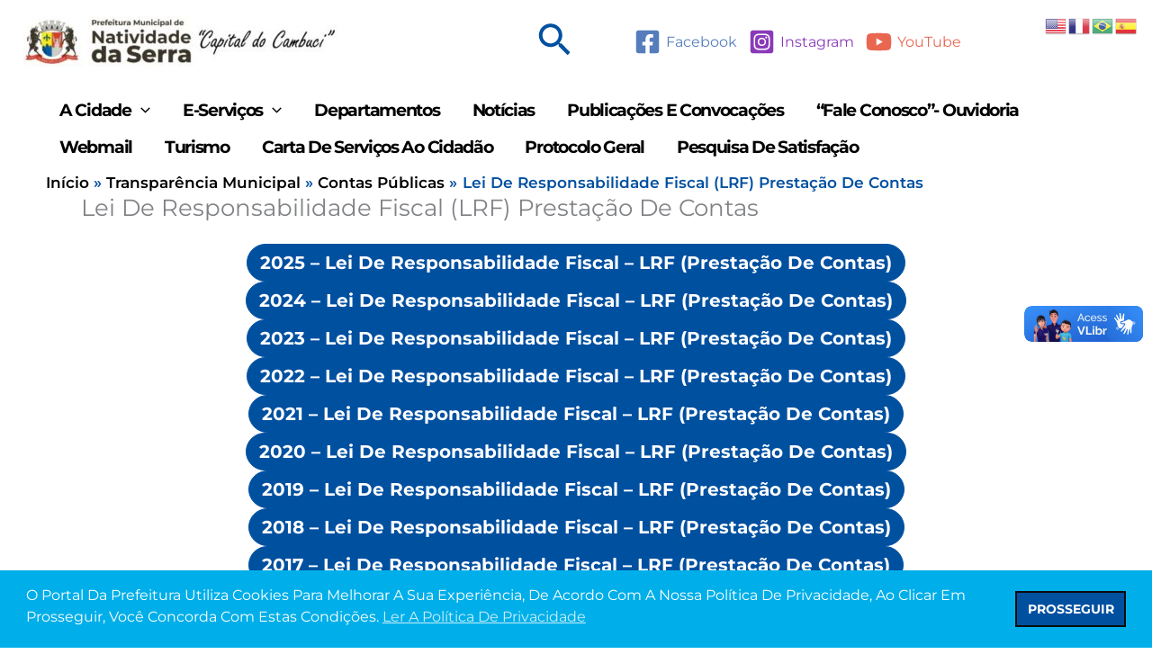

--- FILE ---
content_type: text/html; charset=UTF-8
request_url: https://www.natividadedaserra.sp.gov.br/transparencia-municipal/650-2/lei-de-responsabilidade-fiscal-lrf-prestacao-de-contas/
body_size: 36911
content:
<!DOCTYPE html><html
dir=ltr lang=pt-BR prefix="og: https://ogp.me/ns#"><head><style>img.lazy{min-height:1px}</style><link
href=https://www.natividadedaserra.sp.gov.br/wp-content/plugins/w3-total-cache/pub/js/lazyload.min.js as=script><meta
charset="UTF-8"><meta
name="viewport" content="width=device-width, initial-scale=1"><link
rel=profile href=https://gmpg.org/xfn/11><title>Lei De Responsabilidade Fiscal (LRF) Prestação De Contas - Natividade da Serra</title><style>img:is([sizes="auto" i], [sizes^="auto," i]) { contain-intrinsic-size: 3000px 1500px }</style><meta
name="description" content="2025 - Lei de Responsabilidade Fiscal - LRF (Prestação de Contas) 2024 - Lei de Responsabilidade Fiscal - LRF (Prestação de Contas) 2023 - Lei de Responsabilidade Fiscal - LRF (Prestação de Contas) 2022 - Lei de Responsabilidade Fiscal - LRF (Prestação de Contas) 2021 - Lei de Responsabilidade Fiscal - LRF (Prestação de Contas)"><meta
name="robots" content="max-image-preview:large"><meta
name="google-site-verification" content="EcghMWVUNtVLCRxAOmMcYNpB770EUJUtPrX0aLZYLgw"><link
rel=canonical href=https://www.natividadedaserra.sp.gov.br/transparencia-municipal/650-2/lei-de-responsabilidade-fiscal-lrf-prestacao-de-contas/ ><meta
name="generator" content="All in One SEO (AIOSEO) 4.8.8"><meta
property="og:locale" content="pt_BR"><meta
property="og:site_name" content="Natividade da Serra - Prefeitura Municipal"><meta
property="og:type" content="article"><meta
property="og:title" content="Lei De Responsabilidade Fiscal (LRF) Prestação De Contas - Natividade da Serra"><meta
property="og:description" content="2025 - Lei de Responsabilidade Fiscal - LRF (Prestação de Contas) 2024 - Lei de Responsabilidade Fiscal - LRF (Prestação de Contas) 2023 - Lei de Responsabilidade Fiscal - LRF (Prestação de Contas) 2022 - Lei de Responsabilidade Fiscal - LRF (Prestação de Contas) 2021 - Lei de Responsabilidade Fiscal - LRF (Prestação de Contas)"><meta
property="og:url" content="https://www.natividadedaserra.sp.gov.br/transparencia-municipal/650-2/lei-de-responsabilidade-fiscal-lrf-prestacao-de-contas/"><meta
property="og:image" content="https://www.natividadedaserra.sp.gov.br/wp-content/uploads/2021/12/cropped-Logotipo-Horizontal-Prefeitura-Fundo-Branco-Letra-preta.jpg"><meta
property="og:image:secure_url" content="https://www.natividadedaserra.sp.gov.br/wp-content/uploads/2021/12/cropped-Logotipo-Horizontal-Prefeitura-Fundo-Branco-Letra-preta.jpg"><meta
property="og:image:width" content="1710"><meta
property="og:image:height" content="494"><meta
property="article:published_time" content="2022-04-19T16:26:00+00:00"><meta
property="article:modified_time" content="2025-10-10T14:19:17+00:00"><meta
name="twitter:card" content="summary_large_image"><meta
name="twitter:title" content="Lei De Responsabilidade Fiscal (LRF) Prestação De Contas - Natividade da Serra"><meta
name="twitter:description" content="2025 - Lei de Responsabilidade Fiscal - LRF (Prestação de Contas) 2024 - Lei de Responsabilidade Fiscal - LRF (Prestação de Contas) 2023 - Lei de Responsabilidade Fiscal - LRF (Prestação de Contas) 2022 - Lei de Responsabilidade Fiscal - LRF (Prestação de Contas) 2021 - Lei de Responsabilidade Fiscal - LRF (Prestação de Contas)"><meta
name="twitter:image" content="https://www.natividadedaserra.sp.gov.br/wp-content/uploads/2021/12/cropped-Logotipo-Horizontal-Prefeitura-Fundo-Branco-Letra-preta.jpg"> <script type=application/ld+json class=aioseo-schema>{"@context":"https:\/\/schema.org","@graph":[{"@type":"BreadcrumbList","@id":"https:\/\/www.natividadedaserra.sp.gov.br\/transparencia-municipal\/650-2\/lei-de-responsabilidade-fiscal-lrf-prestacao-de-contas\/#breadcrumblist","itemListElement":[{"@type":"ListItem","@id":"https:\/\/www.natividadedaserra.sp.gov.br#listItem","position":1,"name":"Home","item":"https:\/\/www.natividadedaserra.sp.gov.br","nextItem":{"@type":"ListItem","@id":"https:\/\/www.natividadedaserra.sp.gov.br\/transparencia-municipal\/#listItem","name":"Transpar\u00eancia Municipal"}},{"@type":"ListItem","@id":"https:\/\/www.natividadedaserra.sp.gov.br\/transparencia-municipal\/#listItem","position":2,"name":"Transpar\u00eancia Municipal","item":"https:\/\/www.natividadedaserra.sp.gov.br\/transparencia-municipal\/","nextItem":{"@type":"ListItem","@id":"https:\/\/www.natividadedaserra.sp.gov.br\/transparencia-municipal\/650-2\/#listItem","name":"Contas P\u00fablicas"},"previousItem":{"@type":"ListItem","@id":"https:\/\/www.natividadedaserra.sp.gov.br#listItem","name":"Home"}},{"@type":"ListItem","@id":"https:\/\/www.natividadedaserra.sp.gov.br\/transparencia-municipal\/650-2\/#listItem","position":3,"name":"Contas P\u00fablicas","item":"https:\/\/www.natividadedaserra.sp.gov.br\/transparencia-municipal\/650-2\/","nextItem":{"@type":"ListItem","@id":"https:\/\/www.natividadedaserra.sp.gov.br\/transparencia-municipal\/650-2\/lei-de-responsabilidade-fiscal-lrf-prestacao-de-contas\/#listItem","name":"Lei De Responsabilidade Fiscal (LRF) Presta\u00e7\u00e3o De Contas"},"previousItem":{"@type":"ListItem","@id":"https:\/\/www.natividadedaserra.sp.gov.br\/transparencia-municipal\/#listItem","name":"Transpar\u00eancia Municipal"}},{"@type":"ListItem","@id":"https:\/\/www.natividadedaserra.sp.gov.br\/transparencia-municipal\/650-2\/lei-de-responsabilidade-fiscal-lrf-prestacao-de-contas\/#listItem","position":4,"name":"Lei De Responsabilidade Fiscal (LRF) Presta\u00e7\u00e3o De Contas","previousItem":{"@type":"ListItem","@id":"https:\/\/www.natividadedaserra.sp.gov.br\/transparencia-municipal\/650-2\/#listItem","name":"Contas P\u00fablicas"}}]},{"@type":"Organization","@id":"https:\/\/www.natividadedaserra.sp.gov.br\/#organization","name":"Natividade da Serra","description":"Prefeitura Municipal","url":"https:\/\/www.natividadedaserra.sp.gov.br\/","logo":{"@type":"ImageObject","url":"https:\/\/www.natividadedaserra.sp.gov.br\/wp-content\/uploads\/2025\/07\/cropped-Novo-Projeto-1.jpg","@id":"https:\/\/www.natividadedaserra.sp.gov.br\/transparencia-municipal\/650-2\/lei-de-responsabilidade-fiscal-lrf-prestacao-de-contas\/#organizationLogo","width":500,"height":81},"image":{"@id":"https:\/\/www.natividadedaserra.sp.gov.br\/transparencia-municipal\/650-2\/lei-de-responsabilidade-fiscal-lrf-prestacao-de-contas\/#organizationLogo"}},{"@type":"WebPage","@id":"https:\/\/www.natividadedaserra.sp.gov.br\/transparencia-municipal\/650-2\/lei-de-responsabilidade-fiscal-lrf-prestacao-de-contas\/#webpage","url":"https:\/\/www.natividadedaserra.sp.gov.br\/transparencia-municipal\/650-2\/lei-de-responsabilidade-fiscal-lrf-prestacao-de-contas\/","name":"Lei De Responsabilidade Fiscal (LRF) Presta\u00e7\u00e3o De Contas - Natividade da Serra","description":"2025 - Lei de Responsabilidade Fiscal - LRF (Presta\u00e7\u00e3o de Contas) 2024 - Lei de Responsabilidade Fiscal - LRF (Presta\u00e7\u00e3o de Contas) 2023 - Lei de Responsabilidade Fiscal - LRF (Presta\u00e7\u00e3o de Contas) 2022 - Lei de Responsabilidade Fiscal - LRF (Presta\u00e7\u00e3o de Contas) 2021 - Lei de Responsabilidade Fiscal - LRF (Presta\u00e7\u00e3o de Contas)","inLanguage":"pt-BR","isPartOf":{"@id":"https:\/\/www.natividadedaserra.sp.gov.br\/#website"},"breadcrumb":{"@id":"https:\/\/www.natividadedaserra.sp.gov.br\/transparencia-municipal\/650-2\/lei-de-responsabilidade-fiscal-lrf-prestacao-de-contas\/#breadcrumblist"},"image":{"@type":"ImageObject","url":"https:\/\/www.natividadedaserra.sp.gov.br\/wp-content\/uploads\/2022\/03\/lrf-prestacao-de-contas.png","@id":"https:\/\/www.natividadedaserra.sp.gov.br\/transparencia-municipal\/650-2\/lei-de-responsabilidade-fiscal-lrf-prestacao-de-contas\/#mainImage","width":526,"height":201},"primaryImageOfPage":{"@id":"https:\/\/www.natividadedaserra.sp.gov.br\/transparencia-municipal\/650-2\/lei-de-responsabilidade-fiscal-lrf-prestacao-de-contas\/#mainImage"},"datePublished":"2022-04-19T13:26:00-03:00","dateModified":"2025-10-10T11:19:17-03:00"},{"@type":"WebSite","@id":"https:\/\/www.natividadedaserra.sp.gov.br\/#website","url":"https:\/\/www.natividadedaserra.sp.gov.br\/","name":"Natividade da Serra","description":"Prefeitura Municipal","inLanguage":"pt-BR","publisher":{"@id":"https:\/\/www.natividadedaserra.sp.gov.br\/#organization"}}]}</script> <link
rel=dns-prefetch href=//vlibras.gov.br><link
rel=dns-prefetch href=//cdn.elementor.com>
 <script src="//www.googletagmanager.com/gtag/js?id=G-HN7G2W0B40"  data-cfasync=false data-wpfc-render=false async></script> <script data-cfasync=false data-wpfc-render=false>var mi_version = '9.8.0';
				var mi_track_user = true;
				var mi_no_track_reason = '';
								var MonsterInsightsDefaultLocations = {"page_location":"https:\/\/www.natividadedaserra.sp.gov.br\/transparencia-municipal\/650-2\/lei-de-responsabilidade-fiscal-lrf-prestacao-de-contas\/","page_referrer":"https:\/\/www.natividadedaserra.sp.gov.br\/transparencia-municipal\/650-2\/"};
								if ( typeof MonsterInsightsPrivacyGuardFilter === 'function' ) {
					var MonsterInsightsLocations = (typeof MonsterInsightsExcludeQuery === 'object') ? MonsterInsightsPrivacyGuardFilter( MonsterInsightsExcludeQuery ) : MonsterInsightsPrivacyGuardFilter( MonsterInsightsDefaultLocations );
				} else {
					var MonsterInsightsLocations = (typeof MonsterInsightsExcludeQuery === 'object') ? MonsterInsightsExcludeQuery : MonsterInsightsDefaultLocations;
				}

								var disableStrs = [
										'ga-disable-G-HN7G2W0B40',
									];

				/* Function to detect opted out users */
				function __gtagTrackerIsOptedOut() {
					for (var index = 0; index < disableStrs.length; index++) {
						if (document.cookie.indexOf(disableStrs[index] + '=true') > -1) {
							return true;
						}
					}

					return false;
				}

				/* Disable tracking if the opt-out cookie exists. */
				if (__gtagTrackerIsOptedOut()) {
					for (var index = 0; index < disableStrs.length; index++) {
						window[disableStrs[index]] = true;
					}
				}

				/* Opt-out function */
				function __gtagTrackerOptout() {
					for (var index = 0; index < disableStrs.length; index++) {
						document.cookie = disableStrs[index] + '=true; expires=Thu, 31 Dec 2099 23:59:59 UTC; path=/';
						window[disableStrs[index]] = true;
					}
				}

				if ('undefined' === typeof gaOptout) {
					function gaOptout() {
						__gtagTrackerOptout();
					}
				}
								window.dataLayer = window.dataLayer || [];

				window.MonsterInsightsDualTracker = {
					helpers: {},
					trackers: {},
				};
				if (mi_track_user) {
					function __gtagDataLayer() {
						dataLayer.push(arguments);
					}

					function __gtagTracker(type, name, parameters) {
						if (!parameters) {
							parameters = {};
						}

						if (parameters.send_to) {
							__gtagDataLayer.apply(null, arguments);
							return;
						}

						if (type === 'event') {
														parameters.send_to = monsterinsights_frontend.v4_id;
							var hookName = name;
							if (typeof parameters['event_category'] !== 'undefined') {
								hookName = parameters['event_category'] + ':' + name;
							}

							if (typeof MonsterInsightsDualTracker.trackers[hookName] !== 'undefined') {
								MonsterInsightsDualTracker.trackers[hookName](parameters);
							} else {
								__gtagDataLayer('event', name, parameters);
							}
							
						} else {
							__gtagDataLayer.apply(null, arguments);
						}
					}

					__gtagTracker('js', new Date());
					__gtagTracker('set', {
						'developer_id.dZGIzZG': true,
											});
					if ( MonsterInsightsLocations.page_location ) {
						__gtagTracker('set', MonsterInsightsLocations);
					}
										__gtagTracker('config', 'G-HN7G2W0B40', {"forceSSL":"true","link_attribution":"true"} );
										window.gtag = __gtagTracker;										(function () {
						/* https://developers.google.com/analytics/devguides/collection/analyticsjs/ */
						/* ga and __gaTracker compatibility shim. */
						var noopfn = function () {
							return null;
						};
						var newtracker = function () {
							return new Tracker();
						};
						var Tracker = function () {
							return null;
						};
						var p = Tracker.prototype;
						p.get = noopfn;
						p.set = noopfn;
						p.send = function () {
							var args = Array.prototype.slice.call(arguments);
							args.unshift('send');
							__gaTracker.apply(null, args);
						};
						var __gaTracker = function () {
							var len = arguments.length;
							if (len === 0) {
								return;
							}
							var f = arguments[len - 1];
							if (typeof f !== 'object' || f === null || typeof f.hitCallback !== 'function') {
								if ('send' === arguments[0]) {
									var hitConverted, hitObject = false, action;
									if ('event' === arguments[1]) {
										if ('undefined' !== typeof arguments[3]) {
											hitObject = {
												'eventAction': arguments[3],
												'eventCategory': arguments[2],
												'eventLabel': arguments[4],
												'value': arguments[5] ? arguments[5] : 1,
											}
										}
									}
									if ('pageview' === arguments[1]) {
										if ('undefined' !== typeof arguments[2]) {
											hitObject = {
												'eventAction': 'page_view',
												'page_path': arguments[2],
											}
										}
									}
									if (typeof arguments[2] === 'object') {
										hitObject = arguments[2];
									}
									if (typeof arguments[5] === 'object') {
										Object.assign(hitObject, arguments[5]);
									}
									if ('undefined' !== typeof arguments[1].hitType) {
										hitObject = arguments[1];
										if ('pageview' === hitObject.hitType) {
											hitObject.eventAction = 'page_view';
										}
									}
									if (hitObject) {
										action = 'timing' === arguments[1].hitType ? 'timing_complete' : hitObject.eventAction;
										hitConverted = mapArgs(hitObject);
										__gtagTracker('event', action, hitConverted);
									}
								}
								return;
							}

							function mapArgs(args) {
								var arg, hit = {};
								var gaMap = {
									'eventCategory': 'event_category',
									'eventAction': 'event_action',
									'eventLabel': 'event_label',
									'eventValue': 'event_value',
									'nonInteraction': 'non_interaction',
									'timingCategory': 'event_category',
									'timingVar': 'name',
									'timingValue': 'value',
									'timingLabel': 'event_label',
									'page': 'page_path',
									'location': 'page_location',
									'title': 'page_title',
									'referrer' : 'page_referrer',
								};
								for (arg in args) {
																		if (!(!args.hasOwnProperty(arg) || !gaMap.hasOwnProperty(arg))) {
										hit[gaMap[arg]] = args[arg];
									} else {
										hit[arg] = args[arg];
									}
								}
								return hit;
							}

							try {
								f.hitCallback();
							} catch (ex) {
							}
						};
						__gaTracker.create = newtracker;
						__gaTracker.getByName = newtracker;
						__gaTracker.getAll = function () {
							return [];
						};
						__gaTracker.remove = noopfn;
						__gaTracker.loaded = true;
						window['__gaTracker'] = __gaTracker;
					})();
									} else {
										console.log("");
					(function () {
						function __gtagTracker() {
							return null;
						}

						window['__gtagTracker'] = __gtagTracker;
						window['gtag'] = __gtagTracker;
					})();
									}</script>  <script>window._wpemojiSettings = {"baseUrl":"https:\/\/s.w.org\/images\/core\/emoji\/16.0.1\/72x72\/","ext":".png","svgUrl":"https:\/\/s.w.org\/images\/core\/emoji\/16.0.1\/svg\/","svgExt":".svg","source":{"concatemoji":"https:\/\/www.natividadedaserra.sp.gov.br\/wp-includes\/js\/wp-emoji-release.min.js?ver=8b916dda1f68205d3205f2b448d8a23f"}};
/*! This file is auto-generated */
!function(s,n){var o,i,e;function c(e){try{var t={supportTests:e,timestamp:(new Date).valueOf()};sessionStorage.setItem(o,JSON.stringify(t))}catch(e){}}function p(e,t,n){e.clearRect(0,0,e.canvas.width,e.canvas.height),e.fillText(t,0,0);var t=new Uint32Array(e.getImageData(0,0,e.canvas.width,e.canvas.height).data),a=(e.clearRect(0,0,e.canvas.width,e.canvas.height),e.fillText(n,0,0),new Uint32Array(e.getImageData(0,0,e.canvas.width,e.canvas.height).data));return t.every(function(e,t){return e===a[t]})}function u(e,t){e.clearRect(0,0,e.canvas.width,e.canvas.height),e.fillText(t,0,0);for(var n=e.getImageData(16,16,1,1),a=0;a<n.data.length;a++)if(0!==n.data[a])return!1;return!0}function f(e,t,n,a){switch(t){case"flag":return n(e,"\ud83c\udff3\ufe0f\u200d\u26a7\ufe0f","\ud83c\udff3\ufe0f\u200b\u26a7\ufe0f")?!1:!n(e,"\ud83c\udde8\ud83c\uddf6","\ud83c\udde8\u200b\ud83c\uddf6")&&!n(e,"\ud83c\udff4\udb40\udc67\udb40\udc62\udb40\udc65\udb40\udc6e\udb40\udc67\udb40\udc7f","\ud83c\udff4\u200b\udb40\udc67\u200b\udb40\udc62\u200b\udb40\udc65\u200b\udb40\udc6e\u200b\udb40\udc67\u200b\udb40\udc7f");case"emoji":return!a(e,"\ud83e\udedf")}return!1}function g(e,t,n,a){var r="undefined"!=typeof WorkerGlobalScope&&self instanceof WorkerGlobalScope?new OffscreenCanvas(300,150):s.createElement("canvas"),o=r.getContext("2d",{willReadFrequently:!0}),i=(o.textBaseline="top",o.font="600 32px Arial",{});return e.forEach(function(e){i[e]=t(o,e,n,a)}),i}function t(e){var t=s.createElement("script");t.src=e,t.defer=!0,s.head.appendChild(t)}"undefined"!=typeof Promise&&(o="wpEmojiSettingsSupports",i=["flag","emoji"],n.supports={everything:!0,everythingExceptFlag:!0},e=new Promise(function(e){s.addEventListener("DOMContentLoaded",e,{once:!0})}),new Promise(function(t){var n=function(){try{var e=JSON.parse(sessionStorage.getItem(o));if("object"==typeof e&&"number"==typeof e.timestamp&&(new Date).valueOf()<e.timestamp+604800&&"object"==typeof e.supportTests)return e.supportTests}catch(e){}return null}();if(!n){if("undefined"!=typeof Worker&&"undefined"!=typeof OffscreenCanvas&&"undefined"!=typeof URL&&URL.createObjectURL&&"undefined"!=typeof Blob)try{var e="postMessage("+g.toString()+"("+[JSON.stringify(i),f.toString(),p.toString(),u.toString()].join(",")+"));",a=new Blob([e],{type:"text/javascript"}),r=new Worker(URL.createObjectURL(a),{name:"wpTestEmojiSupports"});return void(r.onmessage=function(e){c(n=e.data),r.terminate(),t(n)})}catch(e){}c(n=g(i,f,p,u))}t(n)}).then(function(e){for(var t in e)n.supports[t]=e[t],n.supports.everything=n.supports.everything&&n.supports[t],"flag"!==t&&(n.supports.everythingExceptFlag=n.supports.everythingExceptFlag&&n.supports[t]);n.supports.everythingExceptFlag=n.supports.everythingExceptFlag&&!n.supports.flag,n.DOMReady=!1,n.readyCallback=function(){n.DOMReady=!0}}).then(function(){return e}).then(function(){var e;n.supports.everything||(n.readyCallback(),(e=n.source||{}).concatemoji?t(e.concatemoji):e.wpemoji&&e.twemoji&&(t(e.twemoji),t(e.wpemoji)))}))}((window,document),window._wpemojiSettings);</script> <link
rel=stylesheet href=https://www.natividadedaserra.sp.gov.br/wp-content/cache/minify/6efba.css media=all><style id=astra-theme-css-inline-css>/*<![CDATA[*/.ast-no-sidebar .entry-content .alignfull {margin-left: calc( -50vw + 50%);margin-right: calc( -50vw + 50%);max-width: 100vw;width: 100vw;}.ast-no-sidebar .entry-content .alignwide {margin-left: calc(-41vw + 50%);margin-right: calc(-41vw + 50%);max-width: unset;width: unset;}.ast-no-sidebar .entry-content .alignfull .alignfull,.ast-no-sidebar .entry-content .alignfull .alignwide,.ast-no-sidebar .entry-content .alignwide .alignfull,.ast-no-sidebar .entry-content .alignwide .alignwide,.ast-no-sidebar .entry-content .wp-block-column .alignfull,.ast-no-sidebar .entry-content .wp-block-column .alignwide{width: 100%;margin-left: auto;margin-right: auto;}.wp-block-gallery,.blocks-gallery-grid {margin: 0;}.wp-block-separator {max-width: 100px;}.wp-block-separator.is-style-wide,.wp-block-separator.is-style-dots {max-width: none;}.entry-content .has-2-columns .wp-block-column:first-child {padding-right: 10px;}.entry-content .has-2-columns .wp-block-column:last-child {padding-left: 10px;}@media (max-width: 782px) {.entry-content .wp-block-columns .wp-block-column {flex-basis: 100%;}.entry-content .has-2-columns .wp-block-column:first-child {padding-right: 0;}.entry-content .has-2-columns .wp-block-column:last-child {padding-left: 0;}}body .entry-content .wp-block-latest-posts {margin-left: 0;}body .entry-content .wp-block-latest-posts li {list-style: none;}.ast-no-sidebar .ast-container .entry-content .wp-block-latest-posts {margin-left: 0;}.ast-header-break-point .entry-content .alignwide {margin-left: auto;margin-right: auto;}.entry-content .blocks-gallery-item img {margin-bottom: auto;}.wp-block-pullquote {border-top: 4px solid #555d66;border-bottom: 4px solid #555d66;color: #40464d;}:root{--ast-post-nav-space:0;--ast-container-default-xlg-padding:6.67em;--ast-container-default-lg-padding:5.67em;--ast-container-default-slg-padding:4.34em;--ast-container-default-md-padding:3.34em;--ast-container-default-sm-padding:6.67em;--ast-container-default-xs-padding:2.4em;--ast-container-default-xxs-padding:1.4em;--ast-code-block-background:#EEEEEE;--ast-comment-inputs-background:#FAFAFA;--ast-normal-container-width:1100px;--ast-narrow-container-width:801px;--ast-blog-title-font-weight:normal;--ast-blog-meta-weight:inherit;--ast-global-color-primary:var(--ast-global-color-5);--ast-global-color-secondary:var(--ast-global-color-4);--ast-global-color-alternate-background:var(--ast-global-color-7);--ast-global-color-subtle-background:var(--ast-global-color-6);--ast-bg-style-guide:#F8FAFC;--ast-shadow-style-guide:0px 0px 4px 0 #00000057;--ast-global-dark-bg-style:#fff;--ast-global-dark-lfs:#fbfbfb;--ast-widget-bg-color:#fafafa;--ast-wc-container-head-bg-color:#fbfbfb;--ast-title-layout-bg:#eeeeee;--ast-search-border-color:#e7e7e7;--ast-lifter-hover-bg:#e6e6e6;--ast-gallery-block-color:#000;--srfm-color-input-label:var(--ast-global-color-2);}html{font-size:112.5%;}a,.page-title{color:var(--ast-global-color-8);}a:hover,a:focus{color:var(--ast-global-color-0);}body,button,input,select,textarea,.ast-button,.ast-custom-button{font-family:'Montserrat',sans-serif;font-weight:400;font-size:18px;font-size:1rem;line-height:var(--ast-body-line-height,27px);text-transform:capitalize;text-decoration:initial;letter-spacing:0;}blockquote{color:#000000;}h1,h2,h3,h4,h5,h6,.entry-content :where(h1,h2,h3,h4,h5,h6),.site-title,.site-title a{font-family:'Montserrat',sans-serif;font-weight:700;line-height:24px;text-transform:capitalize;letter-spacing:0;}.ast-site-identity .site-title a{color:var(--ast-global-color-2);}.site-title{font-size:35px;font-size:1.9444444444444rem;display:none;}header .custom-logo-link img{max-width:350px;width:350px;}.astra-logo-svg{width:350px;}.site-header .site-description{font-size:15px;font-size:0.83333333333333rem;display:none;}.entry-title{font-size:25px;font-size:1.3888888888889rem;}.ast-blog-single-element.ast-taxonomy-container a{font-size:10px;font-size:0.55555555555556rem;}.ast-blog-meta-container{font-size:8px;font-size:0.44444444444444rem;}.archive .ast-article-post .ast-article-inner,.blog .ast-article-post .ast-article-inner,.archive .ast-article-post .ast-article-inner:hover,.blog .ast-article-post .ast-article-inner:hover{border-top-left-radius:5px;border-top-right-radius:5px;border-bottom-right-radius:5px;border-bottom-left-radius:5px;overflow:hidden;}h1,.entry-content :where(h1){font-size:48px;font-size:2.6666666666667rem;font-weight:700;font-family:'Montserrat',sans-serif;line-height:50px;text-transform:capitalize;text-decoration:initial;letter-spacing:0;}h2,.entry-content :where(h2){font-size:40px;font-size:2.2222222222222rem;font-weight:700;font-family:'Montserrat',sans-serif;line-height:35px;text-transform:capitalize;text-decoration:initial;letter-spacing:0;}h3,.entry-content :where(h3){font-size:32px;font-size:1.7777777777778rem;font-weight:700;font-family:'Montserrat',sans-serif;line-height:35em;text-transform:capitalize;text-decoration:initial;letter-spacing:0;}h4,.entry-content :where(h4){font-size:24px;font-size:1.3333333333333rem;line-height:35px;font-weight:700;font-family:'Montserrat',sans-serif;text-transform:capitalize;text-decoration:initial;}h5,.entry-content :where(h5){font-size:20px;font-size:1.1111111111111rem;line-height:23px;font-weight:700;font-family:'Montserrat',sans-serif;text-transform:capitalize;text-decoration:initial;letter-spacing:0;}h6,.entry-content :where(h6){font-size:18px;font-size:1rem;line-height:34px;font-weight:700;font-family:'Montserrat',sans-serif;text-transform:capitalize;letter-spacing:1;}::selection{background-color:#0353a3;color:#ffffff;}body,h1,h2,h3,h4,h5,h6,.entry-title a,.entry-content :where(h1,h2,h3,h4,h5,h6){color:#000000;}.tagcloud a:hover,.tagcloud a:focus,.tagcloud a.current-item{color:#ffffff;border-color:var(--ast-global-color-8);background-color:var(--ast-global-color-8);}input:focus,input[type="text"]:focus,input[type="email"]:focus,input[type="url"]:focus,input[type="password"]:focus,input[type="reset"]:focus,input[type="search"]:focus,textarea:focus{border-color:var(--ast-global-color-8);}input[type="radio"]:checked,input[type=reset],input[type="checkbox"]:checked,input[type="checkbox"]:hover:checked,input[type="checkbox"]:focus:checked,input[type=range]::-webkit-slider-thumb{border-color:var(--ast-global-color-8);background-color:var(--ast-global-color-8);box-shadow:none;}.site-footer a:hover + .post-count,.site-footer a:focus + .post-count{background:var(--ast-global-color-8);border-color:var(--ast-global-color-8);}.single .nav-links .nav-previous,.single .nav-links .nav-next{color:var(--ast-global-color-8);}.entry-meta,.entry-meta *{line-height:1.45;color:var(--ast-global-color-8);}.entry-meta a:not(.ast-button):hover,.entry-meta a:not(.ast-button):hover *,.entry-meta a:not(.ast-button):focus,.entry-meta a:not(.ast-button):focus *,.page-links > .page-link,.page-links .page-link:hover,.post-navigation a:hover{color:var(--ast-global-color-0);}#cat option,.secondary .calendar_wrap thead a,.secondary .calendar_wrap thead a:visited{color:var(--ast-global-color-8);}.secondary .calendar_wrap #today,.ast-progress-val span{background:var(--ast-global-color-8);}.secondary a:hover + .post-count,.secondary a:focus + .post-count{background:var(--ast-global-color-8);border-color:var(--ast-global-color-8);}.calendar_wrap #today > a{color:#ffffff;}.page-links .page-link,.single .post-navigation a{color:var(--ast-global-color-8);}.ast-search-menu-icon .search-form button.search-submit{padding:0 4px;}.ast-search-menu-icon form.search-form{padding-right:0;}.ast-search-menu-icon.slide-search input.search-field{width:0;}.ast-header-search .ast-search-menu-icon.ast-dropdown-active .search-form,.ast-header-search .ast-search-menu-icon.ast-dropdown-active .search-field:focus{transition:all 0.2s;}.search-form input.search-field:focus{outline:none;}.ast-archive-title{color:var(--ast-global-color-8);}.widget-title,.widget .wp-block-heading{font-size:25px;font-size:1.3888888888889rem;color:var(--ast-global-color-8);}.ast-single-post .entry-content a,.ast-comment-content a:not(.ast-comment-edit-reply-wrap a){text-decoration:underline;}.ast-single-post .wp-block-button .wp-block-button__link,.ast-single-post .entry-content .uagb-tab a,.ast-single-post .entry-content .uagb-ifb-cta a,.ast-single-post .entry-content .wp-block-uagb-buttons a,.ast-single-post .entry-content .uabb-module-content a,.ast-single-post .entry-content .uagb-post-grid a,.ast-single-post .entry-content .uagb-timeline a,.ast-single-post .entry-content .uagb-toc__wrap a,.ast-single-post .entry-content .uagb-taxomony-box a,.entry-content .wp-block-latest-posts > li > a,.ast-single-post .entry-content .wp-block-file__button,a.ast-post-filter-single,.ast-single-post .wp-block-buttons .wp-block-button.is-style-outline .wp-block-button__link,.ast-single-post .ast-comment-content .comment-reply-link,.ast-single-post .ast-comment-content .comment-edit-link{text-decoration:none;}.ast-search-menu-icon.slide-search a:focus-visible:focus-visible,.astra-search-icon:focus-visible,#close:focus-visible,a:focus-visible,.ast-menu-toggle:focus-visible,.site .skip-link:focus-visible,.wp-block-loginout input:focus-visible,.wp-block-search.wp-block-search__button-inside .wp-block-search__inside-wrapper,.ast-header-navigation-arrow:focus-visible,.ast-orders-table__row .ast-orders-table__cell:focus-visible,a#ast-apply-coupon:focus-visible,#ast-apply-coupon:focus-visible,#close:focus-visible,.button.search-submit:focus-visible,#search_submit:focus,.normal-search:focus-visible,.ast-header-account-wrap:focus-visible,.astra-cart-drawer-close:focus,.ast-single-variation:focus,.ast-button:focus{outline-style:dotted;outline-color:inherit;outline-width:thin;}input:focus,input[type="text"]:focus,input[type="email"]:focus,input[type="url"]:focus,input[type="password"]:focus,input[type="reset"]:focus,input[type="search"]:focus,input[type="number"]:focus,textarea:focus,.wp-block-search__input:focus,[data-section="section-header-mobile-trigger"] .ast-button-wrap .ast-mobile-menu-trigger-minimal:focus,.ast-mobile-popup-drawer.active .menu-toggle-close:focus,#ast-scroll-top:focus,#coupon_code:focus,#ast-coupon-code:focus{border-style:dotted;border-color:inherit;border-width:thin;}input{outline:none;}.site-logo-img img{ transition:all 0.2s linear;}body .ast-oembed-container *{position:absolute;top:0;width:100%;height:100%;left:0;}body .wp-block-embed-pocket-casts .ast-oembed-container *{position:unset;}.ast-single-post-featured-section + article {margin-top: 2em;}.site-content .ast-single-post-featured-section img {width: 100%;overflow: hidden;object-fit: cover;}.site > .ast-single-related-posts-container {margin-top: 0;}@media (min-width: 922px) {.ast-desktop .ast-container--narrow {max-width: var(--ast-narrow-container-width);margin: 0 auto;}}@media (max-width:921.9px){#ast-desktop-header{display:none;}}@media (min-width:922px){#ast-mobile-header{display:none;}}.wp-block-buttons.aligncenter{justify-content:center;}@media (max-width:921px){.ast-theme-transparent-header #primary,.ast-theme-transparent-header #secondary{padding:0;}}@media (max-width:921px){.ast-plain-container.ast-no-sidebar #primary{padding:0;}}.ast-plain-container.ast-no-sidebar #primary{margin-top:0;margin-bottom:0;}@media (min-width:1200px){.wp-block-group .has-background{padding:20px;}}@media (min-width:1200px){.ast-plain-container.ast-no-sidebar .entry-content .alignwide .wp-block-cover__inner-container,.ast-plain-container.ast-no-sidebar .entry-content .alignfull .wp-block-cover__inner-container{width:1140px;}}@media (min-width:1200px){.wp-block-cover-image.alignwide .wp-block-cover__inner-container,.wp-block-cover.alignwide .wp-block-cover__inner-container,.wp-block-cover-image.alignfull .wp-block-cover__inner-container,.wp-block-cover.alignfull .wp-block-cover__inner-container{width:100%;}}.wp-block-columns{margin-bottom:unset;}.wp-block-image.size-full{margin:2rem 0;}.wp-block-separator.has-background{padding:0;}.wp-block-gallery{margin-bottom:1.6em;}.wp-block-group{padding-top:4em;padding-bottom:4em;}.wp-block-group__inner-container .wp-block-columns:last-child,.wp-block-group__inner-container :last-child,.wp-block-table table{margin-bottom:0;}.blocks-gallery-grid{width:100%;}.wp-block-navigation-link__content{padding:5px 0;}.wp-block-group .wp-block-group .has-text-align-center,.wp-block-group .wp-block-column .has-text-align-center{max-width:100%;}.has-text-align-center{margin:0 auto;}@media (max-width:1200px){.wp-block-group{padding:3em;}.wp-block-group .wp-block-group{padding:1.5em;}.wp-block-columns,.wp-block-column{margin:1rem 0;}}@media (min-width:921px){.wp-block-columns .wp-block-group{padding:2em;}}@media (max-width:544px){.wp-block-cover-image .wp-block-cover__inner-container,.wp-block-cover .wp-block-cover__inner-container{width:unset;}.wp-block-cover,.wp-block-cover-image{padding:2em 0;}.wp-block-group,.wp-block-cover{padding:2em;}.wp-block-media-text__media img,.wp-block-media-text__media video{width:unset;max-width:100%;}.wp-block-media-text.has-background .wp-block-media-text__content{padding:1em;}}.wp-block-image.aligncenter{margin-left:auto;margin-right:auto;}.wp-block-table.aligncenter{margin-left:auto;margin-right:auto;}@media (min-width:544px){.entry-content .wp-block-media-text.has-media-on-the-right .wp-block-media-text__content{padding:0 8% 0 0;}.entry-content .wp-block-media-text .wp-block-media-text__content{padding:0 0 0 8%;}.ast-plain-container .site-content .entry-content .has-custom-content-position.is-position-bottom-left > *,.ast-plain-container .site-content .entry-content .has-custom-content-position.is-position-bottom-right > *,.ast-plain-container .site-content .entry-content .has-custom-content-position.is-position-top-left > *,.ast-plain-container .site-content .entry-content .has-custom-content-position.is-position-top-right > *,.ast-plain-container .site-content .entry-content .has-custom-content-position.is-position-center-right > *,.ast-plain-container .site-content .entry-content .has-custom-content-position.is-position-center-left > *{margin:0;}}@media (max-width:544px){.entry-content .wp-block-media-text .wp-block-media-text__content{padding:8% 0;}.wp-block-media-text .wp-block-media-text__media img{width:auto;max-width:100%;}}.wp-block-button.is-style-outline .wp-block-button__link{border-color:#0050a0;border-top-width:0px;border-right-width:0px;border-bottom-width:0px;border-left-width:0px;}div.wp-block-button.is-style-outline > .wp-block-button__link:not(.has-text-color),div.wp-block-button.wp-block-button__link.is-style-outline:not(.has-text-color){color:#0050a0;}.wp-block-button.is-style-outline .wp-block-button__link:hover,.wp-block-buttons .wp-block-button.is-style-outline .wp-block-button__link:focus,.wp-block-buttons .wp-block-button.is-style-outline > .wp-block-button__link:not(.has-text-color):hover,.wp-block-buttons .wp-block-button.wp-block-button__link.is-style-outline:not(.has-text-color):hover{color:var(--ast-global-color-8);background-color:#0050a0;border-color:#0050a0;}.post-page-numbers.current .page-link,.ast-pagination .page-numbers.current{color:#ffffff;border-color:#0353a3;background-color:#0353a3;}@media (min-width:544px){.entry-content > .alignleft{margin-right:20px;}.entry-content > .alignright{margin-left:20px;}}.wp-block-button.is-style-outline .wp-block-button__link{border-top-width:0px;border-right-width:0px;border-bottom-width:0px;border-left-width:0px;}.wp-block-buttons .wp-block-button.is-style-outline .wp-block-button__link.wp-element-button,.ast-outline-button,.wp-block-uagb-buttons-child .uagb-buttons-repeater.ast-outline-button{border-color:#0050a0;border-top-width:0px;border-right-width:0px;border-bottom-width:0px;border-left-width:0px;font-family:'Montserrat',sans-serif;font-weight:600;font-size:15px;font-size:0.83333333333333rem;line-height:1em;text-transform:capitalize;padding-top:10px;padding-right:10px;padding-bottom:10px;padding-left:10px;border-top-left-radius:30px;border-top-right-radius:30px;border-bottom-right-radius:30px;border-bottom-left-radius:30px;}.wp-block-buttons .wp-block-button.is-style-outline > .wp-block-button__link:not(.has-text-color),.wp-block-buttons .wp-block-button.wp-block-button__link.is-style-outline:not(.has-text-color),.ast-outline-button{color:var(--ast-global-color-5);}.wp-block-button.is-style-outline .wp-block-button__link:hover,.wp-block-buttons .wp-block-button.is-style-outline .wp-block-button__link:focus,.wp-block-buttons .wp-block-button.is-style-outline > .wp-block-button__link:not(.has-text-color):hover,.wp-block-buttons .wp-block-button.wp-block-button__link.is-style-outline:not(.has-text-color):hover,.ast-outline-button:hover,.ast-outline-button:focus,.wp-block-uagb-buttons-child .uagb-buttons-repeater.ast-outline-button:hover,.wp-block-uagb-buttons-child .uagb-buttons-repeater.ast-outline-button:focus{color:var(--ast-global-color-8);background-color:#0050a0;border-color:#0050a0;}.wp-block-button .wp-block-button__link.wp-element-button.is-style-outline:not(.has-background),.wp-block-button.is-style-outline>.wp-block-button__link.wp-element-button:not(.has-background),.ast-outline-button{background-color:#0050a0;}.wp-block-buttons .wp-block-button .wp-block-button__link.is-style-outline:not(.has-background),.wp-block-buttons .wp-block-button.is-style-outline>.wp-block-button__link:not(.has-background),.ast-outline-button{background-color:#0050a0;color:var(--ast-global-color-5);}.entry-content[data-ast-blocks-layout] > figure{margin-bottom:1em;}h1.widget-title{font-weight:700;}h2.widget-title{font-weight:700;}h3.widget-title{font-weight:700;}@media (max-width:921px){.ast-left-sidebar #content > .ast-container{display:flex;flex-direction:column-reverse;width:100%;}.ast-separate-container .ast-article-post,.ast-separate-container .ast-article-single{padding:1.5em 2.14em;}.ast-author-box img.avatar{margin:20px 0 0 0;}}@media (min-width:922px){.ast-separate-container.ast-right-sidebar #primary,.ast-separate-container.ast-left-sidebar #primary{border:0;}.search-no-results.ast-separate-container #primary{margin-bottom:4em;}}.elementor-widget-button .elementor-button{border-style:solid;text-decoration:none;border-top-width:0px;border-right-width:0px;border-left-width:0px;border-bottom-width:0px;}body .elementor-button.elementor-size-sm,body .elementor-button.elementor-size-xs,body .elementor-button.elementor-size-md,body .elementor-button.elementor-size-lg,body .elementor-button.elementor-size-xl,body .elementor-button{border-top-left-radius:30px;border-top-right-radius:30px;border-bottom-right-radius:30px;border-bottom-left-radius:30px;padding-top:10px;padding-right:20px;padding-bottom:10px;padding-left:20px;}.elementor-widget-button .elementor-button{border-color:#0050a0;background-color:#0050a0;}.elementor-widget-button .elementor-button:hover,.elementor-widget-button .elementor-button:focus{color:var(--ast-global-color-8);background-color:#0050a0;border-color:#0050a0;}.wp-block-button .wp-block-button__link ,.elementor-widget-button .elementor-button,.elementor-widget-button .elementor-button:visited{color:var(--ast-global-color-5);}.elementor-widget-button .elementor-button{font-family:'Montserrat',sans-serif;font-weight:700;font-size:15px;font-size:0.83333333333333rem;line-height:1em;text-transform:capitalize;}body .elementor-button.elementor-size-sm,body .elementor-button.elementor-size-xs,body .elementor-button.elementor-size-md,body .elementor-button.elementor-size-lg,body .elementor-button.elementor-size-xl,body .elementor-button{font-size:15px;font-size:0.83333333333333rem;}.wp-block-button .wp-block-button__link:hover,.wp-block-button .wp-block-button__link:focus{color:var(--ast-global-color-8);background-color:#0050a0;border-color:#0050a0;}.wp-block-button .wp-block-button__link{border-style:solid;border-top-width:0px;border-right-width:0px;border-left-width:0px;border-bottom-width:0px;border-color:#0050a0;background-color:#0050a0;color:var(--ast-global-color-5);font-family:'Montserrat',sans-serif;font-weight:700;line-height:1em;text-transform:capitalize;font-size:15px;font-size:0.83333333333333rem;border-top-left-radius:30px;border-top-right-radius:30px;border-bottom-right-radius:30px;border-bottom-left-radius:30px;padding-top:10px;padding-right:20px;padding-bottom:10px;padding-left:20px;}.menu-toggle,button,.ast-button,.ast-custom-button,.button,input#submit,input[type="button"],input[type="submit"],input[type="reset"],form[CLASS*="wp-block-search__"].wp-block-search .wp-block-search__inside-wrapper .wp-block-search__button,body .wp-block-file .wp-block-file__button{border-style:solid;border-top-width:0px;border-right-width:0px;border-left-width:0px;border-bottom-width:0px;color:var(--ast-global-color-5);border-color:#0050a0;background-color:#0050a0;padding-top:10px;padding-right:20px;padding-bottom:10px;padding-left:20px;font-family:'Montserrat',sans-serif;font-weight:700;font-size:15px;font-size:0.83333333333333rem;line-height:1em;text-transform:capitalize;border-top-left-radius:30px;border-top-right-radius:30px;border-bottom-right-radius:30px;border-bottom-left-radius:30px;}button:focus,.menu-toggle:hover,button:hover,.ast-button:hover,.ast-custom-button:hover .button:hover,.ast-custom-button:hover ,input[type=reset]:hover,input[type=reset]:focus,input#submit:hover,input#submit:focus,input[type="button"]:hover,input[type="button"]:focus,input[type="submit"]:hover,input[type="submit"]:focus,form[CLASS*="wp-block-search__"].wp-block-search .wp-block-search__inside-wrapper .wp-block-search__button:hover,form[CLASS*="wp-block-search__"].wp-block-search .wp-block-search__inside-wrapper .wp-block-search__button:focus,body .wp-block-file .wp-block-file__button:hover,body .wp-block-file .wp-block-file__button:focus{color:var(--ast-global-color-8);background-color:#0050a0;border-color:#0050a0;}@media (max-width:921px){.ast-mobile-header-stack .main-header-bar .ast-search-menu-icon{display:inline-block;}.ast-header-break-point.ast-header-custom-item-outside .ast-mobile-header-stack .main-header-bar .ast-search-icon{margin:0;}.ast-comment-avatar-wrap img{max-width:2.5em;}.ast-comment-meta{padding:0 1.8888em 1.3333em;}.ast-separate-container .ast-comment-list li.depth-1{padding:1.5em 2.14em;}.ast-separate-container .comment-respond{padding:2em 2.14em;}}@media (min-width:544px){.ast-container{max-width:100%;}}@media (max-width:544px){.ast-separate-container .ast-article-post,.ast-separate-container .ast-article-single,.ast-separate-container .comments-title,.ast-separate-container .ast-archive-description{padding:1.5em 1em;}.ast-separate-container #content .ast-container{padding-left:0.54em;padding-right:0.54em;}.ast-separate-container .ast-comment-list .bypostauthor{padding:.5em;}.ast-search-menu-icon.ast-dropdown-active .search-field{width:170px;}}@media (max-width:921px){.ast-header-break-point .ast-search-menu-icon.slide-search .search-form{right:0;}.ast-header-break-point .ast-mobile-header-stack .ast-search-menu-icon.slide-search .search-form{right:-1em;}} #ast-mobile-header .ast-site-header-cart-li a{pointer-events:none;}.entry-content > .wp-block-group,.entry-content > .wp-block-media-text,.entry-content > .wp-block-cover,.entry-content > .wp-block-columns{max-width:58em;width:calc(100% - 4em);margin-left:auto;margin-right:auto;}.entry-content [class*="__inner-container"] > .alignfull{max-width:100%;margin-left:0;margin-right:0;}.entry-content [class*="__inner-container"] > *:not(.alignwide):not(.alignfull):not(.alignleft):not(.alignright){margin-left:auto;margin-right:auto;}.entry-content [class*="__inner-container"] > *:not(.alignwide):not(p):not(.alignfull):not(.alignleft):not(.alignright):not(.is-style-wide):not(iframe){max-width:50rem;width:100%;}@media (min-width:921px){.entry-content > .wp-block-group.alignwide.has-background,.entry-content > .wp-block-group.alignfull.has-background,.entry-content > .wp-block-cover.alignwide,.entry-content > .wp-block-cover.alignfull,.entry-content > .wp-block-columns.has-background.alignwide,.entry-content > .wp-block-columns.has-background.alignfull{margin-top:0;margin-bottom:0;padding:6em 4em;}.entry-content > .wp-block-columns.has-background{margin-bottom:0;}}@media (min-width:1200px){.entry-content .alignfull p{max-width:1100px;}.entry-content .alignfull{max-width:100%;width:100%;}.ast-page-builder-template .entry-content .alignwide,.entry-content [class*="__inner-container"] > .alignwide{max-width:1100px;margin-left:0;margin-right:0;}.entry-content .alignfull [class*="__inner-container"] > .alignwide{max-width:80rem;}}@media (min-width:545px){.site-main .entry-content > .alignwide{margin:0 auto;}.wp-block-group.has-background,.entry-content > .wp-block-cover,.entry-content > .wp-block-columns.has-background{padding:4em;margin-top:0;margin-bottom:0;}.entry-content .wp-block-media-text.alignfull .wp-block-media-text__content,.entry-content .wp-block-media-text.has-background .wp-block-media-text__content{padding:0 8%;}}@media (max-width:921px){.widget-title{font-size:24px;font-size:1.4117647058824rem;}body,button,input,select,textarea,.ast-button,.ast-custom-button{font-size:17px;font-size:0.94444444444444rem;}#secondary,#secondary button,#secondary input,#secondary select,#secondary textarea{font-size:17px;font-size:0.94444444444444rem;}.site-title{display:none;}.site-header .site-description{display:none;}.entry-title{font-size:16px;font-size:0.88888888888889rem;}.ast-blog-single-element.ast-taxonomy-container a{font-size:8px;font-size:0.44444444444444rem;}.ast-blog-meta-container{font-size:8px;font-size:0.44444444444444rem;}.archive .ast-article-post,.ast-article-post .post-thumb-img-content,.ast-blog-layout-6-grid .ast-article-inner .post-thumb::after,.blog .ast-article-post{border-top-left-radius:10px;border-top-right-radius:10px;border-bottom-right-radius:10px;border-bottom-left-radius:10px;}h1,.entry-content :where(h1){font-size:36px;}h2,.entry-content :where(h2){font-size:30px;}h3,.entry-content :where(h3){font-size:25px;}h4,.entry-content :where(h4){font-size:20px;font-size:1.1111111111111rem;}h5,.entry-content :where(h5){font-size:17px;font-size:0.94444444444444rem;}h6,.entry-content :where(h6){font-size:15px;font-size:0.83333333333333rem;}.astra-logo-svg{width:250px;}header .custom-logo-link img,.ast-header-break-point .site-logo-img .custom-mobile-logo-link img{max-width:250px;width:250px;}}@media (max-width:544px){.widget-title{font-size:24px;font-size:1.4117647058824rem;}body,button,input,select,textarea,.ast-button,.ast-custom-button{font-size:17px;font-size:0.94444444444444rem;}#secondary,#secondary button,#secondary input,#secondary select,#secondary textarea{font-size:17px;font-size:0.94444444444444rem;}.site-title{display:none;}.site-header .site-description{display:none;}.entry-title{font-size:15px;font-size:0.83333333333333rem;}.ast-blog-single-element.ast-taxonomy-container a{font-size:8px;font-size:0.44444444444444rem;}.ast-blog-meta-container{font-size:8px;font-size:0.44444444444444rem;}h1,.entry-content :where(h1){font-size:32px;}h2,.entry-content :where(h2){font-size:26px;}h3,.entry-content :where(h3){font-size:22px;}h4,.entry-content :where(h4){font-size:18px;font-size:1rem;}h5,.entry-content :where(h5){font-size:15px;font-size:0.83333333333333rem;}h6,.entry-content :where(h6){font-size:13px;font-size:0.72222222222222rem;}header .custom-logo-link img,.ast-header-break-point .site-branding img,.ast-header-break-point .custom-logo-link img{max-width:160px;width:160px;}.astra-logo-svg{width:160px;}.ast-header-break-point .site-logo-img .custom-mobile-logo-link img{max-width:160px;}body,.ast-separate-container{background-color:#ffffff;background-image:none;}}@media (max-width:544px){html{font-size:112.5%;}}@media (min-width:922px){.ast-container{max-width:1140px;}}@media (min-width:922px){.site-content .ast-container{display:flex;}}@media (max-width:921px){.site-content .ast-container{flex-direction:column;}}@media (min-width:922px){.blog .site-content > .ast-container,.archive .site-content > .ast-container,.search .site-content > .ast-container{max-width:1200px;}}@media (min-width:922px){.single-post .site-content > .ast-container{max-width:1200px;}}@media (min-width:922px){.main-header-menu .sub-menu .menu-item.ast-left-align-sub-menu:hover > .sub-menu,.main-header-menu .sub-menu .menu-item.ast-left-align-sub-menu.focus > .sub-menu{margin-left:-0px;}}.wp-block-search {margin-bottom: 20px;}.wp-block-site-tagline {margin-top: 20px;}form.wp-block-search .wp-block-search__input,.wp-block-search.wp-block-search__button-inside .wp-block-search__inside-wrapper {border-color: #eaeaea;background: #fafafa;}.wp-block-search.wp-block-search__button-inside .wp-block-search__inside-wrapper .wp-block-search__input:focus,.wp-block-loginout input:focus {outline: thin dotted;}.wp-block-loginout input:focus {border-color: transparent;} form.wp-block-search .wp-block-search__inside-wrapper .wp-block-search__input {padding: 12px;}form.wp-block-search .wp-block-search__button svg {fill: currentColor;width: 20px;height: 20px;}.wp-block-loginout p label {display: block;}.wp-block-loginout p:not(.login-remember):not(.login-submit) input {width: 100%;}.wp-block-loginout .login-remember input {width: 1.1rem;height: 1.1rem;margin: 0 5px 4px 0;vertical-align: middle;}.wp-block-file {display: flex;align-items: center;flex-wrap: wrap;justify-content: space-between;}.wp-block-pullquote {border: none;}.wp-block-pullquote blockquote::before {content: "\201D";font-family: "Helvetica",sans-serif;display: flex;transform: rotate( 180deg );font-size: 6rem;font-style: normal;line-height: 1;font-weight: bold;align-items: center;justify-content: center;}.has-text-align-right > blockquote::before {justify-content: flex-start;}.has-text-align-left > blockquote::before {justify-content: flex-end;}figure.wp-block-pullquote.is-style-solid-color blockquote {max-width: 100%;text-align: inherit;}blockquote {padding: 0 1.2em 1.2em;}.wp-block-button__link {border: 2px solid currentColor;}body .wp-block-file .wp-block-file__button {text-decoration: none;}ul.wp-block-categories-list.wp-block-categories,ul.wp-block-archives-list.wp-block-archives {list-style-type: none;}ul,ol {margin-left: 20px;}figure.alignright figcaption {text-align: right;}:root .has-ast-global-color-0-color{color:var(--ast-global-color-0);}:root .has-ast-global-color-0-background-color{background-color:var(--ast-global-color-0);}:root .wp-block-button .has-ast-global-color-0-color{color:var(--ast-global-color-0);}:root .wp-block-button .has-ast-global-color-0-background-color{background-color:var(--ast-global-color-0);}:root .has-ast-global-color-1-color{color:var(--ast-global-color-1);}:root .has-ast-global-color-1-background-color{background-color:var(--ast-global-color-1);}:root .wp-block-button .has-ast-global-color-1-color{color:var(--ast-global-color-1);}:root .wp-block-button .has-ast-global-color-1-background-color{background-color:var(--ast-global-color-1);}:root .has-ast-global-color-2-color{color:var(--ast-global-color-2);}:root .has-ast-global-color-2-background-color{background-color:var(--ast-global-color-2);}:root .wp-block-button .has-ast-global-color-2-color{color:var(--ast-global-color-2);}:root .wp-block-button .has-ast-global-color-2-background-color{background-color:var(--ast-global-color-2);}:root .has-ast-global-color-3-color{color:var(--ast-global-color-3);}:root .has-ast-global-color-3-background-color{background-color:var(--ast-global-color-3);}:root .wp-block-button .has-ast-global-color-3-color{color:var(--ast-global-color-3);}:root .wp-block-button .has-ast-global-color-3-background-color{background-color:var(--ast-global-color-3);}:root .has-ast-global-color-4-color{color:var(--ast-global-color-4);}:root .has-ast-global-color-4-background-color{background-color:var(--ast-global-color-4);}:root .wp-block-button .has-ast-global-color-4-color{color:var(--ast-global-color-4);}:root .wp-block-button .has-ast-global-color-4-background-color{background-color:var(--ast-global-color-4);}:root .has-ast-global-color-5-color{color:var(--ast-global-color-5);}:root .has-ast-global-color-5-background-color{background-color:var(--ast-global-color-5);}:root .wp-block-button .has-ast-global-color-5-color{color:var(--ast-global-color-5);}:root .wp-block-button .has-ast-global-color-5-background-color{background-color:var(--ast-global-color-5);}:root .has-ast-global-color-6-color{color:var(--ast-global-color-6);}:root .has-ast-global-color-6-background-color{background-color:var(--ast-global-color-6);}:root .wp-block-button .has-ast-global-color-6-color{color:var(--ast-global-color-6);}:root .wp-block-button .has-ast-global-color-6-background-color{background-color:var(--ast-global-color-6);}:root .has-ast-global-color-7-color{color:var(--ast-global-color-7);}:root .has-ast-global-color-7-background-color{background-color:var(--ast-global-color-7);}:root .wp-block-button .has-ast-global-color-7-color{color:var(--ast-global-color-7);}:root .wp-block-button .has-ast-global-color-7-background-color{background-color:var(--ast-global-color-7);}:root .has-ast-global-color-8-color{color:var(--ast-global-color-8);}:root .has-ast-global-color-8-background-color{background-color:var(--ast-global-color-8);}:root .wp-block-button .has-ast-global-color-8-color{color:var(--ast-global-color-8);}:root .wp-block-button .has-ast-global-color-8-background-color{background-color:var(--ast-global-color-8);}:root{--ast-global-color-0:#0170B9;--ast-global-color-1:#3a3a3a;--ast-global-color-2:#3a3a3a;--ast-global-color-3:#4B4F58;--ast-global-color-4:#F5F5F5;--ast-global-color-5:#FFFFFF;--ast-global-color-6:#F2F5F7;--ast-global-color-7:#424242;--ast-global-color-8:#000000;}:root {--ast-border-color : var(--ast-global-color-5);}.ast-single-entry-banner {-js-display: flex;display: flex;flex-direction: column;justify-content: center;text-align: center;position: relative;background: var(--ast-title-layout-bg);}.ast-single-entry-banner[data-banner-layout="layout-1"] {max-width: 1100px;background: inherit;padding: 20px 0;}.ast-single-entry-banner[data-banner-width-type="custom"] {margin: 0 auto;width: 100%;}.ast-single-entry-banner + .site-content .entry-header {margin-bottom: 0;}.site .ast-author-avatar {--ast-author-avatar-size: ;}a.ast-underline-text {text-decoration: underline;}.ast-container > .ast-terms-link {position: relative;display: block;}a.ast-button.ast-badge-tax {padding: 4px 8px;border-radius: 3px;font-size: inherit;}header.entry-header{text-align:left;}header.entry-header *{font-family:'Montserrat',sans-serif;font-weight:400;font-size:26px;font-size:1.4444444444444rem;line-height:1em;text-transform:capitalize;}header.entry-header .entry-title{font-family:'Montserrat',sans-serif;font-weight:400;line-height:1em;text-transform:capitalize;}header.entry-header a:hover,header.entry-header a:hover *{color:var(--ast-global-color-0);}header.entry-header > *:not(:last-child){margin-bottom:10px;}@media (max-width:921px){header.entry-header{text-align:left;}}@media (max-width:544px){header.entry-header{text-align:left;}}.ast-archive-entry-banner {-js-display: flex;display: flex;flex-direction: column;justify-content: center;text-align: center;position: relative;background: var(--ast-title-layout-bg);}.ast-archive-entry-banner[data-banner-width-type="custom"] {margin: 0 auto;width: 100%;}.ast-archive-entry-banner[data-banner-layout="layout-1"] {background: inherit;padding: 20px 0;text-align: left;}body.archive .ast-archive-description{max-width:1100px;width:100%;text-align:left;padding-top:3em;padding-right:3em;padding-bottom:3em;padding-left:3em;}body.archive .ast-archive-description .ast-archive-title,body.archive .ast-archive-description .ast-archive-title *{font-size:40px;font-size:2.2222222222222rem;text-transform:capitalize;}body.archive .ast-archive-description > *:not(:last-child){margin-bottom:10px;}@media (max-width:921px){body.archive .ast-archive-description{text-align:left;}}@media (max-width:544px){body.archive .ast-archive-description{text-align:left;}}.ast-breadcrumbs .trail-browse,.ast-breadcrumbs .trail-items,.ast-breadcrumbs .trail-items li{display:inline-block;margin:0;padding:0;border:none;background:inherit;text-indent:0;text-decoration:none;}.ast-breadcrumbs .trail-browse{font-size:inherit;font-style:inherit;font-weight:inherit;color:inherit;}.ast-breadcrumbs .trail-items{list-style:none;}.trail-items li::after{padding:0 0.3em;content:"\00bb";}.trail-items li:last-of-type::after{display:none;}.trail-items li::after{content:"\00bb";}.ast-breadcrumbs-wrapper .trail-items .trail-end{color:#0050a0;}.ast-breadcrumbs-wrapper .trail-items a:hover{color:#0050a0;}.ast-breadcrumbs-wrapper .trail-items li::after{color:#0050a0;}.ast-breadcrumbs-wrapper,.ast-breadcrumbs-wrapper *{font-family:'Montserrat',sans-serif;font-weight:600;font-size:17px;font-size:0.94444444444444rem;line-height:1.5em;text-transform:capitalize;letter-spacing:0;}.ast-breadcrumbs-wrapper #ast-breadcrumbs-yoast,.ast-breadcrumbs-wrapper .breadcrumbs,.ast-breadcrumbs-wrapper .rank-math-breadcrumb,.ast-breadcrumbs-inner nav{padding-top:5px;padding-right:0px;padding-bottom:0px;padding-left:13px;}.ast-breadcrumbs-wrapper{text-align:left;}@media (max-width:544px){.ast-breadcrumbs-wrapper,.main-header-bar.ast-header-breadcrumb{background-color:var(--ast-global-color-5);}.ast-breadcrumbs-wrapper #ast-breadcrumbs-yoast,.ast-breadcrumbs-wrapper .breadcrumbs,.ast-breadcrumbs-wrapper .rank-math-breadcrumb,.ast-breadcrumbs-inner nav{padding-top:10px;padding-right:10px;padding-bottom:10px;padding-left:10px;}}.ast-default-menu-enable.ast-main-header-nav-open.ast-header-break-point .main-header-bar.ast-header-breadcrumb,.ast-main-header-nav-open .main-header-bar.ast-header-breadcrumb{padding-top:1em;padding-bottom:1em;}.ast-header-break-point .main-header-bar.ast-header-breadcrumb{border-bottom-width:1px;border-bottom-color:#eaeaea;border-bottom-style:solid;}.ast-breadcrumbs-wrapper{line-height:1.4;}.ast-breadcrumbs-wrapper .rank-math-breadcrumb p{margin-bottom:0px;}.ast-breadcrumbs-wrapper{display:block;width:100%;}h1,h2,h3,h4,h5,h6,.entry-content :where(h1,h2,h3,h4,h5,h6){color:var(--ast-global-color-8);}.entry-title a{color:var(--ast-global-color-8);}@media (max-width:921px){.ast-builder-grid-row-container.ast-builder-grid-row-tablet-3-firstrow .ast-builder-grid-row > *:first-child,.ast-builder-grid-row-container.ast-builder-grid-row-tablet-3-lastrow .ast-builder-grid-row > *:last-child{grid-column:1 / -1;}}@media (max-width:544px){.ast-builder-grid-row-container.ast-builder-grid-row-mobile-3-firstrow .ast-builder-grid-row > *:first-child,.ast-builder-grid-row-container.ast-builder-grid-row-mobile-3-lastrow .ast-builder-grid-row > *:last-child{grid-column:1 / -1;}}.ast-builder-layout-element .ast-site-identity{margin-left:-10px;}@media (max-width:921px){.ast-builder-layout-element .ast-site-identity{margin-top:5px;margin-bottom:0px;margin-left:0px;margin-right:5px;}}@media (max-width:544px){.ast-builder-layout-element .ast-site-identity{margin-top:0px;margin-bottom:0px;margin-left:2px;margin-right:0px;}}.ast-builder-layout-element[data-section="title_tagline"]{display:flex;}@media (max-width:921px){.ast-header-break-point .ast-builder-layout-element[data-section="title_tagline"]{display:flex;}}@media (max-width:544px){.ast-header-break-point .ast-builder-layout-element[data-section="title_tagline"]{display:flex;}}.ast-builder-menu-1{font-family:'Montserrat',sans-serif;font-weight:700;}.ast-builder-menu-1 .menu-item > .menu-link{line-height:0;font-size:19px;font-size:1.0555555555556rem;color:var(--ast-global-color-8);padding-top:18px;padding-bottom:18px;padding-left:18px;padding-right:18px;letter-spacing:-1.3px;}.ast-builder-menu-1 .menu-item > .ast-menu-toggle{color:var(--ast-global-color-8);}.ast-builder-menu-1 .menu-item:hover > .menu-link,.ast-builder-menu-1 .inline-on-mobile .menu-item:hover > .ast-menu-toggle{color:#0050a0;}.ast-builder-menu-1 .menu-item:hover > .ast-menu-toggle{color:#0050a0;}.ast-builder-menu-1 .sub-menu,.ast-builder-menu-1 .inline-on-mobile .sub-menu{border-top-width:1px;border-bottom-width:1px;border-right-width:1px;border-left-width:1px;border-color:#0050a0;border-style:solid;width:347px;border-top-left-radius:19px;border-top-right-radius:19px;border-bottom-right-radius:19px;border-bottom-left-radius:19px;}.ast-builder-menu-1 .sub-menu .sub-menu{top:-1px;}.ast-builder-menu-1 .main-header-menu > .menu-item > .sub-menu,.ast-builder-menu-1 .main-header-menu > .menu-item > .astra-full-megamenu-wrapper{margin-top:0px;}.ast-desktop .ast-builder-menu-1 .main-header-menu > .menu-item > .sub-menu:before,.ast-desktop .ast-builder-menu-1 .main-header-menu > .menu-item > .astra-full-megamenu-wrapper:before{height:calc( 0px + 1px + 5px );}.ast-builder-menu-1 .menu-item.menu-item-has-children > .ast-menu-toggle{top:18px;right:calc( 18px - 0.907em );}.ast-builder-menu-1 .main-header-menu,.ast-header-break-point .ast-builder-menu-1 .main-header-menu{margin-top:4px;margin-bottom:4px;margin-left:10px;margin-right:10px;}.ast-builder-menu-1 .main-header-menu,.ast-builder-menu-1 .main-header-menu .sub-menu{background-color:#ffffff;background-image:none;}.ast-builder-menu-1 .sub-menu .menu-item:first-of-type > .menu-link,.ast-builder-menu-1 .inline-on-mobile .sub-menu .menu-item:first-of-type > .menu-link{border-top-left-radius:calc(19px - 1px);border-top-right-radius:calc(19px - 1px);}.ast-builder-menu-1 .sub-menu .menu-item:last-of-type > .menu-link,.ast-builder-menu-1 .inline-on-mobile .sub-menu .menu-item:last-of-type > .menu-link{border-bottom-right-radius:calc(19px - 1px);border-bottom-left-radius:calc(19px - 1px);}.ast-desktop .ast-builder-menu-1 .menu-item .sub-menu .menu-link,.ast-header-break-point .main-navigation ul .menu-item .menu-link{border-bottom-width:2px;border-color:#0050a0;border-style:solid;}.ast-desktop .ast-builder-menu-1 .menu-item .sub-menu:last-child > .menu-item > .menu-link,.ast-header-break-point .main-navigation ul .menu-item .menu-link{border-bottom-width:2px;}.ast-desktop .ast-builder-menu-1 .menu-item:last-child > .menu-item > .menu-link{border-bottom-width:0;}@media (max-width:921px){.ast-header-break-point .ast-builder-menu-1 .menu-item > .menu-link{font-size:14px;font-size:0.77777777777778rem;}.ast-header-break-point .ast-builder-menu-1 .main-header-menu .menu-item > .menu-link{padding-top:1px;padding-bottom:1px;padding-left:1px;padding-right:1px;}.ast-builder-menu-1 .main-header-menu .menu-item > .menu-link{color:#000000;}.ast-builder-menu-1 .menu-item > .ast-menu-toggle{color:#000000;}.ast-header-break-point .ast-builder-menu-1 .menu-item.menu-item-has-children > .ast-menu-toggle{top:1px;right:calc( 1px - 0.907em );}.ast-builder-menu-1 .inline-on-mobile .menu-item.menu-item-has-children > .ast-menu-toggle{right:-15px;}.ast-builder-menu-1 .menu-item-has-children > .menu-link:after{content:unset;}.ast-builder-menu-1 .main-header-menu,.ast-header-break-point .ast-builder-menu-1 .main-header-menu{margin-top:1px;margin-bottom:1px;margin-left:1px;margin-right:1px;}.ast-builder-menu-1 .main-header-menu > .menu-item > .sub-menu,.ast-builder-menu-1 .main-header-menu > .menu-item > .astra-full-megamenu-wrapper{margin-top:0;}.ast-builder-menu-1 .main-header-menu,.ast-builder-menu-1 .main-header-menu .sub-menu{background-color:#ffffff;background-image:none;}}@media (max-width:544px){.ast-header-break-point .ast-builder-menu-1 .menu-item > .menu-link{font-size:14px;font-size:0.77777777777778rem;}.ast-header-break-point .ast-builder-menu-1 .main-header-menu .menu-item > .menu-link{padding-top:1px;padding-bottom:1px;padding-left:1px;padding-right:1px;}.ast-builder-menu-1 .main-header-menu .menu-item > .menu-link{color:#000000;}.ast-builder-menu-1 .menu-item> .ast-menu-toggle{color:#000000;}.ast-header-break-point .ast-builder-menu-1 .menu-item.menu-item-has-children > .ast-menu-toggle{top:1px;right:calc( 1px - 0.907em );}.ast-builder-menu-1 .main-header-menu,.ast-header-break-point .ast-builder-menu-1 .main-header-menu{margin-top:1px;margin-bottom:1px;margin-left:1px;margin-right:1px;}.ast-builder-menu-1 .main-header-menu > .menu-item > .sub-menu,.ast-builder-menu-1 .main-header-menu > .menu-item > .astra-full-megamenu-wrapper{margin-top:0;}.ast-builder-menu-1 .main-header-menu,.ast-builder-menu-1 .main-header-menu .sub-menu{background-color:#ffffff;background-image:none;}}.ast-builder-menu-1{display:flex;}@media (max-width:921px){.ast-header-break-point .ast-builder-menu-1{display:flex;}}@media (max-width:544px){.ast-header-break-point .ast-builder-menu-1{display:flex;}}.ast-desktop .ast-menu-hover-style-underline > .menu-item > .menu-link:before,.ast-desktop .ast-menu-hover-style-overline > .menu-item > .menu-link:before {content: "";position: absolute;width: 100%;right: 50%;height: 1px;background-color: transparent;transform: scale(0,0) translate(-50%,0);transition: transform .3s ease-in-out,color .0s ease-in-out;}.ast-desktop .ast-menu-hover-style-underline > .menu-item:hover > .menu-link:before,.ast-desktop .ast-menu-hover-style-overline > .menu-item:hover > .menu-link:before {width: calc(100% - 1.2em);background-color: currentColor;transform: scale(1,1) translate(50%,0);}.ast-desktop .ast-menu-hover-style-underline > .menu-item > .menu-link:before {bottom: 0;}.ast-desktop .ast-menu-hover-style-overline > .menu-item > .menu-link:before {top: 0;}.ast-desktop .ast-menu-hover-style-zoom > .menu-item > .menu-link:hover {transition: all .3s ease;transform: scale(1.2);}.main-header-bar .main-header-bar-navigation .ast-search-icon {display: block;z-index: 4;position: relative;}.ast-search-icon .ast-icon {z-index: 4;}.ast-search-icon {z-index: 4;position: relative;line-height: normal;}.main-header-bar .ast-search-menu-icon .search-form {background-color: #ffffff;}.ast-search-menu-icon.ast-dropdown-active.slide-search .search-form {visibility: visible;opacity: 1;}.ast-search-menu-icon .search-form {border: 1px solid var(--ast-search-border-color);line-height: normal;padding: 0 3em 0 0;border-radius: 2px;display: inline-block;-webkit-backface-visibility: hidden;backface-visibility: hidden;position: relative;color: inherit;background-color: #fff;}.ast-search-menu-icon .astra-search-icon {-js-display: flex;display: flex;line-height: normal;}.ast-search-menu-icon .astra-search-icon:focus {outline: none;}.ast-search-menu-icon .search-field {border: none;background-color: transparent;transition: all .3s;border-radius: inherit;color: inherit;font-size: inherit;width: 0;color: #757575;}.ast-search-menu-icon .search-submit {display: none;background: none;border: none;font-size: 1.3em;color: #757575;}.ast-search-menu-icon.ast-dropdown-active {visibility: visible;opacity: 1;position: relative;}.ast-search-menu-icon.ast-dropdown-active .search-field,.ast-dropdown-active.ast-search-menu-icon.slide-search input.search-field {width: 235px;}.ast-header-search .ast-search-menu-icon.slide-search .search-form,.ast-header-search .ast-search-menu-icon.ast-inline-search .search-form {-js-display: flex;display: flex;align-items: center;}.ast-search-menu-icon.ast-inline-search .search-field {width : 100%;padding : 0.60em;padding-right : 5.5em;transition: all 0.2s;}.site-header-section-left .ast-search-menu-icon.slide-search .search-form {padding-left: 2em;padding-right: unset;left: -1em;right: unset;}.site-header-section-left .ast-search-menu-icon.slide-search .search-form .search-field {margin-right: unset;}.ast-search-menu-icon.slide-search .search-form {-webkit-backface-visibility: visible;backface-visibility: visible;visibility: hidden;opacity: 0;transition: all .2s;position: absolute;z-index: 3;right: -1em;top: 50%;transform: translateY(-50%);}.ast-header-search .ast-search-menu-icon .search-form .search-field:-ms-input-placeholder,.ast-header-search .ast-search-menu-icon .search-form .search-field:-ms-input-placeholder{opacity:0.5;}.ast-header-search .ast-search-menu-icon.slide-search .search-form,.ast-header-search .ast-search-menu-icon.ast-inline-search .search-form{-js-display:flex;display:flex;align-items:center;}.ast-builder-layout-element.ast-header-search{height:auto;}.ast-header-search .astra-search-icon{color:#0050a0;font-size:40px;}.ast-header-search .search-field::placeholder,.ast-header-search .ast-icon{color:#0050a0;}.ast-hfb-header .site-header-section > .ast-header-search,.ast-hfb-header .ast-header-search{margin-top:0px;margin-bottom:0px;margin-left:0px;margin-right:50px;}@media (max-width:921px){.ast-header-search .astra-search-icon{color:#0050a0;font-size:50px;}.ast-header-search .search-field::placeholder,.ast-header-search .ast-icon{color:#0050a0;}.ast-hfb-header .site-header-section > .ast-header-search,.ast-hfb-header .ast-header-search{margin-top:50px;margin-bottom:50px;margin-left:50px;margin-right:50px;}}@media (max-width:544px){.ast-header-search .astra-search-icon{color:#0050a0;font-size:10px;}.ast-header-search .search-field::placeholder,.ast-header-search .ast-icon{color:#0050a0;}.ast-hfb-header .site-header-section > .ast-header-search,.ast-hfb-header .ast-header-search{margin-top:15px;margin-bottom:15px;margin-left:15px;margin-right:15px;}}.ast-header-search{display:flex;}@media (max-width:921px){.ast-header-break-point .ast-header-search{display:flex;}}@media (max-width:544px){.ast-header-break-point .ast-header-search{display:flex;}}.ast-social-stack-desktop .ast-builder-social-element,.ast-social-stack-tablet .ast-builder-social-element,.ast-social-stack-mobile .ast-builder-social-element {margin-top: 6px;margin-bottom: 6px;}.social-show-label-true .ast-builder-social-element {width: auto;padding: 0 0.4em;}[data-section^="section-fb-social-icons-"] .footer-social-inner-wrap {text-align: center;}.ast-footer-social-wrap {width: 100%;}.ast-footer-social-wrap .ast-builder-social-element:first-child {margin-left: 0;}.ast-footer-social-wrap .ast-builder-social-element:last-child {margin-right: 0;}.ast-header-social-wrap .ast-builder-social-element:first-child {margin-left: 0;}.ast-header-social-wrap .ast-builder-social-element:last-child {margin-right: 0;}.ast-builder-social-element {line-height: 1;color: var(--ast-global-color-2);background: transparent;vertical-align: middle;transition: all 0.01s;margin-left: 6px;margin-right: 6px;justify-content: center;align-items: center;}.ast-builder-social-element .social-item-label {padding-left: 6px;}.ast-header-social-1-wrap .ast-builder-social-element,.ast-header-social-1-wrap .social-show-label-true .ast-builder-social-element{margin-left:6.5px;margin-right:6.5px;padding:0px;}.ast-header-social-1-wrap .ast-builder-social-element svg{width:29px;height:29px;}.ast-header-social-1-wrap .ast-social-icon-image-wrap{margin:0px;}.ast-social-color-type-official .ast-builder-social-element,.ast-social-color-type-official .social-item-label{color:var(--color);background-color:var(--background-color);}.header-social-inner-wrap.ast-social-color-type-official .ast-builder-social-element svg,.footer-social-inner-wrap.ast-social-color-type-official .ast-builder-social-element svg{fill:currentColor;}.ast-header-social-1-wrap{font-size:16px;font-size:0.88888888888889rem;}.ast-builder-layout-element[data-section="section-hb-social-icons-1"]{display:flex;}@media (max-width:921px){.ast-header-break-point .ast-builder-layout-element[data-section="section-hb-social-icons-1"]{display:flex;}}@media (max-width:544px){.ast-header-break-point .ast-builder-layout-element[data-section="section-hb-social-icons-1"]{display:flex;}}.ast-footer-copyright{text-align:center;}.ast-footer-copyright.site-footer-focus-item {color:var(--ast-global-color-5);}@media (max-width:921px){.ast-footer-copyright{text-align:center;}}@media (max-width:544px){.ast-footer-copyright{text-align:center;}.ast-footer-copyright.site-footer-focus-item {margin-top:0px;margin-bottom:3px;margin-left:10px;margin-right:10px;}}.ast-footer-copyright.site-footer-focus-item {font-size:13px;font-size:0.72222222222222rem;}@media (max-width:921px){.ast-footer-copyright.site-footer-focus-item {font-size:-3px;font-size:-0.16666666666667rem;}}@media (max-width:544px){.ast-footer-copyright.site-footer-focus-item {font-size:-1px;font-size:-0.055555555555556rem;}}.ast-footer-copyright.ast-builder-layout-element{display:flex;}@media (max-width:921px){.ast-header-break-point .ast-footer-copyright.ast-builder-layout-element{display:flex;}}@media (max-width:544px){.ast-header-break-point .ast-footer-copyright.ast-builder-layout-element{display:flex;}}.ast-social-stack-desktop .ast-builder-social-element,.ast-social-stack-tablet .ast-builder-social-element,.ast-social-stack-mobile .ast-builder-social-element {margin-top: 6px;margin-bottom: 6px;}.social-show-label-true .ast-builder-social-element {width: auto;padding: 0 0.4em;}[data-section^="section-fb-social-icons-"] .footer-social-inner-wrap {text-align: center;}.ast-footer-social-wrap {width: 100%;}.ast-footer-social-wrap .ast-builder-social-element:first-child {margin-left: 0;}.ast-footer-social-wrap .ast-builder-social-element:last-child {margin-right: 0;}.ast-header-social-wrap .ast-builder-social-element:first-child {margin-left: 0;}.ast-header-social-wrap .ast-builder-social-element:last-child {margin-right: 0;}.ast-builder-social-element {line-height: 1;color: var(--ast-global-color-2);background: transparent;vertical-align: middle;transition: all 0.01s;margin-left: 6px;margin-right: 6px;justify-content: center;align-items: center;}.ast-builder-social-element .social-item-label {padding-left: 6px;}.ast-footer-social-1-wrap .ast-builder-social-element,.ast-footer-social-1-wrap .social-show-label-true .ast-builder-social-element{margin-left:2.5px;margin-right:2.5px;padding:2px;}.ast-footer-social-1-wrap .ast-builder-social-element svg{width:20px;height:20px;}.ast-footer-social-1-wrap .ast-social-icon-image-wrap{margin:2px;}.ast-footer-social-1-wrap .ast-social-color-type-custom svg{fill:var(--ast-global-color-5);}.ast-footer-social-1-wrap .ast-social-color-type-custom .ast-builder-social-element:hover{color:var(--ast-global-color-8);}.ast-footer-social-1-wrap .ast-social-color-type-custom .ast-builder-social-element:hover svg{fill:var(--ast-global-color-8);}.ast-footer-social-1-wrap .ast-social-color-type-custom .social-item-label{color:var(--ast-global-color-5);}.ast-footer-social-1-wrap .ast-builder-social-element:hover .social-item-label{color:var(--ast-global-color-8);}[data-section="section-fb-social-icons-1"] .footer-social-inner-wrap{text-align:center;}@media (max-width:921px){[data-section="section-fb-social-icons-1"] .footer-social-inner-wrap{text-align:center;}}@media (max-width:544px){[data-section="section-fb-social-icons-1"] .footer-social-inner-wrap{text-align:center;}}.ast-builder-layout-element[data-section="section-fb-social-icons-1"]{display:flex;}@media (max-width:921px){.ast-header-break-point .ast-builder-layout-element[data-section="section-fb-social-icons-1"]{display:flex;}}@media (max-width:544px){.ast-header-break-point .ast-builder-layout-element[data-section="section-fb-social-icons-1"]{display:flex;}}.site-footer{background-color:#00afe9;background-image:none;}.site-primary-footer-wrap{padding-top:45px;padding-bottom:45px;}.site-primary-footer-wrap[data-section="section-primary-footer-builder"]{background-color:#0050a0;background-image:none;}.site-primary-footer-wrap[data-section="section-primary-footer-builder"] .ast-builder-grid-row{grid-column-gap:48px;max-width:100%;padding-left:35px;padding-right:35px;}.site-primary-footer-wrap[data-section="section-primary-footer-builder"] .ast-builder-grid-row,.site-primary-footer-wrap[data-section="section-primary-footer-builder"] .site-footer-section{align-items:center;}.site-primary-footer-wrap[data-section="section-primary-footer-builder"].ast-footer-row-inline .site-footer-section{display:flex;margin-bottom:0;}.ast-builder-grid-row-3-equal .ast-builder-grid-row{grid-template-columns:repeat( 3,1fr );}@media (max-width:921px){.site-primary-footer-wrap[data-section="section-primary-footer-builder"].ast-footer-row-tablet-inline .site-footer-section{display:flex;margin-bottom:0;}.site-primary-footer-wrap[data-section="section-primary-footer-builder"].ast-footer-row-tablet-stack .site-footer-section{display:block;margin-bottom:10px;}.ast-builder-grid-row-container.ast-builder-grid-row-tablet-3-equal .ast-builder-grid-row{grid-template-columns:repeat( 3,1fr );}}@media (max-width:544px){.site-primary-footer-wrap[data-section="section-primary-footer-builder"].ast-footer-row-mobile-inline .site-footer-section{display:flex;margin-bottom:0;}.site-primary-footer-wrap[data-section="section-primary-footer-builder"].ast-footer-row-mobile-stack .site-footer-section{display:block;margin-bottom:10px;}.ast-builder-grid-row-container.ast-builder-grid-row-mobile-full .ast-builder-grid-row{grid-template-columns:1fr;}}.site-primary-footer-wrap[data-section="section-primary-footer-builder"]{padding-top:10px;padding-bottom:10px;padding-left:0px;padding-right:0px;margin-top:0px;margin-bottom:0px;margin-left:0px;margin-right:0px;}.site-primary-footer-wrap[data-section="section-primary-footer-builder"]{display:grid;}@media (max-width:921px){.ast-header-break-point .site-primary-footer-wrap[data-section="section-primary-footer-builder"]{display:grid;}}@media (max-width:544px){.ast-header-break-point .site-primary-footer-wrap[data-section="section-primary-footer-builder"]{display:grid;}}.footer-widget-area.widget-area.site-footer-focus-item{width:auto;}.ast-footer-row-inline .footer-widget-area.widget-area.site-footer-focus-item{width:100%;}.ast-header-break-point .main-header-bar{border-bottom-width:1px;}@media (min-width:922px){.main-header-bar{border-bottom-width:1px;}}.main-header-menu .menu-item, #astra-footer-menu .menu-item, .main-header-bar .ast-masthead-custom-menu-items{-js-display:flex;display:flex;-webkit-box-pack:center;-webkit-justify-content:center;-moz-box-pack:center;-ms-flex-pack:center;justify-content:center;-webkit-box-orient:vertical;-webkit-box-direction:normal;-webkit-flex-direction:column;-moz-box-orient:vertical;-moz-box-direction:normal;-ms-flex-direction:column;flex-direction:column;}.main-header-menu > .menu-item > .menu-link, #astra-footer-menu > .menu-item > .menu-link{height:100%;-webkit-box-align:center;-webkit-align-items:center;-moz-box-align:center;-ms-flex-align:center;align-items:center;-js-display:flex;display:flex;}.ast-header-break-point .main-navigation ul .menu-item .menu-link .icon-arrow:first-of-type svg{top:.2em;margin-top:0px;margin-left:0px;width:.65em;transform:translate(0, -2px) rotateZ(270deg);}.ast-mobile-popup-content .ast-submenu-expanded > .ast-menu-toggle{transform:rotateX(180deg);overflow-y:auto;}@media (min-width:922px){.ast-builder-menu .main-navigation > ul > li:last-child a{margin-right:0;}}.ast-separate-container .ast-article-inner{background-color:transparent;background-image:none;}.ast-separate-container .ast-article-post{background-color:var(--ast-global-color-5);background-image:none;}@media (max-width:921px){.ast-separate-container .ast-article-post{background-color:#ffffff;background-image:none;}}@media (max-width:544px){.ast-separate-container .ast-article-post{background-color:var(--ast-global-color-5);background-image:none;}}.ast-separate-container .ast-article-single:not(.ast-related-post), .ast-separate-container .error-404, .ast-separate-container .no-results, .single.ast-separate-container  .ast-author-meta, .ast-separate-container .related-posts-title-wrapper, .ast-separate-container .comments-count-wrapper, .ast-box-layout.ast-plain-container .site-content, .ast-padded-layout.ast-plain-container .site-content, .ast-separate-container .ast-archive-description, .ast-separate-container .comments-area .comment-respond, .ast-separate-container .comments-area .ast-comment-list li, .ast-separate-container .comments-area .comments-title{background-color:var(--ast-global-color-5);background-image:none;}@media (max-width:921px){.ast-separate-container .ast-article-single:not(.ast-related-post), .ast-separate-container .error-404, .ast-separate-container .no-results, .single.ast-separate-container  .ast-author-meta, .ast-separate-container .related-posts-title-wrapper, .ast-separate-container .comments-count-wrapper, .ast-box-layout.ast-plain-container .site-content, .ast-padded-layout.ast-plain-container .site-content, .ast-separate-container .ast-archive-description{background-color:#ffffff;background-image:none;}}@media (max-width:544px){.ast-separate-container .ast-article-single:not(.ast-related-post), .ast-separate-container .error-404, .ast-separate-container .no-results, .single.ast-separate-container  .ast-author-meta, .ast-separate-container .related-posts-title-wrapper, .ast-separate-container .comments-count-wrapper, .ast-box-layout.ast-plain-container .site-content, .ast-padded-layout.ast-plain-container .site-content, .ast-separate-container .ast-archive-description{background-color:var(--ast-global-color-5);background-image:none;}}.ast-separate-container.ast-two-container #secondary .widget{background-color:var(--ast-global-color-5);background-image:none;}@media (max-width:921px){.ast-separate-container.ast-two-container #secondary .widget{background-color:#ffffff;background-image:none;}}@media (max-width:544px){.ast-separate-container.ast-two-container #secondary .widget{background-color:var(--ast-global-color-5);background-image:none;}}
		#ast-scroll-top {
			display: none;
			position: fixed;
			text-align: center;
			cursor: pointer;
			z-index: 99;
			width: 2.1em;
			height: 2.1em;
			line-height: 2.1;
			color: #ffffff;
			border-radius: 2px;
			content: "";
			outline: inherit;
		}
		@media (min-width: 769px) {
			#ast-scroll-top {
				content: "769";
			}
		}
		#ast-scroll-top .ast-icon.icon-arrow svg {
			margin-left: 0px;
			vertical-align: middle;
			transform: translate(0, -20%) rotate(180deg);
			width: 1.6em;
		}
		.ast-scroll-to-top-right {
			right: 30px;
			bottom: 30px;
		}
		.ast-scroll-to-top-left {
			left: 30px;
			bottom: 30px;
		}
	#ast-scroll-top{color:var(--ast-global-color-0);background-color:var(--ast-global-color-8);font-size:15px;}@media (max-width:921px){#ast-scroll-top .ast-icon.icon-arrow svg{width:1em;}}.ast-mobile-header-content > *,.ast-desktop-header-content > * {padding: 10px 0;height: auto;}.ast-mobile-header-content > *:first-child,.ast-desktop-header-content > *:first-child {padding-top: 10px;}.ast-mobile-header-content > .ast-builder-menu,.ast-desktop-header-content > .ast-builder-menu {padding-top: 0;}.ast-mobile-header-content > *:last-child,.ast-desktop-header-content > *:last-child {padding-bottom: 0;}.ast-mobile-header-content .ast-search-menu-icon.ast-inline-search label,.ast-desktop-header-content .ast-search-menu-icon.ast-inline-search label {width: 100%;}.ast-desktop-header-content .main-header-bar-navigation .ast-submenu-expanded > .ast-menu-toggle::before {transform: rotateX(180deg);}#ast-desktop-header .ast-desktop-header-content,.ast-mobile-header-content .ast-search-icon,.ast-desktop-header-content .ast-search-icon,.ast-mobile-header-wrap .ast-mobile-header-content,.ast-main-header-nav-open.ast-popup-nav-open .ast-mobile-header-wrap .ast-mobile-header-content,.ast-main-header-nav-open.ast-popup-nav-open .ast-desktop-header-content {display: none;}.ast-main-header-nav-open.ast-header-break-point #ast-desktop-header .ast-desktop-header-content,.ast-main-header-nav-open.ast-header-break-point .ast-mobile-header-wrap .ast-mobile-header-content {display: block;}.ast-desktop .ast-desktop-header-content .astra-menu-animation-slide-up > .menu-item > .sub-menu,.ast-desktop .ast-desktop-header-content .astra-menu-animation-slide-up > .menu-item .menu-item > .sub-menu,.ast-desktop .ast-desktop-header-content .astra-menu-animation-slide-down > .menu-item > .sub-menu,.ast-desktop .ast-desktop-header-content .astra-menu-animation-slide-down > .menu-item .menu-item > .sub-menu,.ast-desktop .ast-desktop-header-content .astra-menu-animation-fade > .menu-item > .sub-menu,.ast-desktop .ast-desktop-header-content .astra-menu-animation-fade > .menu-item .menu-item > .sub-menu {opacity: 1;visibility: visible;}.ast-hfb-header.ast-default-menu-enable.ast-header-break-point .ast-mobile-header-wrap .ast-mobile-header-content .main-header-bar-navigation {width: unset;margin: unset;}.ast-mobile-header-content.content-align-flex-end .main-header-bar-navigation .menu-item-has-children > .ast-menu-toggle,.ast-desktop-header-content.content-align-flex-end .main-header-bar-navigation .menu-item-has-children > .ast-menu-toggle {left: calc( 20px - 0.907em);right: auto;}.ast-mobile-header-content .ast-search-menu-icon,.ast-mobile-header-content .ast-search-menu-icon.slide-search,.ast-desktop-header-content .ast-search-menu-icon,.ast-desktop-header-content .ast-search-menu-icon.slide-search {width: 100%;position: relative;display: block;right: auto;transform: none;}.ast-mobile-header-content .ast-search-menu-icon.slide-search .search-form,.ast-mobile-header-content .ast-search-menu-icon .search-form,.ast-desktop-header-content .ast-search-menu-icon.slide-search .search-form,.ast-desktop-header-content .ast-search-menu-icon .search-form {right: 0;visibility: visible;opacity: 1;position: relative;top: auto;transform: none;padding: 0;display: block;overflow: hidden;}.ast-mobile-header-content .ast-search-menu-icon.ast-inline-search .search-field,.ast-mobile-header-content .ast-search-menu-icon .search-field,.ast-desktop-header-content .ast-search-menu-icon.ast-inline-search .search-field,.ast-desktop-header-content .ast-search-menu-icon .search-field {width: 100%;padding-right: 5.5em;}.ast-mobile-header-content .ast-search-menu-icon .search-submit,.ast-desktop-header-content .ast-search-menu-icon .search-submit {display: block;position: absolute;height: 100%;top: 0;right: 0;padding: 0 1em;border-radius: 0;}.ast-hfb-header.ast-default-menu-enable.ast-header-break-point .ast-mobile-header-wrap .ast-mobile-header-content .main-header-bar-navigation ul .sub-menu .menu-link {padding-left: 30px;}.ast-hfb-header.ast-default-menu-enable.ast-header-break-point .ast-mobile-header-wrap .ast-mobile-header-content .main-header-bar-navigation .sub-menu .menu-item .menu-item .menu-link {padding-left: 40px;}.ast-mobile-popup-drawer.active .ast-mobile-popup-inner{background-color:#ffffff;;}.ast-mobile-header-wrap .ast-mobile-header-content, .ast-desktop-header-content{background-color:#ffffff;;}.ast-mobile-popup-content > *, .ast-mobile-header-content > *, .ast-desktop-popup-content > *, .ast-desktop-header-content > *{padding-top:0px;padding-bottom:0px;}.content-align-center .ast-builder-layout-element{justify-content:center;}.content-align-center .main-header-menu{text-align:center;}.ast-mobile-popup-drawer.active .menu-toggle-close{color:#3a3a3a;}.ast-mobile-header-wrap .ast-primary-header-bar,.ast-primary-header-bar .site-primary-header-wrap{min-height:30px;}.ast-desktop .ast-primary-header-bar .main-header-menu > .menu-item{line-height:30px;}#masthead .ast-container,.site-header-focus-item + .ast-breadcrumbs-wrapper{max-width:100%;padding-left:35px;padding-right:35px;}.ast-header-break-point #masthead .ast-mobile-header-wrap .ast-primary-header-bar,.ast-header-break-point #masthead .ast-mobile-header-wrap .ast-below-header-bar,.ast-header-break-point #masthead .ast-mobile-header-wrap .ast-above-header-bar{padding-left:20px;padding-right:20px;}.ast-header-break-point .ast-primary-header-bar{border-bottom-width:0px;border-bottom-color:#0050a0;border-bottom-style:solid;}@media (min-width:922px){.ast-primary-header-bar{border-bottom-width:0px;border-bottom-color:#0050a0;border-bottom-style:solid;}}.ast-primary-header-bar{background-color:#ffffff;background-image:none;}@media (max-width:544px){.ast-primary-header-bar.ast-primary-header{background-color:#80e7eb;background-image:none;}}.ast-desktop .ast-primary-header-bar.main-header-bar, .ast-header-break-point #masthead .ast-primary-header-bar.main-header-bar{padding-top:1px;padding-bottom:1px;padding-left:1px;padding-right:1px;margin-top:1px;margin-bottom:1px;margin-left:1px;margin-right:1px;}@media (max-width:544px){.ast-desktop .ast-primary-header-bar.main-header-bar, .ast-header-break-point #masthead .ast-primary-header-bar.main-header-bar{padding-top:0px;padding-bottom:0px;padding-left:0px;padding-right:0px;margin-top:0px;margin-bottom:0px;margin-left:0px;margin-right:0px;}}.ast-primary-header-bar{display:block;}@media (max-width:921px){.ast-header-break-point .ast-primary-header-bar{display:grid;}}@media (max-width:544px){.ast-header-break-point .ast-primary-header-bar{display:grid;}}.ast-hfb-header .site-header{margin-top:0px;margin-bottom:1px;margin-left:1px;margin-right:0px;}@media (max-width:921px){.ast-hfb-header .site-header{margin-top:1px;margin-bottom:1px;margin-left:1px;margin-right:1px;}}@media (max-width:544px){.ast-hfb-header .site-header{margin-top:1px;margin-bottom:1px;margin-left:1px;margin-right:1px;}}[data-section="section-header-mobile-trigger"] .ast-button-wrap .ast-mobile-menu-trigger-minimal{color:#0050a0;border:none;background:transparent;}[data-section="section-header-mobile-trigger"] .ast-button-wrap .mobile-menu-toggle-icon .ast-mobile-svg{width:40px;height:40px;fill:#0050a0;}[data-section="section-header-mobile-trigger"] .ast-button-wrap .mobile-menu-wrap .mobile-menu{color:#0050a0;font-size:0px;}@media (max-width:921px){[data-section="section-header-mobile-trigger"] .ast-button-wrap .menu-toggle{margin-top:8px;margin-bottom:8px;margin-left:10px;margin-right:30px;}}@media (max-width:544px){[data-section="section-header-mobile-trigger"] .ast-button-wrap .menu-toggle{margin-top:8px;margin-bottom:8px;margin-left:30px;margin-right:10px;}}.ast-builder-menu-mobile .main-navigation .menu-item > .menu-link{font-family:'Montserrat', sans-serif;font-weight:800;line-height:1em;text-transform:capitalize;letter-spacing:1px;}.ast-builder-menu-mobile .main-navigation .menu-item.menu-item-has-children > .ast-menu-toggle{top:0;}.ast-builder-menu-mobile .main-navigation .menu-item-has-children > .menu-link:after{content:unset;}.ast-hfb-header .ast-builder-menu-mobile .main-navigation .main-header-menu, .ast-hfb-header .ast-builder-menu-mobile .main-navigation .main-header-menu, .ast-hfb-header .ast-mobile-header-content .ast-builder-menu-mobile .main-navigation .main-header-menu, .ast-hfb-header .ast-mobile-popup-content .ast-builder-menu-mobile .main-navigation .main-header-menu{border-top-width:1px;border-color:var(--ast-global-color-0);}.ast-hfb-header .ast-builder-menu-mobile .main-navigation .menu-item .sub-menu .menu-link, .ast-hfb-header .ast-builder-menu-mobile .main-navigation .menu-item .menu-link, .ast-hfb-header .ast-builder-menu-mobile .main-navigation .menu-item .sub-menu .menu-link, .ast-hfb-header .ast-builder-menu-mobile .main-navigation .menu-item .menu-link, .ast-hfb-header .ast-mobile-header-content .ast-builder-menu-mobile .main-navigation .menu-item .sub-menu .menu-link, .ast-hfb-header .ast-mobile-header-content .ast-builder-menu-mobile .main-navigation .menu-item .menu-link, .ast-hfb-header .ast-mobile-popup-content .ast-builder-menu-mobile .main-navigation .menu-item .sub-menu .menu-link, .ast-hfb-header .ast-mobile-popup-content .ast-builder-menu-mobile .main-navigation .menu-item .menu-link{border-bottom-width:1px;border-color:var(--ast-global-color-0);border-style:solid;}.ast-builder-menu-mobile .main-navigation .menu-item.menu-item-has-children > .ast-menu-toggle{top:0;}@media (max-width:921px){.ast-builder-menu-mobile .main-navigation{font-size:15px;font-size:0.83333333333333rem;}.ast-builder-menu-mobile .main-navigation .main-header-menu .menu-item > .menu-link{color:var(--ast-global-color-8);padding-top:10px;padding-bottom:10px;padding-left:10px;padding-right:10px;}.ast-builder-menu-mobile .main-navigation .main-header-menu .menu-item > .ast-menu-toggle{color:var(--ast-global-color-8);}.ast-builder-menu-mobile .main-navigation .menu-item.menu-item-has-children > .ast-menu-toggle{top:10px;right:calc( 10px - 0.907em );}.ast-builder-menu-mobile .main-navigation .menu-item-has-children > .menu-link:after{content:unset;}.ast-builder-menu-mobile .main-header-menu, .ast-header-break-point .ast-builder-menu-mobile .main-header-menu{margin-top:10px;margin-bottom:10px;margin-left:10px;margin-right:10px;}}@media (max-width:544px){.ast-builder-menu-mobile .main-navigation{font-size:13px;font-size:0.72222222222222rem;}.ast-builder-menu-mobile .main-navigation .main-header-menu .menu-item > .menu-link{color:var(--ast-global-color-2);padding-top:15px;padding-left:15px;padding-right:1px;}.ast-builder-menu-mobile .main-navigation .main-header-menu .menu-item  > .ast-menu-toggle{color:var(--ast-global-color-2);}.ast-builder-menu-mobile .main-navigation .menu-item.menu-item-has-children > .ast-menu-toggle{top:15px;right:calc( 1px - 0.907em );}.ast-builder-menu-mobile .main-header-menu, .ast-header-break-point .ast-builder-menu-mobile .main-header-menu{margin-top:10px;margin-bottom:10px;margin-left:10px;margin-right:10px;}}.ast-builder-menu-mobile .main-navigation{display:block;}@media (max-width:921px){.ast-header-break-point .ast-builder-menu-mobile .main-navigation{display:block;}}@media (max-width:544px){.ast-header-break-point .ast-builder-menu-mobile .main-navigation{display:block;}}.ast-above-header .main-header-bar-navigation{height:100%;}.ast-header-break-point .ast-mobile-header-wrap .ast-above-header-wrap .main-header-bar-navigation .inline-on-mobile .menu-item .menu-link{border:none;}.ast-header-break-point .ast-mobile-header-wrap .ast-above-header-wrap .main-header-bar-navigation .inline-on-mobile .menu-item-has-children > .ast-menu-toggle::before{font-size:.6rem;}.ast-header-break-point .ast-mobile-header-wrap .ast-above-header-wrap .main-header-bar-navigation .ast-submenu-expanded > .ast-menu-toggle::before{transform:rotateX(180deg);}.ast-mobile-header-wrap .ast-above-header-bar ,.ast-above-header-bar .site-above-header-wrap{min-height:30px;}.ast-desktop .ast-above-header-bar .main-header-menu > .menu-item{line-height:30px;}.ast-desktop .ast-above-header-bar .ast-header-woo-cart,.ast-desktop .ast-above-header-bar .ast-header-edd-cart{line-height:30px;}.ast-above-header-bar{border-bottom-width:0px;border-bottom-color:var( --ast-global-color-subtle-background,--ast-global-color-7 );border-bottom-style:solid;}.ast-above-header.ast-above-header-bar{background-color:#ffffff;background-image:none;}.ast-header-break-point .ast-above-header-bar{background-color:#ffffff;}@media (max-width:921px){#masthead .ast-mobile-header-wrap .ast-above-header-bar{padding-left:20px;padding-right:20px;}}.ast-above-header-bar{display:block;}@media (max-width:921px){.ast-header-break-point .ast-above-header-bar{display:grid;}}@media (max-width:544px){.ast-header-break-point .ast-above-header-bar{display:grid;}}.footer-nav-wrap .astra-footer-vertical-menu {display: grid;}@media (min-width: 769px) {.footer-nav-wrap .astra-footer-horizontal-menu li {margin: 0;}.footer-nav-wrap .astra-footer-horizontal-menu a {padding: 0 0.5em;}}@media (min-width: 769px) {.footer-nav-wrap .astra-footer-horizontal-menu li:first-child a {padding-left: 0;}.footer-nav-wrap .astra-footer-horizontal-menu li:last-child a {padding-right: 0;}}.footer-widget-area[data-section="section-footer-menu"] .astra-footer-horizontal-menu{justify-content:center;}.footer-widget-area[data-section="section-footer-menu"] .astra-footer-vertical-menu .menu-item{align-items:center;}#astra-footer-menu .menu-item > a{color:var(--ast-global-color-5);font-size:14px;font-size:0.77777777777778rem;padding-top:2px;padding-bottom:2px;padding-left:10px;padding-right:10px;}#astra-footer-menu .menu-item:hover > a{color:var(--ast-global-color-8);}#astra-footer-menu{margin-top:1px;margin-bottom:1px;margin-left:1px;margin-right:1px;}@media (max-width:921px){.footer-widget-area[data-section="section-footer-menu"] .astra-footer-tablet-horizontal-menu{justify-content:center;display:flex;}.footer-widget-area[data-section="section-footer-menu"] .astra-footer-tablet-vertical-menu{display:grid;justify-content:center;}.footer-widget-area[data-section="section-footer-menu"] .astra-footer-tablet-vertical-menu .menu-item{align-items:center;}#astra-footer-menu .menu-item > a{color:var(--ast-global-color-5);font-size:9px;font-size:0.5rem;padding-top:1px;padding-bottom:1px;padding-left:5px;padding-right:5px;}#astra-footer-menu{margin-top:5px;margin-bottom:5px;margin-left:5px;margin-right:5px;}}@media (max-width:544px){.footer-widget-area[data-section="section-footer-menu"] .astra-footer-mobile-horizontal-menu{justify-content:center;display:flex;}.footer-widget-area[data-section="section-footer-menu"] .astra-footer-mobile-vertical-menu{display:grid;justify-content:center;}.footer-widget-area[data-section="section-footer-menu"] .astra-footer-mobile-vertical-menu .menu-item{align-items:center;}#astra-footer-menu .menu-item > a{color:var(--ast-global-color-5);font-size:13px;font-size:0.72222222222222rem;}}.footer-widget-area[data-section="section-footer-menu"]{display:block;}@media (max-width:921px){.ast-header-break-point .footer-widget-area[data-section="section-footer-menu"]{display:block;}}@media (max-width:544px){.ast-header-break-point .footer-widget-area[data-section="section-footer-menu"]{display:block;}}/*]]>*/</style><link
rel=stylesheet href=https://www.natividadedaserra.sp.gov.br/wp-content/cache/minify/42bc6.css media=all><style id=wp-emoji-styles-inline-css>img.wp-smiley, img.emoji {
		display: inline !important;
		border: none !important;
		box-shadow: none !important;
		height: 1em !important;
		width: 1em !important;
		margin: 0 0.07em !important;
		vertical-align: -0.1em !important;
		background: none !important;
		padding: 0 !important;
	}</style><link
rel=stylesheet href=https://www.natividadedaserra.sp.gov.br/wp-content/cache/minify/a5ff7.css media=all><style id=filebird-block-filebird-gallery-style-inline-css>/*<![CDATA[*/ul.filebird-block-filebird-gallery{margin:auto!important;padding:0!important;width:100%}ul.filebird-block-filebird-gallery.layout-grid{display:grid;grid-gap:20px;align-items:stretch;grid-template-columns:repeat(var(--columns),1fr);justify-items:stretch}ul.filebird-block-filebird-gallery.layout-grid li img{border:1px solid #ccc;box-shadow:2px 2px 6px 0 rgba(0,0,0,.3);height:100%;max-width:100%;-o-object-fit:cover;object-fit:cover;width:100%}ul.filebird-block-filebird-gallery.layout-masonry{-moz-column-count:var(--columns);-moz-column-gap:var(--space);column-gap:var(--space);-moz-column-width:var(--min-width);columns:var(--min-width) var(--columns);display:block;overflow:auto}ul.filebird-block-filebird-gallery.layout-masonry li{margin-bottom:var(--space)}ul.filebird-block-filebird-gallery li{list-style:none}ul.filebird-block-filebird-gallery li figure{height:100%;margin:0;padding:0;position:relative;width:100%}ul.filebird-block-filebird-gallery li figure figcaption{background:linear-gradient(0deg,rgba(0,0,0,.7),rgba(0,0,0,.3) 70%,transparent);bottom:0;box-sizing:border-box;color:#fff;font-size:.8em;margin:0;max-height:100%;overflow:auto;padding:3em .77em .7em;position:absolute;text-align:center;width:100%;z-index:2}ul.filebird-block-filebird-gallery li figure figcaption a{color:inherit}/*]]>*/</style><style id=global-styles-inline-css>/*<![CDATA[*/:root{--wp--preset--aspect-ratio--square: 1;--wp--preset--aspect-ratio--4-3: 4/3;--wp--preset--aspect-ratio--3-4: 3/4;--wp--preset--aspect-ratio--3-2: 3/2;--wp--preset--aspect-ratio--2-3: 2/3;--wp--preset--aspect-ratio--16-9: 16/9;--wp--preset--aspect-ratio--9-16: 9/16;--wp--preset--color--black: #000000;--wp--preset--color--cyan-bluish-gray: #abb8c3;--wp--preset--color--white: #ffffff;--wp--preset--color--pale-pink: #f78da7;--wp--preset--color--vivid-red: #cf2e2e;--wp--preset--color--luminous-vivid-orange: #ff6900;--wp--preset--color--luminous-vivid-amber: #fcb900;--wp--preset--color--light-green-cyan: #7bdcb5;--wp--preset--color--vivid-green-cyan: #00d084;--wp--preset--color--pale-cyan-blue: #8ed1fc;--wp--preset--color--vivid-cyan-blue: #0693e3;--wp--preset--color--vivid-purple: #9b51e0;--wp--preset--color--ast-global-color-0: var(--ast-global-color-0);--wp--preset--color--ast-global-color-1: var(--ast-global-color-1);--wp--preset--color--ast-global-color-2: var(--ast-global-color-2);--wp--preset--color--ast-global-color-3: var(--ast-global-color-3);--wp--preset--color--ast-global-color-4: var(--ast-global-color-4);--wp--preset--color--ast-global-color-5: var(--ast-global-color-5);--wp--preset--color--ast-global-color-6: var(--ast-global-color-6);--wp--preset--color--ast-global-color-7: var(--ast-global-color-7);--wp--preset--color--ast-global-color-8: var(--ast-global-color-8);--wp--preset--gradient--vivid-cyan-blue-to-vivid-purple: linear-gradient(135deg,rgba(6,147,227,1) 0%,rgb(155,81,224) 100%);--wp--preset--gradient--light-green-cyan-to-vivid-green-cyan: linear-gradient(135deg,rgb(122,220,180) 0%,rgb(0,208,130) 100%);--wp--preset--gradient--luminous-vivid-amber-to-luminous-vivid-orange: linear-gradient(135deg,rgba(252,185,0,1) 0%,rgba(255,105,0,1) 100%);--wp--preset--gradient--luminous-vivid-orange-to-vivid-red: linear-gradient(135deg,rgba(255,105,0,1) 0%,rgb(207,46,46) 100%);--wp--preset--gradient--very-light-gray-to-cyan-bluish-gray: linear-gradient(135deg,rgb(238,238,238) 0%,rgb(169,184,195) 100%);--wp--preset--gradient--cool-to-warm-spectrum: linear-gradient(135deg,rgb(74,234,220) 0%,rgb(151,120,209) 20%,rgb(207,42,186) 40%,rgb(238,44,130) 60%,rgb(251,105,98) 80%,rgb(254,248,76) 100%);--wp--preset--gradient--blush-light-purple: linear-gradient(135deg,rgb(255,206,236) 0%,rgb(152,150,240) 100%);--wp--preset--gradient--blush-bordeaux: linear-gradient(135deg,rgb(254,205,165) 0%,rgb(254,45,45) 50%,rgb(107,0,62) 100%);--wp--preset--gradient--luminous-dusk: linear-gradient(135deg,rgb(255,203,112) 0%,rgb(199,81,192) 50%,rgb(65,88,208) 100%);--wp--preset--gradient--pale-ocean: linear-gradient(135deg,rgb(255,245,203) 0%,rgb(182,227,212) 50%,rgb(51,167,181) 100%);--wp--preset--gradient--electric-grass: linear-gradient(135deg,rgb(202,248,128) 0%,rgb(113,206,126) 100%);--wp--preset--gradient--midnight: linear-gradient(135deg,rgb(2,3,129) 0%,rgb(40,116,252) 100%);--wp--preset--font-size--small: 13px;--wp--preset--font-size--medium: 20px;--wp--preset--font-size--large: 36px;--wp--preset--font-size--x-large: 42px;--wp--preset--spacing--20: 0.44rem;--wp--preset--spacing--30: 0.67rem;--wp--preset--spacing--40: 1rem;--wp--preset--spacing--50: 1.5rem;--wp--preset--spacing--60: 2.25rem;--wp--preset--spacing--70: 3.38rem;--wp--preset--spacing--80: 5.06rem;--wp--preset--shadow--natural: 6px 6px 9px rgba(0, 0, 0, 0.2);--wp--preset--shadow--deep: 12px 12px 50px rgba(0, 0, 0, 0.4);--wp--preset--shadow--sharp: 6px 6px 0px rgba(0, 0, 0, 0.2);--wp--preset--shadow--outlined: 6px 6px 0px -3px rgba(255, 255, 255, 1), 6px 6px rgba(0, 0, 0, 1);--wp--preset--shadow--crisp: 6px 6px 0px rgba(0, 0, 0, 1);}:root { --wp--style--global--content-size: var(--wp--custom--ast-content-width-size);--wp--style--global--wide-size: var(--wp--custom--ast-wide-width-size); }:where(body) { margin: 0; }.wp-site-blocks > .alignleft { float: left; margin-right: 2em; }.wp-site-blocks > .alignright { float: right; margin-left: 2em; }.wp-site-blocks > .aligncenter { justify-content: center; margin-left: auto; margin-right: auto; }:where(.wp-site-blocks) > * { margin-block-start: 24px; margin-block-end: 0; }:where(.wp-site-blocks) > :first-child { margin-block-start: 0; }:where(.wp-site-blocks) > :last-child { margin-block-end: 0; }:root { --wp--style--block-gap: 24px; }:root :where(.is-layout-flow) > :first-child{margin-block-start: 0;}:root :where(.is-layout-flow) > :last-child{margin-block-end: 0;}:root :where(.is-layout-flow) > *{margin-block-start: 24px;margin-block-end: 0;}:root :where(.is-layout-constrained) > :first-child{margin-block-start: 0;}:root :where(.is-layout-constrained) > :last-child{margin-block-end: 0;}:root :where(.is-layout-constrained) > *{margin-block-start: 24px;margin-block-end: 0;}:root :where(.is-layout-flex){gap: 24px;}:root :where(.is-layout-grid){gap: 24px;}.is-layout-flow > .alignleft{float: left;margin-inline-start: 0;margin-inline-end: 2em;}.is-layout-flow > .alignright{float: right;margin-inline-start: 2em;margin-inline-end: 0;}.is-layout-flow > .aligncenter{margin-left: auto !important;margin-right: auto !important;}.is-layout-constrained > .alignleft{float: left;margin-inline-start: 0;margin-inline-end: 2em;}.is-layout-constrained > .alignright{float: right;margin-inline-start: 2em;margin-inline-end: 0;}.is-layout-constrained > .aligncenter{margin-left: auto !important;margin-right: auto !important;}.is-layout-constrained > :where(:not(.alignleft):not(.alignright):not(.alignfull)){max-width: var(--wp--style--global--content-size);margin-left: auto !important;margin-right: auto !important;}.is-layout-constrained > .alignwide{max-width: var(--wp--style--global--wide-size);}body .is-layout-flex{display: flex;}.is-layout-flex{flex-wrap: wrap;align-items: center;}.is-layout-flex > :is(*, div){margin: 0;}body .is-layout-grid{display: grid;}.is-layout-grid > :is(*, div){margin: 0;}body{padding-top: 0px;padding-right: 0px;padding-bottom: 0px;padding-left: 0px;}a:where(:not(.wp-element-button)){text-decoration: none;}:root :where(.wp-element-button, .wp-block-button__link){background-color: #32373c;border-width: 0;color: #fff;font-family: inherit;font-size: inherit;line-height: inherit;padding: calc(0.667em + 2px) calc(1.333em + 2px);text-decoration: none;}.has-black-color{color: var(--wp--preset--color--black) !important;}.has-cyan-bluish-gray-color{color: var(--wp--preset--color--cyan-bluish-gray) !important;}.has-white-color{color: var(--wp--preset--color--white) !important;}.has-pale-pink-color{color: var(--wp--preset--color--pale-pink) !important;}.has-vivid-red-color{color: var(--wp--preset--color--vivid-red) !important;}.has-luminous-vivid-orange-color{color: var(--wp--preset--color--luminous-vivid-orange) !important;}.has-luminous-vivid-amber-color{color: var(--wp--preset--color--luminous-vivid-amber) !important;}.has-light-green-cyan-color{color: var(--wp--preset--color--light-green-cyan) !important;}.has-vivid-green-cyan-color{color: var(--wp--preset--color--vivid-green-cyan) !important;}.has-pale-cyan-blue-color{color: var(--wp--preset--color--pale-cyan-blue) !important;}.has-vivid-cyan-blue-color{color: var(--wp--preset--color--vivid-cyan-blue) !important;}.has-vivid-purple-color{color: var(--wp--preset--color--vivid-purple) !important;}.has-ast-global-color-0-color{color: var(--wp--preset--color--ast-global-color-0) !important;}.has-ast-global-color-1-color{color: var(--wp--preset--color--ast-global-color-1) !important;}.has-ast-global-color-2-color{color: var(--wp--preset--color--ast-global-color-2) !important;}.has-ast-global-color-3-color{color: var(--wp--preset--color--ast-global-color-3) !important;}.has-ast-global-color-4-color{color: var(--wp--preset--color--ast-global-color-4) !important;}.has-ast-global-color-5-color{color: var(--wp--preset--color--ast-global-color-5) !important;}.has-ast-global-color-6-color{color: var(--wp--preset--color--ast-global-color-6) !important;}.has-ast-global-color-7-color{color: var(--wp--preset--color--ast-global-color-7) !important;}.has-ast-global-color-8-color{color: var(--wp--preset--color--ast-global-color-8) !important;}.has-black-background-color{background-color: var(--wp--preset--color--black) !important;}.has-cyan-bluish-gray-background-color{background-color: var(--wp--preset--color--cyan-bluish-gray) !important;}.has-white-background-color{background-color: var(--wp--preset--color--white) !important;}.has-pale-pink-background-color{background-color: var(--wp--preset--color--pale-pink) !important;}.has-vivid-red-background-color{background-color: var(--wp--preset--color--vivid-red) !important;}.has-luminous-vivid-orange-background-color{background-color: var(--wp--preset--color--luminous-vivid-orange) !important;}.has-luminous-vivid-amber-background-color{background-color: var(--wp--preset--color--luminous-vivid-amber) !important;}.has-light-green-cyan-background-color{background-color: var(--wp--preset--color--light-green-cyan) !important;}.has-vivid-green-cyan-background-color{background-color: var(--wp--preset--color--vivid-green-cyan) !important;}.has-pale-cyan-blue-background-color{background-color: var(--wp--preset--color--pale-cyan-blue) !important;}.has-vivid-cyan-blue-background-color{background-color: var(--wp--preset--color--vivid-cyan-blue) !important;}.has-vivid-purple-background-color{background-color: var(--wp--preset--color--vivid-purple) !important;}.has-ast-global-color-0-background-color{background-color: var(--wp--preset--color--ast-global-color-0) !important;}.has-ast-global-color-1-background-color{background-color: var(--wp--preset--color--ast-global-color-1) !important;}.has-ast-global-color-2-background-color{background-color: var(--wp--preset--color--ast-global-color-2) !important;}.has-ast-global-color-3-background-color{background-color: var(--wp--preset--color--ast-global-color-3) !important;}.has-ast-global-color-4-background-color{background-color: var(--wp--preset--color--ast-global-color-4) !important;}.has-ast-global-color-5-background-color{background-color: var(--wp--preset--color--ast-global-color-5) !important;}.has-ast-global-color-6-background-color{background-color: var(--wp--preset--color--ast-global-color-6) !important;}.has-ast-global-color-7-background-color{background-color: var(--wp--preset--color--ast-global-color-7) !important;}.has-ast-global-color-8-background-color{background-color: var(--wp--preset--color--ast-global-color-8) !important;}.has-black-border-color{border-color: var(--wp--preset--color--black) !important;}.has-cyan-bluish-gray-border-color{border-color: var(--wp--preset--color--cyan-bluish-gray) !important;}.has-white-border-color{border-color: var(--wp--preset--color--white) !important;}.has-pale-pink-border-color{border-color: var(--wp--preset--color--pale-pink) !important;}.has-vivid-red-border-color{border-color: var(--wp--preset--color--vivid-red) !important;}.has-luminous-vivid-orange-border-color{border-color: var(--wp--preset--color--luminous-vivid-orange) !important;}.has-luminous-vivid-amber-border-color{border-color: var(--wp--preset--color--luminous-vivid-amber) !important;}.has-light-green-cyan-border-color{border-color: var(--wp--preset--color--light-green-cyan) !important;}.has-vivid-green-cyan-border-color{border-color: var(--wp--preset--color--vivid-green-cyan) !important;}.has-pale-cyan-blue-border-color{border-color: var(--wp--preset--color--pale-cyan-blue) !important;}.has-vivid-cyan-blue-border-color{border-color: var(--wp--preset--color--vivid-cyan-blue) !important;}.has-vivid-purple-border-color{border-color: var(--wp--preset--color--vivid-purple) !important;}.has-ast-global-color-0-border-color{border-color: var(--wp--preset--color--ast-global-color-0) !important;}.has-ast-global-color-1-border-color{border-color: var(--wp--preset--color--ast-global-color-1) !important;}.has-ast-global-color-2-border-color{border-color: var(--wp--preset--color--ast-global-color-2) !important;}.has-ast-global-color-3-border-color{border-color: var(--wp--preset--color--ast-global-color-3) !important;}.has-ast-global-color-4-border-color{border-color: var(--wp--preset--color--ast-global-color-4) !important;}.has-ast-global-color-5-border-color{border-color: var(--wp--preset--color--ast-global-color-5) !important;}.has-ast-global-color-6-border-color{border-color: var(--wp--preset--color--ast-global-color-6) !important;}.has-ast-global-color-7-border-color{border-color: var(--wp--preset--color--ast-global-color-7) !important;}.has-ast-global-color-8-border-color{border-color: var(--wp--preset--color--ast-global-color-8) !important;}.has-vivid-cyan-blue-to-vivid-purple-gradient-background{background: var(--wp--preset--gradient--vivid-cyan-blue-to-vivid-purple) !important;}.has-light-green-cyan-to-vivid-green-cyan-gradient-background{background: var(--wp--preset--gradient--light-green-cyan-to-vivid-green-cyan) !important;}.has-luminous-vivid-amber-to-luminous-vivid-orange-gradient-background{background: var(--wp--preset--gradient--luminous-vivid-amber-to-luminous-vivid-orange) !important;}.has-luminous-vivid-orange-to-vivid-red-gradient-background{background: var(--wp--preset--gradient--luminous-vivid-orange-to-vivid-red) !important;}.has-very-light-gray-to-cyan-bluish-gray-gradient-background{background: var(--wp--preset--gradient--very-light-gray-to-cyan-bluish-gray) !important;}.has-cool-to-warm-spectrum-gradient-background{background: var(--wp--preset--gradient--cool-to-warm-spectrum) !important;}.has-blush-light-purple-gradient-background{background: var(--wp--preset--gradient--blush-light-purple) !important;}.has-blush-bordeaux-gradient-background{background: var(--wp--preset--gradient--blush-bordeaux) !important;}.has-luminous-dusk-gradient-background{background: var(--wp--preset--gradient--luminous-dusk) !important;}.has-pale-ocean-gradient-background{background: var(--wp--preset--gradient--pale-ocean) !important;}.has-electric-grass-gradient-background{background: var(--wp--preset--gradient--electric-grass) !important;}.has-midnight-gradient-background{background: var(--wp--preset--gradient--midnight) !important;}.has-small-font-size{font-size: var(--wp--preset--font-size--small) !important;}.has-medium-font-size{font-size: var(--wp--preset--font-size--medium) !important;}.has-large-font-size{font-size: var(--wp--preset--font-size--large) !important;}.has-x-large-font-size{font-size: var(--wp--preset--font-size--x-large) !important;}
:root :where(.wp-block-pullquote){font-size: 1.5em;line-height: 1.6;}/*]]>*/</style><link
rel=stylesheet href=https://www.natividadedaserra.sp.gov.br/wp-content/cache/minify/0fb2d.css media=all><style id=nsc_bar_nice-cookie-consent-inline-css>.cc-window { font-family: montserrat}</style><link
rel=stylesheet href=https://www.natividadedaserra.sp.gov.br/wp-content/cache/minify/0a73a.css media=all><!--[if IE]> <script src="https://www.natividadedaserra.sp.gov.br/wp-content/themes/astra/assets/js/minified/flexibility.min.js?ver=4.11.13" id=astra-flexibility-js></script> <script id=astra-flexibility-js-after>flexibility(document.documentElement);</script> <![endif]--> <script data-cfasync=false data-wpfc-render=false id=monsterinsights-frontend-script-js-extra>var monsterinsights_frontend = {"js_events_tracking":"true","download_extensions":"doc,pdf,ppt,zip,xls,docx,pptx,xlsx","inbound_paths":"[{\"path\":\"\\\/go\\\/\",\"label\":\"affiliate\"},{\"path\":\"\\\/recommend\\\/\",\"label\":\"affiliate\"}]","home_url":"https:\/\/www.natividadedaserra.sp.gov.br","hash_tracking":"false","v4_id":"G-HN7G2W0B40"};</script> <script src="https://vlibras.gov.br/app/vlibras-plugin.js?ver=1.0" id=vlibrasjs-js></script> <script id=vlibrasjs-js-after>try{vlibrasjs.load({ async: true });}catch(e){}</script> <link
rel=https://api.w.org/ href=https://www.natividadedaserra.sp.gov.br/wp-json/ ><link
rel=alternate title=JSON type=application/json href=https://www.natividadedaserra.sp.gov.br/wp-json/wp/v2/pages/5170><link
rel=EditURI type=application/rsd+xml title=RSD href=https://www.natividadedaserra.sp.gov.br/xmlrpc.php?rsd><link
rel=shortlink href='https://www.natividadedaserra.sp.gov.br/?p=5170'><link
rel=alternate title="oEmbed (JSON)" type=application/json+oembed href="https://www.natividadedaserra.sp.gov.br/wp-json/oembed/1.0/embed?url=https%3A%2F%2Fwww.natividadedaserra.sp.gov.br%2Ftransparencia-municipal%2F650-2%2Flei-de-responsabilidade-fiscal-lrf-prestacao-de-contas%2F"><link
rel=alternate title="oEmbed (XML)" type=text/xml+oembed href="https://www.natividadedaserra.sp.gov.br/wp-json/oembed/1.0/embed?url=https%3A%2F%2Fwww.natividadedaserra.sp.gov.br%2Ftransparencia-municipal%2F650-2%2Flei-de-responsabilidade-fiscal-lrf-prestacao-de-contas%2F&#038;format=xml">
<noscript><style>.lazyload[data-src]{display:none !important;}</style></noscript><style>.lazyload{background-image:none !important;}.lazyload:before{background-image:none !important;}</style><style id=uagb-style-conditional-extension>@media (min-width: 1025px){body .uag-hide-desktop.uagb-google-map__wrap,body .uag-hide-desktop{display:none !important}}@media (min-width: 768px) and (max-width: 1024px){body .uag-hide-tab.uagb-google-map__wrap,body .uag-hide-tab{display:none !important}}@media (max-width: 767px){body .uag-hide-mob.uagb-google-map__wrap,body .uag-hide-mob{display:none !important}}</style><link
rel=icon href=https://www.natividadedaserra.sp.gov.br/wp-content/uploads/2021/12/cropped-Brasao-Fundo-Branco-32x32.jpg sizes=32x32><link
rel=icon href=https://www.natividadedaserra.sp.gov.br/wp-content/uploads/2021/12/cropped-Brasao-Fundo-Branco-192x192.jpg sizes=192x192><link
rel=apple-touch-icon href=https://www.natividadedaserra.sp.gov.br/wp-content/uploads/2021/12/cropped-Brasao-Fundo-Branco-180x180.jpg><meta
name="msapplication-TileImage" content="https://www.natividadedaserra.sp.gov.br/wp-content/uploads/2021/12/cropped-Brasao-Fundo-Branco-270x270.jpg"><style id=wp-custom-css>.post h3 a {
    letter-spacing: 2px; /* Ajuste o valor conforme necessário */
}</style></head><body
itemtype=https://schema.org/WebPage itemscope=itemscope class="wp-singular page-template-default page page-id-5170 page-parent page-child parent-pageid-650 wp-custom-logo wp-embed-responsive wp-theme-astra wp-child-theme-astra-child ally-default ast-desktop ast-plain-container ast-no-sidebar astra-4.11.13 group-blog ast-single-post ast-inherit-site-logo-transparent ast-hfb-header ast-full-width-primary-header ast-normal-title-enabled"> <script>const onSkipLinkClick = () => {
				const htmlElement = document.querySelector('html');

				htmlElement.style['scroll-behavior'] = 'smooth';

				setTimeout( () => htmlElement.style['scroll-behavior'] = null, 1000 );
			}
			document.addEventListener("DOMContentLoaded", () => {
				if (!document.querySelector('#content')) {
					document.querySelector('.ea11y-skip-to-content-link').remove();
				}
			});</script> <nav
aria-label="Acessar a navegação do conteúdo">
<a
class=ea11y-skip-to-content-link
href=#content
tabindex=1
onclick=onSkipLinkClick()
>
Ir para o conteúdo
<svg
width=24 height=24 viewBox="0 0 24 24" fill=none role=presentation>
<path
d="M18 6V12C18 12.7956 17.6839 13.5587 17.1213 14.1213C16.5587 14.6839 15.7956 15 15 15H5M5 15L9 11M5 15L9 19"
stroke=black
stroke-width=1.5
stroke-linecap=round
stroke-linejoin=round />
</svg>
</a><div
class=ea11y-skip-to-content-backdrop></div></nav>
<a
class="skip-link screen-reader-text"
href=#content
title="Ir para o conteúdo">
Ir para o conteúdo</a><div
class="hfeed site" id=page><header
class="site-header header-main-layout-1 ast-primary-menu-enabled ast-hide-custom-menu-mobile ast-builder-menu-toggle-icon ast-mobile-header-inline" id=masthead itemtype=https://schema.org/WPHeader itemscope=itemscope itemid=#masthead		><div
id=ast-desktop-header data-toggle-type=dropdown><div
class="ast-above-header-wrap  "><div
class="ast-above-header-bar ast-above-header  site-header-focus-item" data-section=section-above-header-builder><div
class="site-above-header-wrap ast-builder-grid-row-container site-header-focus-item ast-container" data-section=section-above-header-builder><div
class="ast-builder-grid-row ast-builder-grid-row-has-sides ast-grid-center-col-layout"><div
class="site-header-above-section-left site-header-section ast-flex site-header-section-left"><div
class="ast-builder-layout-element ast-flex site-header-focus-item" data-section=title_tagline><div
class="site-branding ast-site-identity" itemtype=https://schema.org/Organization itemscope=itemscope				>
<span
class=site-logo-img><a
href=https://www.natividadedaserra.sp.gov.br/ class=custom-logo-link rel=home><img
width=350 height=57 src="[data-uri]" class="custom-logo lazyload" alt="Natividade da Serra" decoding=async   data-src=https://www.natividadedaserra.sp.gov.br/wp-content/uploads/2025/07/cropped-Novo-Projeto-1-350x57.jpg data-srcset="https://www.natividadedaserra.sp.gov.br/wp-content/uploads/2025/07/cropped-Novo-Projeto-1-350x57.jpg 350w, https://www.natividadedaserra.sp.gov.br/wp-content/uploads/2025/07/cropped-Novo-Projeto-1-300x49.jpg 300w, https://www.natividadedaserra.sp.gov.br/wp-content/uploads/2025/07/cropped-Novo-Projeto-1.jpg 500w" data-sizes=auto data-eio-rwidth=350 data-eio-rheight=57><noscript><img
width=350 height=57 src="data:image/svg+xml,%3Csvg%20xmlns='http://www.w3.org/2000/svg'%20viewBox='0%200%20350%2057'%3E%3C/svg%3E" data-src=https://www.natividadedaserra.sp.gov.br/wp-content/uploads/2025/07/cropped-Novo-Projeto-1-350x57.jpg class="custom-logo lazy" alt="Natividade da Serra" decoding=async data-srcset="https://www.natividadedaserra.sp.gov.br/wp-content/uploads/2025/07/cropped-Novo-Projeto-1-350x57.jpg 350w, https://www.natividadedaserra.sp.gov.br/wp-content/uploads/2025/07/cropped-Novo-Projeto-1-300x49.jpg 300w, https://www.natividadedaserra.sp.gov.br/wp-content/uploads/2025/07/cropped-Novo-Projeto-1.jpg 500w" data-sizes="(max-width: 350px) 100vw, 350px" data-eio=l></noscript></a></span></div></div><div
class="site-header-above-section-left-center site-header-section ast-flex ast-grid-left-center-section"></div></div><div
class="site-header-above-section-center site-header-section ast-flex ast-grid-section-center"><div
class="ast-builder-layout-element ast-flex site-header-focus-item ast-header-search" data-section=section-header-search><div
class="ast-search-menu-icon slide-search" ><form
role=search method=get class=search-form action=https://www.natividadedaserra.sp.gov.br/ >
<label
for=search-field>
<span
class=screen-reader-text>Pesquisar por:</span>
<input
type=search id=search-field class=search-field   placeholder=Search... value name=s tabindex=-1>
<button
class="search-submit ast-search-submit" aria-label="Enviar pesquisa">
<span
hidden>Pesquisar</span>
<i><span
class="ast-icon icon-search"><svg
xmlns=http://www.w3.org/2000/svg xmlns:xlink=http://www.w3.org/1999/xlink version=1.1 x=0px y=0px viewBox="-893 477 142 142" enable-background="new -888 480 142 142" xml:space=preserve>
<path
d="M-787.4,568.7h-6.3l-2.4-2.4c7.9-8.7,12.6-20.5,12.6-33.1c0-28.4-22.9-51.3-51.3-51.3  c-28.4,0-51.3,22.9-51.3,51.3c0,28.4,22.9,51.3,51.3,51.3c12.6,0,24.4-4.7,33.1-12.6l2.4,2.4v6.3l39.4,39.4l11.8-11.8L-787.4,568.7  L-787.4,568.7z M-834.7,568.7c-19.7,0-35.5-15.8-35.5-35.5c0-19.7,15.8-35.5,35.5-35.5c19.7,0,35.5,15.8,35.5,35.5  C-799.3,553-815,568.7-834.7,568.7L-834.7,568.7z"/>
</svg></span></i>
</button>
</label></form><div
class=ast-search-icon>
<a
class="slide-search astra-search-icon" role=button tabindex=0 aria-label="Search button" href=#>
<span
class=screen-reader-text>Pesquisar</span>
<span
class="ast-icon icon-search"><svg
xmlns=http://www.w3.org/2000/svg xmlns:xlink=http://www.w3.org/1999/xlink version=1.1 x=0px y=0px viewBox="-893 477 142 142" enable-background="new -888 480 142 142" xml:space=preserve>
<path
d="M-787.4,568.7h-6.3l-2.4-2.4c7.9-8.7,12.6-20.5,12.6-33.1c0-28.4-22.9-51.3-51.3-51.3  c-28.4,0-51.3,22.9-51.3,51.3c0,28.4,22.9,51.3,51.3,51.3c12.6,0,24.4-4.7,33.1-12.6l2.4,2.4v6.3l39.4,39.4l11.8-11.8L-787.4,568.7  L-787.4,568.7z M-834.7,568.7c-19.7,0-35.5-15.8-35.5-35.5c0-19.7,15.8-35.5,35.5-35.5c19.7,0,35.5,15.8,35.5,35.5  C-799.3,553-815,568.7-834.7,568.7L-834.7,568.7z"/>
</svg></span>		</a></div></div></div></div><div
class="site-header-above-section-right site-header-section ast-flex ast-grid-right-section"><div
class="site-header-above-section-right-center site-header-section ast-flex ast-grid-right-center-section"><div
class="ast-builder-layout-element ast-flex site-header-focus-item" data-section=section-hb-social-icons-1><div
class="ast-header-social-1-wrap ast-header-social-wrap"><div
class="header-social-inner-wrap element-social-inner-wrap social-show-label-true ast-social-color-type-official ast-social-stack-none ast-social-element-style-filled"><a
href=https://www.facebook.com/prefeituramunicipalnatividadedaserra/ aria-label=Facebook target=_blank rel="noopener noreferrer" style="--color: #557dbc; --background-color: transparent;" class="ast-builder-social-element ast-inline-flex ast-facebook header-social-item"><span
aria-hidden=true class="ahfb-svg-iconset ast-inline-flex svg-baseline"><svg
xmlns=http://www.w3.org/2000/svg viewBox='0 0 448 512'><path
d='M400 32H48A48 48 0 0 0 0 80v352a48 48 0 0 0 48 48h137.25V327.69h-63V256h63v-54.64c0-62.15 37-96.48 93.67-96.48 27.14 0 55.52 4.84 55.52 4.84v61h-31.27c-30.81 0-40.42 19.12-40.42 38.73V256h68.78l-11 71.69h-57.78V480H400a48 48 0 0 0 48-48V80a48 48 0 0 0-48-48z'></path></svg></span><span
class=social-item-label>Facebook</span></a><a
href=https://www.instagram.com/prefnatividadedaserrasp/ aria-label=Instagram target=_blank rel="noopener noreferrer" style="--color: #8a3ab9; --background-color: transparent;" class="ast-builder-social-element ast-inline-flex ast-instagram header-social-item"><span
aria-hidden=true class="ahfb-svg-iconset ast-inline-flex svg-baseline"><svg
xmlns=http://www.w3.org/2000/svg viewBox='0 0 448 512'><path
d=M224,202.66A53.34,53.34,0,1,0,277.36,256,53.38,53.38,0,0,0,224,202.66Zm124.71-41a54,54,0,0,0-30.41-30.41c-21-8.29-71-6.43-94.3-6.43s-73.25-1.93-94.31,6.43a54,54,0,0,0-30.41,30.41c-8.28,21-6.43,71.05-6.43,94.33S91,329.26,99.32,350.33a54,54,0,0,0,30.41,30.41c21,8.29,71,6.43,94.31,6.43s73.24,1.93,94.3-6.43a54,54,0,0,0,30.41-30.41c8.35-21,6.43-71.05,6.43-94.33S357.1,182.74,348.75,161.67ZM224,338a82,82,0,1,1,82-82A81.9,81.9,0,0,1,224,338Zm85.38-148.3a19.14,19.14,0,1,1,19.13-19.14A19.1,19.1,0,0,1,309.42,189.74ZM400,32H48A48,48,0,0,0,0,80V432a48,48,0,0,0,48,48H400a48,48,0,0,0,48-48V80A48,48,0,0,0,400,32ZM382.88,322c-1.29,25.63-7.14,48.34-25.85,67s-41.4,24.63-67,25.85c-26.41,1.49-105.59,1.49-132,0-25.63-1.29-48.26-7.15-67-25.85s-24.63-41.42-25.85-67c-1.49-26.42-1.49-105.61,0-132,1.29-25.63,7.07-48.34,25.85-67s41.47-24.56,67-25.78c26.41-1.49,105.59-1.49,132,0,25.63,1.29,48.33,7.15,67,25.85s24.63,41.42,25.85,67.05C384.37,216.44,384.37,295.56,382.88,322Z></path></svg></span><span
class=social-item-label>Instagram</span></a><a
href=https://www.youtube.com/@PrefeituraNatividadedaserra aria-label=YouTube target=_blank rel="noopener noreferrer" style="--color: #e96651; --background-color: transparent;" class="ast-builder-social-element ast-inline-flex ast-youtube header-social-item"><span
aria-hidden=true class="ahfb-svg-iconset ast-inline-flex svg-baseline"><svg
xmlns=http://www.w3.org/2000/svg viewBox='0 0 576 512'><path
d='M549.655 124.083c-6.281-23.65-24.787-42.276-48.284-48.597C458.781 64 288 64 288 64S117.22 64 74.629 75.486c-23.497 6.322-42.003 24.947-48.284 48.597-11.412 42.867-11.412 132.305-11.412 132.305s0 89.438 11.412 132.305c6.281 23.65 24.787 41.5 48.284 47.821C117.22 448 288 448 288 448s170.78 0 213.371-11.486c23.497-6.321 42.003-24.171 48.284-47.821 11.412-42.867 11.412-132.305 11.412-132.305s0-89.438-11.412-132.305zm-317.51 213.508V175.185l142.739 81.205-142.739 81.201z'></path></svg></span><span
class=social-item-label>YouTube</span></a></div></div></div></div></div></div></div></div></div><div
class="ast-main-header-wrap main-header-bar-wrap "><div
class="ast-primary-header-bar ast-primary-header main-header-bar site-header-focus-item" data-section=section-primary-header-builder><div
class="site-primary-header-wrap ast-builder-grid-row-container site-header-focus-item ast-container" data-section=section-primary-header-builder><div
class="ast-builder-grid-row ast-grid-center-col-layout-only ast-flex ast-grid-center-col-layout"><div
class="site-header-primary-section-center site-header-section ast-flex ast-grid-section-center"><div
class="ast-builder-menu-1 ast-builder-menu ast-flex ast-builder-menu-1-focus-item ast-builder-layout-element site-header-focus-item" data-section=section-hb-menu-1><div
class=ast-main-header-bar-alignment><div
class=main-header-bar-navigation><nav
class="site-navigation ast-flex-grow-1 navigation-accessibility site-header-focus-item" id=primary-site-navigation-desktop aria-label="Primary Site Navigation" itemtype=https://schema.org/SiteNavigationElement itemscope=itemscope><div
class="main-navigation ast-inline-flex"><ul
id=ast-hf-menu-1 class="main-header-menu ast-menu-shadow ast-nav-menu ast-flex  submenu-with-border astra-menu-animation-slide-down  ast-menu-hover-style-zoom  stack-on-mobile"><li
id=menu-item-1954 class="menu-item menu-item-type-custom menu-item-object-custom menu-item-has-children menu-item-1954"><a
aria-expanded=false class=menu-link>A Cidade<span
role=application class="dropdown-menu-toggle ast-header-navigation-arrow" tabindex=0 aria-expanded=false aria-label="Alternar menu" aria-haspopup=true><span
class="ast-icon icon-arrow"><svg
class=ast-arrow-svg xmlns=http://www.w3.org/2000/svg xmlns:xlink=http://www.w3.org/1999/xlink version=1.1 x=0px y=0px width=26px height=16.043px viewBox="57 35.171 26 16.043" enable-background="new 57 35.171 26 16.043" xml:space=preserve>
<path
d=M57.5,38.193l12.5,12.5l12.5-12.5l-2.5-2.5l-10,10l-10-10L57.5,38.193z />
</svg></span></span></a><button
class=ast-menu-toggle aria-expanded=false aria-label="Toggle menu"><span
class=screen-reader-text>Alternar menu</span><span
class="ast-icon icon-arrow"><svg
class=ast-arrow-svg xmlns=http://www.w3.org/2000/svg xmlns:xlink=http://www.w3.org/1999/xlink version=1.1 x=0px y=0px width=26px height=16.043px viewBox="57 35.171 26 16.043" enable-background="new 57 35.171 26 16.043" xml:space=preserve>
<path
d=M57.5,38.193l12.5,12.5l12.5-12.5l-2.5-2.5l-10,10l-10-10L57.5,38.193z />
</svg></span></button><ul
class=sub-menu>
<li
id=menu-item-15620 class="menu-item menu-item-type-post_type menu-item-object-page menu-item-15620"><a
href=https://www.natividadedaserra.sp.gov.br/a-cidade/turismo/ class=menu-link><span
class="ast-icon icon-arrow"><svg
class=ast-arrow-svg xmlns=http://www.w3.org/2000/svg xmlns:xlink=http://www.w3.org/1999/xlink version=1.1 x=0px y=0px width=26px height=16.043px viewBox="57 35.171 26 16.043" enable-background="new 57 35.171 26 16.043" xml:space=preserve>
<path
d=M57.5,38.193l12.5,12.5l12.5-12.5l-2.5-2.5l-10,10l-10-10L57.5,38.193z />
</svg></span>Turismo</a></li>
<li
id=menu-item-208 class="menu-item menu-item-type-post_type menu-item-object-page menu-item-208"><a
href=https://www.natividadedaserra.sp.gov.br/a-cidade/historico/ class=menu-link><span
class="ast-icon icon-arrow"><svg
class=ast-arrow-svg xmlns=http://www.w3.org/2000/svg xmlns:xlink=http://www.w3.org/1999/xlink version=1.1 x=0px y=0px width=26px height=16.043px viewBox="57 35.171 26 16.043" enable-background="new 57 35.171 26 16.043" xml:space=preserve>
<path
d=M57.5,38.193l12.5,12.5l12.5-12.5l-2.5-2.5l-10,10l-10-10L57.5,38.193z />
</svg></span>Histórico e Dados Gerais</a></li>
<li
id=menu-item-10266 class="menu-item menu-item-type-taxonomy menu-item-object-category menu-item-10266"><a
href=https://www.natividadedaserra.sp.gov.br/category/galeria-de-imagens/ class=menu-link><span
class="ast-icon icon-arrow"><svg
class=ast-arrow-svg xmlns=http://www.w3.org/2000/svg xmlns:xlink=http://www.w3.org/1999/xlink version=1.1 x=0px y=0px width=26px height=16.043px viewBox="57 35.171 26 16.043" enable-background="new 57 35.171 26 16.043" xml:space=preserve>
<path
d=M57.5,38.193l12.5,12.5l12.5-12.5l-2.5-2.5l-10,10l-10-10L57.5,38.193z />
</svg></span>Galeria de Imagens</a></li>
<li
id=menu-item-10271 class="menu-item menu-item-type-taxonomy menu-item-object-category menu-item-10271"><a
href=https://www.natividadedaserra.sp.gov.br/category/videos/ class=menu-link><span
class="ast-icon icon-arrow"><svg
class=ast-arrow-svg xmlns=http://www.w3.org/2000/svg xmlns:xlink=http://www.w3.org/1999/xlink version=1.1 x=0px y=0px width=26px height=16.043px viewBox="57 35.171 26 16.043" enable-background="new 57 35.171 26 16.043" xml:space=preserve>
<path
d=M57.5,38.193l12.5,12.5l12.5-12.5l-2.5-2.5l-10,10l-10-10L57.5,38.193z />
</svg></span>Galeria de Vídeos</a></li>
<li
id=menu-item-10270 class="menu-item menu-item-type-post_type menu-item-object-page menu-item-10270"><a
href=https://www.natividadedaserra.sp.gov.br/videos/ class=menu-link><span
class="ast-icon icon-arrow"><svg
class=ast-arrow-svg xmlns=http://www.w3.org/2000/svg xmlns:xlink=http://www.w3.org/1999/xlink version=1.1 x=0px y=0px width=26px height=16.043px viewBox="57 35.171 26 16.043" enable-background="new 57 35.171 26 16.043" xml:space=preserve>
<path
d=M57.5,38.193l12.5,12.5l12.5-12.5l-2.5-2.5l-10,10l-10-10L57.5,38.193z />
</svg></span>Galeria de Vídeos “Vila Velha”</a></li></ul>
</li>
<li
id=menu-item-698 class="menu-item menu-item-type-post_type menu-item-object-page menu-item-has-children menu-item-698"><a
aria-expanded=false href=https://www.natividadedaserra.sp.gov.br/e-servicos-servicos-eletronicos-municipais/ class=menu-link>e-Serviços<span
role=application class="dropdown-menu-toggle ast-header-navigation-arrow" tabindex=0 aria-expanded=false aria-label="Alternar menu" aria-haspopup=true><span
class="ast-icon icon-arrow"><svg
class=ast-arrow-svg xmlns=http://www.w3.org/2000/svg xmlns:xlink=http://www.w3.org/1999/xlink version=1.1 x=0px y=0px width=26px height=16.043px viewBox="57 35.171 26 16.043" enable-background="new 57 35.171 26 16.043" xml:space=preserve>
<path
d=M57.5,38.193l12.5,12.5l12.5-12.5l-2.5-2.5l-10,10l-10-10L57.5,38.193z />
</svg></span></span></a><button
class=ast-menu-toggle aria-expanded=false aria-label="Toggle menu"><span
class=screen-reader-text>Alternar menu</span><span
class="ast-icon icon-arrow"><svg
class=ast-arrow-svg xmlns=http://www.w3.org/2000/svg xmlns:xlink=http://www.w3.org/1999/xlink version=1.1 x=0px y=0px width=26px height=16.043px viewBox="57 35.171 26 16.043" enable-background="new 57 35.171 26 16.043" xml:space=preserve>
<path
d=M57.5,38.193l12.5,12.5l12.5-12.5l-2.5-2.5l-10,10l-10-10L57.5,38.193z />
</svg></span></button><ul
class=sub-menu>
<li
id=menu-item-710 class="menu-item menu-item-type-post_type menu-item-object-page menu-item-710"><a
href=https://www.natividadedaserra.sp.gov.br/e-servicos-servicos-eletronicos-municipais/nfs-e-nota-fiscal-de-servicos-eletronica/ class=menu-link><span
class="ast-icon icon-arrow"><svg
class=ast-arrow-svg xmlns=http://www.w3.org/2000/svg xmlns:xlink=http://www.w3.org/1999/xlink version=1.1 x=0px y=0px width=26px height=16.043px viewBox="57 35.171 26 16.043" enable-background="new 57 35.171 26 16.043" xml:space=preserve>
<path
d=M57.5,38.193l12.5,12.5l12.5-12.5l-2.5-2.5l-10,10l-10-10L57.5,38.193z />
</svg></span>NFS-e</a></li>
<li
id=menu-item-709 class="menu-item menu-item-type-post_type menu-item-object-page menu-item-709"><a
href=https://www.natividadedaserra.sp.gov.br/e-servicos-servicos-eletronicos-municipais/cidadaoweb-consultar-e-emitir-servicos/ class=menu-link><span
class="ast-icon icon-arrow"><svg
class=ast-arrow-svg xmlns=http://www.w3.org/2000/svg xmlns:xlink=http://www.w3.org/1999/xlink version=1.1 x=0px y=0px width=26px height=16.043px viewBox="57 35.171 26 16.043" enable-background="new 57 35.171 26 16.043" xml:space=preserve>
<path
d=M57.5,38.193l12.5,12.5l12.5-12.5l-2.5-2.5l-10,10l-10-10L57.5,38.193z />
</svg></span>CidadãoWeb</a></li>
<li
id=menu-item-707 class="menu-item menu-item-type-post_type menu-item-object-page menu-item-707"><a
href=https://www.natividadedaserra.sp.gov.br/e-servicos-servicos-eletronicos-municipais/e-sic-servico-de-informacao-ao-cidadao/ class=menu-link><span
class="ast-icon icon-arrow"><svg
class=ast-arrow-svg xmlns=http://www.w3.org/2000/svg xmlns:xlink=http://www.w3.org/1999/xlink version=1.1 x=0px y=0px width=26px height=16.043px viewBox="57 35.171 26 16.043" enable-background="new 57 35.171 26 16.043" xml:space=preserve>
<path
d=M57.5,38.193l12.5,12.5l12.5-12.5l-2.5-2.5l-10,10l-10-10L57.5,38.193z />
</svg></span>e-SIC</a></li>
<li
id=menu-item-708 class="menu-item menu-item-type-post_type menu-item-object-page menu-item-708"><a
href=https://www.natividadedaserra.sp.gov.br/e-servicos-servicos-eletronicos-municipais/holerite-on-line/ class=menu-link><span
class="ast-icon icon-arrow"><svg
class=ast-arrow-svg xmlns=http://www.w3.org/2000/svg xmlns:xlink=http://www.w3.org/1999/xlink version=1.1 x=0px y=0px width=26px height=16.043px viewBox="57 35.171 26 16.043" enable-background="new 57 35.171 26 16.043" xml:space=preserve>
<path
d=M57.5,38.193l12.5,12.5l12.5-12.5l-2.5-2.5l-10,10l-10-10L57.5,38.193z />
</svg></span>Holerite on-line</a></li>
<li
id=menu-item-13041 class="menu-item menu-item-type-custom menu-item-object-custom menu-item-13041"><a
href=https://www.natividadedaserra.sp.gov.br/e-servicos-servicos-eletronicos-municipais/protocolo-geral/ class=menu-link><span
class="ast-icon icon-arrow"><svg
class=ast-arrow-svg xmlns=http://www.w3.org/2000/svg xmlns:xlink=http://www.w3.org/1999/xlink version=1.1 x=0px y=0px width=26px height=16.043px viewBox="57 35.171 26 16.043" enable-background="new 57 35.171 26 16.043" xml:space=preserve>
<path
d=M57.5,38.193l12.5,12.5l12.5-12.5l-2.5-2.5l-10,10l-10-10L57.5,38.193z />
</svg></span>Protocolo Geral</a></li></ul>
</li>
<li
id=menu-item-268 class="menu-item menu-item-type-post_type menu-item-object-page menu-item-268"><a
href=https://www.natividadedaserra.sp.gov.br/departamentos/ class=menu-link>Departamentos</a></li>
<li
id=menu-item-2466 class="menu-item menu-item-type-taxonomy menu-item-object-category menu-item-2466"><a
href=https://www.natividadedaserra.sp.gov.br/category/noticias/ class=menu-link>Notícias</a></li>
<li
id=menu-item-10273 class="menu-item menu-item-type-taxonomy menu-item-object-category menu-item-10273"><a
href=https://www.natividadedaserra.sp.gov.br/category/publicacoes-e-convocacoes/ class=menu-link>Publicações e Convocações</a></li>
<li
id=menu-item-4805 class="menu-item menu-item-type-post_type menu-item-object-page menu-item-4805"><a
href=https://www.natividadedaserra.sp.gov.br/contato-fale-conosco/ class=menu-link>“Fale Conosco”- Ouvidoria</a></li>
<li
id=menu-item-1941 class="menu-item menu-item-type-custom menu-item-object-custom menu-item-1941"><a
target=_blank href=https://webmail-seguro.com.br/natividadedaserra.sp.gov.br/ class=menu-link>Webmail</a></li>
<li
id=menu-item-21347 class="menu-item menu-item-type-custom menu-item-object-custom menu-item-21347"><a
href=https://natividadedaserra.sp.gov.br/tur/ class=menu-link>Turismo</a></li>
<li
id=menu-item-10677 class="menu-item menu-item-type-post_type menu-item-object-page menu-item-10677"><a
href=https://www.natividadedaserra.sp.gov.br/carta-de-servicos-ao-cidadao/ class=menu-link>Carta de Serviços ao Cidadão</a></li>
<li
id=menu-item-13042 class="menu-item menu-item-type-custom menu-item-object-custom menu-item-13042"><a
href=https://www.natividadedaserra.sp.gov.br/e-servicos-servicos-eletronicos-municipais/protocolo-geral/ class=menu-link>Protocolo Geral</a></li>
<li
id=menu-item-15041 class="menu-item menu-item-type-custom menu-item-object-custom menu-item-15041"><a
href=https://www.natividadedaserra.sp.gov.br/transparencia-municipal/pesquisa-de-satisfacao class=menu-link>Pesquisa de Satisfação</a></li></ul></div></nav></div></div></div></div></div></div><div
class=ast-breadcrumbs-wrapper><div
class=ast-breadcrumbs-inner><nav
role=navigation aria-label="Caminho de navegação" class="breadcrumb-trail breadcrumbs"><div
class=ast-breadcrumbs><ul
class=trail-items><li
class="trail-item trail-begin"><a
href=https://www.natividadedaserra.sp.gov.br/ rel=home><span>Início</span></a></li><li
class=trail-item><a
href=https://www.natividadedaserra.sp.gov.br/transparencia-municipal/ ><span>Transparência Municipal</span></a></li><li
class=trail-item><a
href=https://www.natividadedaserra.sp.gov.br/transparencia-municipal/650-2/ ><span>Contas Públicas</span></a></li><li
class="trail-item trail-end"><span><span>Lei De Responsabilidade Fiscal (LRF) Prestação De Contas</span></span></li></ul></div></nav></div></div></div></div></div><div
id=ast-mobile-header class="ast-mobile-header-wrap " data-type=dropdown><div
class="ast-above-header-wrap " ><div
class="ast-above-header-bar ast-above-header site-above-header-wrap site-header-focus-item ast-builder-grid-row-layout-default ast-builder-grid-row-tablet-layout-default ast-builder-grid-row-mobile-layout-default" data-section=section-above-header-builder><div
class="ast-builder-grid-row ast-builder-grid-row-has-sides ast-grid-center-col-layout"><div
class="site-header-above-section-left site-header-section ast-flex site-header-section-left"><div
class="ast-builder-layout-element ast-flex site-header-focus-item" data-section=title_tagline><div
class="site-branding ast-site-identity" itemtype=https://schema.org/Organization itemscope=itemscope				>
<span
class=site-logo-img><a
href=https://www.natividadedaserra.sp.gov.br/ class=custom-logo-link rel=home><img
width=350 height=57 src="[data-uri]" class="custom-logo lazyload" alt="Natividade da Serra" decoding=async   data-src=https://www.natividadedaserra.sp.gov.br/wp-content/uploads/2025/07/cropped-Novo-Projeto-1-350x57.jpg data-srcset="https://www.natividadedaserra.sp.gov.br/wp-content/uploads/2025/07/cropped-Novo-Projeto-1-350x57.jpg 350w, https://www.natividadedaserra.sp.gov.br/wp-content/uploads/2025/07/cropped-Novo-Projeto-1-300x49.jpg 300w, https://www.natividadedaserra.sp.gov.br/wp-content/uploads/2025/07/cropped-Novo-Projeto-1.jpg 500w" data-sizes=auto data-eio-rwidth=350 data-eio-rheight=57><noscript><img
width=350 height=57 src="data:image/svg+xml,%3Csvg%20xmlns='http://www.w3.org/2000/svg'%20viewBox='0%200%20350%2057'%3E%3C/svg%3E" data-src=https://www.natividadedaserra.sp.gov.br/wp-content/uploads/2025/07/cropped-Novo-Projeto-1-350x57.jpg class="custom-logo lazy" alt="Natividade da Serra" decoding=async data-srcset="https://www.natividadedaserra.sp.gov.br/wp-content/uploads/2025/07/cropped-Novo-Projeto-1-350x57.jpg 350w, https://www.natividadedaserra.sp.gov.br/wp-content/uploads/2025/07/cropped-Novo-Projeto-1-300x49.jpg 300w, https://www.natividadedaserra.sp.gov.br/wp-content/uploads/2025/07/cropped-Novo-Projeto-1.jpg 500w" data-sizes="(max-width: 350px) 100vw, 350px" data-eio=l></noscript></a></span></div></div></div><div
class="site-header-above-section-center site-header-section ast-flex ast-grid-section-center"><div
class="ast-builder-layout-element ast-flex site-header-focus-item" data-section=section-header-mobile-trigger><div
class=ast-button-wrap>
<button
type=button class="menu-toggle main-header-menu-toggle ast-mobile-menu-trigger-minimal"   aria-expanded=false aria-label="Main menu toggle">
<span
class=screen-reader-text>Main Menu</span>
<span
class=mobile-menu-toggle-icon>
<span
aria-hidden=true class="ahfb-svg-iconset ast-inline-flex svg-baseline"><svg
class='ast-mobile-svg ast-menu2-svg' fill=currentColor version=1.1 xmlns=http://www.w3.org/2000/svg width=24 height=28 viewBox='0 0 24 28'><path
d='M24 21v2c0 0.547-0.453 1-1 1h-22c-0.547 0-1-0.453-1-1v-2c0-0.547 0.453-1 1-1h22c0.547 0 1 0.453 1 1zM24 13v2c0 0.547-0.453 1-1 1h-22c-0.547 0-1-0.453-1-1v-2c0-0.547 0.453-1 1-1h22c0.547 0 1 0.453 1 1zM24 5v2c0 0.547-0.453 1-1 1h-22c-0.547 0-1-0.453-1-1v-2c0-0.547 0.453-1 1-1h22c0.547 0 1 0.453 1 1z'></path></svg></span><span
aria-hidden=true class="ahfb-svg-iconset ast-inline-flex svg-baseline"><svg
class='ast-mobile-svg ast-close-svg' fill=currentColor version=1.1 xmlns=http://www.w3.org/2000/svg width=24 height=24 viewBox='0 0 24 24'><path
d='M5.293 6.707l5.293 5.293-5.293 5.293c-0.391 0.391-0.391 1.024 0 1.414s1.024 0.391 1.414 0l5.293-5.293 5.293 5.293c0.391 0.391 1.024 0.391 1.414 0s0.391-1.024 0-1.414l-5.293-5.293 5.293-5.293c0.391-0.391 0.391-1.024 0-1.414s-1.024-0.391-1.414 0l-5.293 5.293-5.293-5.293c-0.391-0.391-1.024-0.391-1.414 0s-0.391 1.024 0 1.414z'></path></svg></span>		</span>
<span
class=mobile-menu-wrap>
<span
class=mobile-menu>Principal</span>
</span>
</button></div></div></div><div
class="site-header-above-section-right site-header-section ast-flex ast-grid-right-section"><div
class="ast-builder-layout-element ast-flex site-header-focus-item ast-header-search" data-section=section-header-search><div
class="ast-search-menu-icon slide-search" ><form
role=search method=get class=search-form action=https://www.natividadedaserra.sp.gov.br/ >
<label
for=search-field>
<span
class=screen-reader-text>Pesquisar por:</span>
<input
type=search id=search-field class=search-field   placeholder=Search... value name=s tabindex=-1>
<button
class="search-submit ast-search-submit" aria-label="Enviar pesquisa">
<span
hidden>Pesquisar</span>
<i><span
class="ast-icon icon-search"><svg
xmlns=http://www.w3.org/2000/svg xmlns:xlink=http://www.w3.org/1999/xlink version=1.1 x=0px y=0px viewBox="-893 477 142 142" enable-background="new -888 480 142 142" xml:space=preserve>
<path
d="M-787.4,568.7h-6.3l-2.4-2.4c7.9-8.7,12.6-20.5,12.6-33.1c0-28.4-22.9-51.3-51.3-51.3  c-28.4,0-51.3,22.9-51.3,51.3c0,28.4,22.9,51.3,51.3,51.3c12.6,0,24.4-4.7,33.1-12.6l2.4,2.4v6.3l39.4,39.4l11.8-11.8L-787.4,568.7  L-787.4,568.7z M-834.7,568.7c-19.7,0-35.5-15.8-35.5-35.5c0-19.7,15.8-35.5,35.5-35.5c19.7,0,35.5,15.8,35.5,35.5  C-799.3,553-815,568.7-834.7,568.7L-834.7,568.7z"/>
</svg></span></i>
</button>
</label></form><div
class=ast-search-icon>
<a
class="slide-search astra-search-icon" role=button tabindex=0 aria-label="Search button" href=#>
<span
class=screen-reader-text>Pesquisar</span>
<span
class="ast-icon icon-search"><svg
xmlns=http://www.w3.org/2000/svg xmlns:xlink=http://www.w3.org/1999/xlink version=1.1 x=0px y=0px viewBox="-893 477 142 142" enable-background="new -888 480 142 142" xml:space=preserve>
<path
d="M-787.4,568.7h-6.3l-2.4-2.4c7.9-8.7,12.6-20.5,12.6-33.1c0-28.4-22.9-51.3-51.3-51.3  c-28.4,0-51.3,22.9-51.3,51.3c0,28.4,22.9,51.3,51.3,51.3c12.6,0,24.4-4.7,33.1-12.6l2.4,2.4v6.3l39.4,39.4l11.8-11.8L-787.4,568.7  L-787.4,568.7z M-834.7,568.7c-19.7,0-35.5-15.8-35.5-35.5c0-19.7,15.8-35.5,35.5-35.5c19.7,0,35.5,15.8,35.5,35.5  C-799.3,553-815,568.7-834.7,568.7L-834.7,568.7z"/>
</svg></span>		</a></div></div></div></div></div></div></div><div
class="ast-mobile-header-content content-align-center "><div
class="ast-builder-menu-mobile ast-builder-menu ast-builder-menu-mobile-focus-item ast-builder-layout-element site-header-focus-item" data-section=section-header-mobile-menu><div
class=ast-main-header-bar-alignment><div
class=main-header-bar-navigation><nav
class="site-navigation ast-flex-grow-1 navigation-accessibility" id=ast-mobile-site-navigation aria-label="Navegação do site" itemtype=https://schema.org/SiteNavigationElement itemscope=itemscope><div
id=ast-hf-mobile-menu class=main-navigation><ul
class="main-header-menu ast-nav-menu ast-flex  submenu-with-border astra-menu-animation-fade  stack-on-mobile"><li
class="page_item page-item-4774 menu-item"><a
href=https://www.natividadedaserra.sp.gov.br/contato-fale-conosco/ class=menu-link>&#8220;Fale Conosco&#8221; &#8211; Ouvidoria</a></li><li
class="page_item page-item-21 menu-item-has-children menu-item menu-item-has-children"><a
href=https://www.natividadedaserra.sp.gov.br/a-cidade/ class=menu-link>A Cidade<span
role=presentation class="dropdown-menu-toggle ast-header-navigation-arrow" tabindex=0 aria-haspopup=true><span
class="ast-icon icon-arrow"><svg
class=ast-arrow-svg xmlns=http://www.w3.org/2000/svg xmlns:xlink=http://www.w3.org/1999/xlink version=1.1 x=0px y=0px width=26px height=16.043px viewBox="57 35.171 26 16.043" enable-background="new 57 35.171 26 16.043" xml:space=preserve>
<path
d=M57.5,38.193l12.5,12.5l12.5-12.5l-2.5-2.5l-10,10l-10-10L57.5,38.193z />
</svg></span></span></a><button
class=ast-menu-toggle aria-expanded=false aria-haspopup=true aria-label="Toggle menu"><span
class=screen-reader-text>Alternar menu</span><span
class="ast-icon icon-arrow"><svg
class=ast-arrow-svg xmlns=http://www.w3.org/2000/svg xmlns:xlink=http://www.w3.org/1999/xlink version=1.1 x=0px y=0px width=26px height=16.043px viewBox="57 35.171 26 16.043" enable-background="new 57 35.171 26 16.043" xml:space=preserve>
<path
d=M57.5,38.193l12.5,12.5l12.5-12.5l-2.5-2.5l-10,10l-10-10L57.5,38.193z />
</svg></span></button><ul
class='children sub-menu'><li
class="page_item page-item-202 menu-item"><a
href=https://www.natividadedaserra.sp.gov.br/a-cidade/atrativos/ class=menu-link>Atrativos</a></li><li
class="page_item page-item-27 menu-item"><a
href=https://www.natividadedaserra.sp.gov.br/a-cidade/fotos/ class=menu-link>Galeria de Imagens</a></li><li
class="page_item page-item-201 menu-item"><a
href=https://www.natividadedaserra.sp.gov.br/a-cidade/historico/ class=menu-link>Histórico</a></li><li
class="page_item page-item-15616 menu-item"><a
href=https://www.natividadedaserra.sp.gov.br/a-cidade/turismo/ class=menu-link>Turismo</a></li></ul></li><li
class="page_item page-item-21228 menu-item"><a
href=https://www.natividadedaserra.sp.gov.br/accessibility-statement/ class=menu-link>Accessibility statement</a></li><li
class="page_item page-item-15120 menu-item"><a
href=https://www.natividadedaserra.sp.gov.br/acessibilidade/ class=menu-link>Acessibilidade</a></li><li
class="page_item page-item-5850 menu-item"><a
href=https://www.natividadedaserra.sp.gov.br/autocotacao/ class=menu-link>AutoCotação</a></li><li
class="page_item page-item-10669 menu-item-has-children menu-item menu-item-has-children"><a
href=https://www.natividadedaserra.sp.gov.br/carta-de-servicos-ao-cidadao/ class=menu-link>CARTA DE SERVIÇOS AO CIDADÃO<span
role=presentation class="dropdown-menu-toggle ast-header-navigation-arrow" tabindex=0 aria-haspopup=true><span
class="ast-icon icon-arrow"><svg
class=ast-arrow-svg xmlns=http://www.w3.org/2000/svg xmlns:xlink=http://www.w3.org/1999/xlink version=1.1 x=0px y=0px width=26px height=16.043px viewBox="57 35.171 26 16.043" enable-background="new 57 35.171 26 16.043" xml:space=preserve>
<path
d=M57.5,38.193l12.5,12.5l12.5-12.5l-2.5-2.5l-10,10l-10-10L57.5,38.193z />
</svg></span></span></a><button
class=ast-menu-toggle aria-expanded=false aria-haspopup=true aria-label="Toggle menu"><span
class=screen-reader-text>Alternar menu</span><span
class="ast-icon icon-arrow"><svg
class=ast-arrow-svg xmlns=http://www.w3.org/2000/svg xmlns:xlink=http://www.w3.org/1999/xlink version=1.1 x=0px y=0px width=26px height=16.043px viewBox="57 35.171 26 16.043" enable-background="new 57 35.171 26 16.043" xml:space=preserve>
<path
d=M57.5,38.193l12.5,12.5l12.5-12.5l-2.5-2.5l-10,10l-10-10L57.5,38.193z />
</svg></span></button><ul
class='children sub-menu'><li
class="page_item page-item-10692 menu-item"><a
href=https://www.natividadedaserra.sp.gov.br/carta-de-servicos-ao-cidadao/carta-de-servicos-ao-cidadao-administracao/ class=menu-link>Carta de Serviços ao Cidadão – Administração</a></li><li
class="page_item page-item-4776 menu-item"><a
href=https://www.natividadedaserra.sp.gov.br/carta-de-servicos-ao-cidadao/contato-defesa-civil/ class=menu-link>Contato Defesa Civil do Município</a></li><li
class="page_item page-item-10697 menu-item"><a
href=https://www.natividadedaserra.sp.gov.br/carta-de-servicos-ao-cidadao/carta-de-servicos-ao-cidadao-agricultura-e-meio-ambiente/ class=menu-link>Carta de Serviços ao Cidadão – Agricultura e Meio Ambiente</a></li><li
class="page_item page-item-10699 menu-item"><a
href=https://www.natividadedaserra.sp.gov.br/carta-de-servicos-ao-cidadao/carta-de-servicos-ao-cidadao-amoxarifado-e-patrimonio/ class=menu-link>Carta de Serviços ao Cidadão – Amoxarifado e Patrimônio</a></li><li
class="page_item page-item-10704 menu-item"><a
href=https://www.natividadedaserra.sp.gov.br/carta-de-servicos-ao-cidadao/carta-de-servicos-ao-cidadao-contabilidade/ class=menu-link><strong>Carta de Serviços ao Cidadão – Contabilidade</strong></a></li><li
class="page_item page-item-10707 menu-item"><a
href=https://www.natividadedaserra.sp.gov.br/carta-de-servicos-ao-cidadao/carta-de-servicos-ao-cidadao-convenios/ class=menu-link><strong>Carta de Serviços ao Cidadão – Convênios</strong></a></li><li
class="page_item page-item-10709 menu-item"><a
href=https://www.natividadedaserra.sp.gov.br/carta-de-servicos-ao-cidadao/carta-de-servicos-ao-cidadao-controladoria-interna-do-municipio/ class=menu-link><strong>Carta de Serviços ao Cidadão – Controladoria Interna do Município</strong></a></li><li
class="page_item page-item-10711 menu-item"><a
href=https://www.natividadedaserra.sp.gov.br/carta-de-servicos-ao-cidadao/carta-de-servicos-ao-cidadao-compras-licitacoes-e-contratos/ class=menu-link><strong>Carta de Serviços ao Cidadão – Compras, Licitações e Contratos</strong></a></li><li
class="page_item page-item-10713 menu-item"><a
href=https://www.natividadedaserra.sp.gov.br/carta-de-servicos-ao-cidadao/carta-de-servicos-ao-cidadao-cultura-esportes-e-turismo/ class=menu-link><strong>Carta de Serviços ao Cidadão – Cultura, Esportes e Turismo</strong></a></li><li
class="page_item page-item-10715 menu-item"><a
href=https://www.natividadedaserra.sp.gov.br/carta-de-servicos-ao-cidadao/carta-de-servicos-ao-cidadao-educacao/ class=menu-link><strong>Carta de Serviços ao Cidadão – Educação</strong></a></li><li
class="page_item page-item-10718 menu-item"><a
href=https://www.natividadedaserra.sp.gov.br/carta-de-servicos-ao-cidadao/carta-de-servicos-ao-cidadao-setor-t-i/ class=menu-link><strong>Carta de Serviços ao Cidadão &#8211; Setor Municipal de T.I</strong></a></li><li
class="page_item page-item-10721 menu-item"><a
href=https://www.natividadedaserra.sp.gov.br/carta-de-servicos-ao-cidadao/carta-de-servicos-ao-cidadao-infraestrutura/ class=menu-link><strong>Carta de Serviços ao Cidadão – Infraestrutura</strong></a></li><li
class="page_item page-item-10723 menu-item"><a
href=https://www.natividadedaserra.sp.gov.br/carta-de-servicos-ao-cidadao/carta-de-servicos-ao-cidadao-promocao-social/ class=menu-link><strong>Carta de Serviços ao Cidadão – Promoção Social</strong></a></li><li
class="page_item page-item-10727 menu-item"><a
href=https://www.natividadedaserra.sp.gov.br/carta-de-servicos-ao-cidadao/carta-de-servicos-ao-cidadao-recursos-humanos/ class=menu-link><strong>Carta de Serviços ao Cidadão – Recursos Humanos</strong></a></li><li
class="page_item page-item-10730 menu-item"><a
href=https://www.natividadedaserra.sp.gov.br/carta-de-servicos-ao-cidadao/carta-de-servicos-ao-cidadao-setor-de-saude/ class=menu-link><strong>Carta de Serviços ao Cidadão – Setor de Saúde</strong></a></li><li
class="page_item page-item-10732 menu-item"><a
href=https://www.natividadedaserra.sp.gov.br/carta-de-servicos-ao-cidadao/carta-de-servicos-ao-cidadao-setor-de-servicos-urbanos/ class=menu-link>Carta de Serviços ao Cidadão – Setor de Obras e Serviços Urbanos (Garagem)</a></li><li
class="page_item page-item-10683 menu-item"><a
href=https://www.natividadedaserra.sp.gov.br/carta-de-servicos-ao-cidadao/carta-de-servicos-ao-cidadao-financas-e-tributos/ class=menu-link>Carta de Serviços ao Cidadão – Finanças e Tributos</a></li><li
class="page_item page-item-10736 menu-item"><a
href=https://www.natividadedaserra.sp.gov.br/carta-de-servicos-ao-cidadao/carta-de-servicos-ao-cidadao-cras/ class=menu-link><strong>Carta de Serviços ao Cidadão – CRAS</strong></a></li><li
class="page_item page-item-10738 menu-item"><a
href=https://www.natividadedaserra.sp.gov.br/carta-de-servicos-ao-cidadao/carta-de-servicos-ao-cidadao-conselho-tutelar/ class=menu-link><strong>Carta de Serviços ao Cidadão – Conselho Tutelar</strong></a></li></ul></li><li
class="page_item page-item-18 menu-item-has-children menu-item menu-item-has-children"><a
href=https://www.natividadedaserra.sp.gov.br/ class=menu-link>Casa<span
role=presentation class="dropdown-menu-toggle ast-header-navigation-arrow" tabindex=0 aria-haspopup=true><span
class="ast-icon icon-arrow"><svg
class=ast-arrow-svg xmlns=http://www.w3.org/2000/svg xmlns:xlink=http://www.w3.org/1999/xlink version=1.1 x=0px y=0px width=26px height=16.043px viewBox="57 35.171 26 16.043" enable-background="new 57 35.171 26 16.043" xml:space=preserve>
<path
d=M57.5,38.193l12.5,12.5l12.5-12.5l-2.5-2.5l-10,10l-10-10L57.5,38.193z />
</svg></span></span></a><button
class=ast-menu-toggle aria-expanded=false aria-haspopup=true aria-label="Toggle menu"><span
class=screen-reader-text>Alternar menu</span><span
class="ast-icon icon-arrow"><svg
class=ast-arrow-svg xmlns=http://www.w3.org/2000/svg xmlns:xlink=http://www.w3.org/1999/xlink version=1.1 x=0px y=0px width=26px height=16.043px viewBox="57 35.171 26 16.043" enable-background="new 57 35.171 26 16.043" xml:space=preserve>
<path
d=M57.5,38.193l12.5,12.5l12.5-12.5l-2.5-2.5l-10,10l-10-10L57.5,38.193z />
</svg></span></button><ul
class='children sub-menu'><li
class="page_item page-item-15070 menu-item"><a
href=https://www.natividadedaserra.sp.gov.br/home/mapa-do-site/ class=menu-link>Mapa do Site</a></li></ul></li><li
class="page_item page-item-31 menu-item-has-children menu-item menu-item-has-children"><a
href=https://www.natividadedaserra.sp.gov.br/covid-19-transparencia/ class=menu-link>COVID-19 Transparência<span
role=presentation class="dropdown-menu-toggle ast-header-navigation-arrow" tabindex=0 aria-haspopup=true><span
class="ast-icon icon-arrow"><svg
class=ast-arrow-svg xmlns=http://www.w3.org/2000/svg xmlns:xlink=http://www.w3.org/1999/xlink version=1.1 x=0px y=0px width=26px height=16.043px viewBox="57 35.171 26 16.043" enable-background="new 57 35.171 26 16.043" xml:space=preserve>
<path
d=M57.5,38.193l12.5,12.5l12.5-12.5l-2.5-2.5l-10,10l-10-10L57.5,38.193z />
</svg></span></span></a><button
class=ast-menu-toggle aria-expanded=false aria-haspopup=true aria-label="Toggle menu"><span
class=screen-reader-text>Alternar menu</span><span
class="ast-icon icon-arrow"><svg
class=ast-arrow-svg xmlns=http://www.w3.org/2000/svg xmlns:xlink=http://www.w3.org/1999/xlink version=1.1 x=0px y=0px width=26px height=16.043px viewBox="57 35.171 26 16.043" enable-background="new 57 35.171 26 16.043" xml:space=preserve>
<path
d=M57.5,38.193l12.5,12.5l12.5-12.5l-2.5-2.5l-10,10l-10-10L57.5,38.193z />
</svg></span></button><ul
class='children sub-menu'><li
class="page_item page-item-5955 menu-item"><a
href=https://www.natividadedaserra.sp.gov.br/covid-19-transparencia/boletins-epidemiologicos-2022/ class=menu-link>Boletins Epidemiológicos 2022</a></li><li
class="page_item page-item-11556 menu-item"><a
href=https://www.natividadedaserra.sp.gov.br/covid-19-transparencia/boletins-epidemiologicos-2023/ class=menu-link>Boletins Epidemiológicos 2023</a></li></ul></li><li
class="page_item page-item-266 menu-item-has-children menu-item menu-item-has-children"><a
href=https://www.natividadedaserra.sp.gov.br/departamentos/ class=menu-link>Departamentos<span
role=presentation class="dropdown-menu-toggle ast-header-navigation-arrow" tabindex=0 aria-haspopup=true><span
class="ast-icon icon-arrow"><svg
class=ast-arrow-svg xmlns=http://www.w3.org/2000/svg xmlns:xlink=http://www.w3.org/1999/xlink version=1.1 x=0px y=0px width=26px height=16.043px viewBox="57 35.171 26 16.043" enable-background="new 57 35.171 26 16.043" xml:space=preserve>
<path
d=M57.5,38.193l12.5,12.5l12.5-12.5l-2.5-2.5l-10,10l-10-10L57.5,38.193z />
</svg></span></span></a><button
class=ast-menu-toggle aria-expanded=false aria-haspopup=true aria-label="Toggle menu"><span
class=screen-reader-text>Alternar menu</span><span
class="ast-icon icon-arrow"><svg
class=ast-arrow-svg xmlns=http://www.w3.org/2000/svg xmlns:xlink=http://www.w3.org/1999/xlink version=1.1 x=0px y=0px width=26px height=16.043px viewBox="57 35.171 26 16.043" enable-background="new 57 35.171 26 16.043" xml:space=preserve>
<path
d=M57.5,38.193l12.5,12.5l12.5-12.5l-2.5-2.5l-10,10l-10-10L57.5,38.193z />
</svg></span></button><ul
class='children sub-menu'><li
class="page_item page-item-290 menu-item"><a
href=https://www.natividadedaserra.sp.gov.br/departamentos/agricultura/ class=menu-link>Agricultura</a></li><li
class="page_item page-item-279 menu-item"><a
href=https://www.natividadedaserra.sp.gov.br/departamentos/almoxarifado-e-patrimonio/ class=menu-link>Almoxarifado e Patrimônio</a></li><li
class="page_item page-item-278 menu-item"><a
href=https://www.natividadedaserra.sp.gov.br/departamentos/compras-licitacoes-e-contratos/ class=menu-link>Compras, Licitações e Contratos</a></li><li
class="page_item page-item-281 menu-item"><a
href=https://www.natividadedaserra.sp.gov.br/departamentos/contabilidade/ class=menu-link>Contabilidade</a></li><li
class="page_item page-item-280 menu-item"><a
href=https://www.natividadedaserra.sp.gov.br/departamentos/convenios/ class=menu-link>Convênios</a></li><li
class="page_item page-item-1449 menu-item"><a
href=https://www.natividadedaserra.sp.gov.br/departamentos/cras/ class=menu-link>CRAS</a></li><li
class="page_item page-item-289 menu-item"><a
href=https://www.natividadedaserra.sp.gov.br/departamentos/esportes-cultura-e-turismo/ class=menu-link>Cultura, Esportes e Turismo</a></li><li
class="page_item page-item-284 menu-item"><a
href=https://www.natividadedaserra.sp.gov.br/departamentos/educacao/ class=menu-link>Educação</a></li><li
class="page_item page-item-257 menu-item"><a
href=https://www.natividadedaserra.sp.gov.br/departamentos/gabinete/ class=menu-link>Gabinete</a></li><li
class="page_item page-item-258 menu-item"><a
href=https://www.natividadedaserra.sp.gov.br/departamentos/junta-militar/ class=menu-link>Junta Militar</a></li><li
class="page_item page-item-288 menu-item-has-children menu-item menu-item-has-children"><a
href=https://www.natividadedaserra.sp.gov.br/departamentos/planejamento/ class=menu-link>Planejamento<span
role=presentation class="dropdown-menu-toggle ast-header-navigation-arrow" tabindex=0 aria-haspopup=true><span
class="ast-icon icon-arrow"><svg
class=ast-arrow-svg xmlns=http://www.w3.org/2000/svg xmlns:xlink=http://www.w3.org/1999/xlink version=1.1 x=0px y=0px width=26px height=16.043px viewBox="57 35.171 26 16.043" enable-background="new 57 35.171 26 16.043" xml:space=preserve>
<path
d=M57.5,38.193l12.5,12.5l12.5-12.5l-2.5-2.5l-10,10l-10-10L57.5,38.193z />
</svg></span></span></a><ul
class='children sub-menu'><li
class="page_item page-item-21811 menu-item"><a
href=https://www.natividadedaserra.sp.gov.br/departamentos/planejamento/1a-conferencia-municipal-da-cidade-de-natividade-da-serra/ class=menu-link>1ª Conferência Municipal da Cidade de Natividade da Serra</a></li></ul></li><li
class="page_item page-item-286 menu-item"><a
href=https://www.natividadedaserra.sp.gov.br/departamentos/promocao-social/ class=menu-link>Promoção Social</a></li><li
class="page_item page-item-277 menu-item"><a
href=https://www.natividadedaserra.sp.gov.br/departamentos/recursos-humanos/ class=menu-link>Recursos Humanos</a></li><li
class="page_item page-item-285 menu-item"><a
href=https://www.natividadedaserra.sp.gov.br/departamentos/saude/ class=menu-link>Saúde</a></li><li
class="page_item page-item-270 menu-item"><a
href=https://www.natividadedaserra.sp.gov.br/departamentos/secretaria-de-administracao/ class=menu-link>Secretaria de Administração</a></li><li
class="page_item page-item-287 menu-item"><a
href=https://www.natividadedaserra.sp.gov.br/departamentos/setor-obras-servicos-urbanos/ class=menu-link>Setor de Obras e Serviços Urbanos</a></li><li
class="page_item page-item-276 menu-item"><a
href=https://www.natividadedaserra.sp.gov.br/departamentos/setor-t-i/ class=menu-link>Setor Municipal de T.I</a></li><li
class="page_item page-item-282 menu-item"><a
href=https://www.natividadedaserra.sp.gov.br/departamentos/tesouraria/ class=menu-link>Tesouraria</a></li><li
class="page_item page-item-283 menu-item"><a
href=https://www.natividadedaserra.sp.gov.br/departamentos/tributos/ class=menu-link>Tributos</a></li></ul></li><li
class="page_item page-item-696 menu-item-has-children menu-item menu-item-has-children"><a
href=https://www.natividadedaserra.sp.gov.br/e-servicos-servicos-eletronicos-municipais/ class=menu-link>e-Serviços (Serviços Eletrônicos Municipais)<span
role=presentation class="dropdown-menu-toggle ast-header-navigation-arrow" tabindex=0 aria-haspopup=true><span
class="ast-icon icon-arrow"><svg
class=ast-arrow-svg xmlns=http://www.w3.org/2000/svg xmlns:xlink=http://www.w3.org/1999/xlink version=1.1 x=0px y=0px width=26px height=16.043px viewBox="57 35.171 26 16.043" enable-background="new 57 35.171 26 16.043" xml:space=preserve>
<path
d=M57.5,38.193l12.5,12.5l12.5-12.5l-2.5-2.5l-10,10l-10-10L57.5,38.193z />
</svg></span></span></a><button
class=ast-menu-toggle aria-expanded=false aria-haspopup=true aria-label="Toggle menu"><span
class=screen-reader-text>Alternar menu</span><span
class="ast-icon icon-arrow"><svg
class=ast-arrow-svg xmlns=http://www.w3.org/2000/svg xmlns:xlink=http://www.w3.org/1999/xlink version=1.1 x=0px y=0px width=26px height=16.043px viewBox="57 35.171 26 16.043" enable-background="new 57 35.171 26 16.043" xml:space=preserve>
<path
d=M57.5,38.193l12.5,12.5l12.5-12.5l-2.5-2.5l-10,10l-10-10L57.5,38.193z />
</svg></span></button><ul
class='children sub-menu'><li
class="page_item page-item-701 menu-item"><a
href=https://www.natividadedaserra.sp.gov.br/e-servicos-servicos-eletronicos-municipais/cidadaoweb-consultar-e-emitir-servicos/ class=menu-link>CidadãoWeb (Consultar e Emitir Serviços)</a></li><li
class="page_item page-item-703 menu-item"><a
href=https://www.natividadedaserra.sp.gov.br/e-servicos-servicos-eletronicos-municipais/e-sic-servico-de-informacao-ao-cidadao/ class=menu-link>e-SIC (Serviço de Informação ao Cidadão)</a></li><li
class="page_item page-item-705 menu-item"><a
href=https://www.natividadedaserra.sp.gov.br/e-servicos-servicos-eletronicos-municipais/holerite-on-line/ class=menu-link>Holerite on-line</a></li><li
class="page_item page-item-699 menu-item"><a
href=https://www.natividadedaserra.sp.gov.br/e-servicos-servicos-eletronicos-municipais/nfs-e-nota-fiscal-de-servicos-eletronica/ class=menu-link>NFS-e (Nota Fiscal de Serviços Eletrônica)</a></li><li
class="page_item page-item-13016 menu-item"><a
href=https://www.natividadedaserra.sp.gov.br/e-servicos-servicos-eletronicos-municipais/protocolo-geral/ class=menu-link>Protocolo Geral</a></li></ul></li><li
class="page_item page-item-203 menu-item"><a
href=https://www.natividadedaserra.sp.gov.br/videos/ class=menu-link>Galeria de Vídeos &#8220;Vila Velha&#8221;</a></li><li
class="page_item page-item-659 menu-item"><a
href=https://www.natividadedaserra.sp.gov.br/leis-municipais/ class=menu-link>Leis Municipais</a></li><li
class="page_item page-item-25 menu-item"><a
href=https://www.natividadedaserra.sp.gov.br/noticias/ class=menu-link>Notícias</a></li><li
class="page_item page-item-4728 menu-item"><a
href=https://www.natividadedaserra.sp.gov.br/politica-de-privacidade/ class=menu-link>Política de Privacidade</a></li><li
class="page_item page-item-11174 menu-item-has-children menu-item menu-item-has-children"><a
href=https://www.natividadedaserra.sp.gov.br/processos-seletivos/ class=menu-link>Processos Seletivos<span
role=presentation class="dropdown-menu-toggle ast-header-navigation-arrow" tabindex=0 aria-haspopup=true><span
class="ast-icon icon-arrow"><svg
class=ast-arrow-svg xmlns=http://www.w3.org/2000/svg xmlns:xlink=http://www.w3.org/1999/xlink version=1.1 x=0px y=0px width=26px height=16.043px viewBox="57 35.171 26 16.043" enable-background="new 57 35.171 26 16.043" xml:space=preserve>
<path
d=M57.5,38.193l12.5,12.5l12.5-12.5l-2.5-2.5l-10,10l-10-10L57.5,38.193z />
</svg></span></span></a><button
class=ast-menu-toggle aria-expanded=false aria-haspopup=true aria-label="Toggle menu"><span
class=screen-reader-text>Alternar menu</span><span
class="ast-icon icon-arrow"><svg
class=ast-arrow-svg xmlns=http://www.w3.org/2000/svg xmlns:xlink=http://www.w3.org/1999/xlink version=1.1 x=0px y=0px width=26px height=16.043px viewBox="57 35.171 26 16.043" enable-background="new 57 35.171 26 16.043" xml:space=preserve>
<path
d=M57.5,38.193l12.5,12.5l12.5-12.5l-2.5-2.5l-10,10l-10-10L57.5,38.193z />
</svg></span></button><ul
class='children sub-menu'><li
class="page_item page-item-11743 menu-item"><a
href=https://www.natividadedaserra.sp.gov.br/processos-seletivos/processos-seletivos-2022/ class=menu-link>Processos Seletivos 2022</a></li><li
class="page_item page-item-11739 menu-item"><a
href=https://www.natividadedaserra.sp.gov.br/processos-seletivos/processos-seletivos-2023/ class=menu-link>Processos Seletivos 2023</a></li><li
class="page_item page-item-16190 menu-item"><a
href=https://www.natividadedaserra.sp.gov.br/processos-seletivos/processos-seletivos-2024/ class=menu-link>Processos Seletivos 2024</a></li><li
class="page_item page-item-21230 menu-item"><a
href=https://www.natividadedaserra.sp.gov.br/processos-seletivos/processos-seletivos-2025/ class=menu-link>Processos Seletivos 2025</a></li></ul></li><li
class="page_item page-item-33 menu-item"><a
href=https://www.natividadedaserra.sp.gov.br/publicacoes/ class=menu-link>Publicações</a></li><li
class="page_item page-item-29 menu-item-has-children current-menu-ancestor menu-item menu-item-has-children current-menu-ancestor"><a
href=https://www.natividadedaserra.sp.gov.br/transparencia-municipal/ class=menu-link>Transparência Municipal<span
role=presentation class="dropdown-menu-toggle ast-header-navigation-arrow" tabindex=0 aria-haspopup=true><span
class="ast-icon icon-arrow"><svg
class=ast-arrow-svg xmlns=http://www.w3.org/2000/svg xmlns:xlink=http://www.w3.org/1999/xlink version=1.1 x=0px y=0px width=26px height=16.043px viewBox="57 35.171 26 16.043" enable-background="new 57 35.171 26 16.043" xml:space=preserve>
<path
d=M57.5,38.193l12.5,12.5l12.5-12.5l-2.5-2.5l-10,10l-10-10L57.5,38.193z />
</svg></span></span></a><button
class=ast-menu-toggle aria-expanded=false aria-haspopup=true aria-label="Toggle menu"><span
class=screen-reader-text>Alternar menu</span><span
class="ast-icon icon-arrow"><svg
class=ast-arrow-svg xmlns=http://www.w3.org/2000/svg xmlns:xlink=http://www.w3.org/1999/xlink version=1.1 x=0px y=0px width=26px height=16.043px viewBox="57 35.171 26 16.043" enable-background="new 57 35.171 26 16.043" xml:space=preserve>
<path
d=M57.5,38.193l12.5,12.5l12.5-12.5l-2.5-2.5l-10,10l-10-10L57.5,38.193z />
</svg></span></button><ul
class='children sub-menu'><li
class="page_item page-item-656 menu-item"><a
href=https://www.natividadedaserra.sp.gov.br/transparencia-municipal/contratos/ class=menu-link>Atas e Contratos municipais</a></li><li
class="page_item page-item-661 menu-item-has-children menu-item menu-item-has-children"><a
href=https://www.natividadedaserra.sp.gov.br/transparencia-municipal/audiencias-publicas/ class=menu-link>Audiências Públicas<span
role=presentation class="dropdown-menu-toggle ast-header-navigation-arrow" tabindex=0 aria-haspopup=true><span
class="ast-icon icon-arrow"><svg
class=ast-arrow-svg xmlns=http://www.w3.org/2000/svg xmlns:xlink=http://www.w3.org/1999/xlink version=1.1 x=0px y=0px width=26px height=16.043px viewBox="57 35.171 26 16.043" enable-background="new 57 35.171 26 16.043" xml:space=preserve>
<path
d=M57.5,38.193l12.5,12.5l12.5-12.5l-2.5-2.5l-10,10l-10-10L57.5,38.193z />
</svg></span></span></a><ul
class='children sub-menu'><li
class="page_item page-item-4971 menu-item-has-children menu-item menu-item-has-children"><a
href=https://www.natividadedaserra.sp.gov.br/transparencia-municipal/audiencias-publicas/audiencia-lei-de-responsabilidade-fiscal-lrf/ class=menu-link>Audiência – Lei De Responsabilidade Fiscal – LRF<span
role=presentation class="dropdown-menu-toggle ast-header-navigation-arrow" tabindex=0 aria-haspopup=true><span
class="ast-icon icon-arrow"><svg
class=ast-arrow-svg xmlns=http://www.w3.org/2000/svg xmlns:xlink=http://www.w3.org/1999/xlink version=1.1 x=0px y=0px width=26px height=16.043px viewBox="57 35.171 26 16.043" enable-background="new 57 35.171 26 16.043" xml:space=preserve>
<path
d=M57.5,38.193l12.5,12.5l12.5-12.5l-2.5-2.5l-10,10l-10-10L57.5,38.193z />
</svg></span></span></a><ul
class='children sub-menu'><li
class="page_item page-item-9651 menu-item"><a
href=https://www.natividadedaserra.sp.gov.br/transparencia-municipal/audiencias-publicas/audiencia-lei-de-responsabilidade-fiscal-lrf/2017-audiencia-lei-de-responsabilidade-fiscal-lrf/ class=menu-link>2017 – Audiência Lei De Responsabilidade Fiscal (LRF)</a></li><li
class="page_item page-item-6913 menu-item"><a
href=https://www.natividadedaserra.sp.gov.br/transparencia-municipal/audiencias-publicas/audiencia-lei-de-responsabilidade-fiscal-lrf/2018-audiencia-lei-de-responsabilidade-fiscal-lrf/ class=menu-link>2018 – Audiência Lei De Responsabilidade Fiscal (LRF)</a></li><li
class="page_item page-item-6909 menu-item"><a
href=https://www.natividadedaserra.sp.gov.br/transparencia-municipal/audiencias-publicas/audiencia-lei-de-responsabilidade-fiscal-lrf/2019-audiencia-lei-de-responsabilidade-fiscal-lrf/ class=menu-link>2019 – Audiência Lei De Responsabilidade Fiscal (LRF)</a></li><li
class="page_item page-item-6897 menu-item"><a
href=https://www.natividadedaserra.sp.gov.br/transparencia-municipal/audiencias-publicas/audiencia-lei-de-responsabilidade-fiscal-lrf/2020-audiencia-lei-de-responsabilidade-fiscal-lrf/ class=menu-link>2020 – Audiência Lei De Responsabilidade Fiscal (LRF)</a></li><li
class="page_item page-item-5110 menu-item"><a
href=https://www.natividadedaserra.sp.gov.br/transparencia-municipal/audiencias-publicas/audiencia-lei-de-responsabilidade-fiscal-lrf/2021-audiencia-lei-de-responsabilidade-fiscal-lrf/ class=menu-link>2021 – Audiência Lei De Responsabilidade Fiscal (LRF)</a></li><li
class="page_item page-item-5099 menu-item"><a
href=https://www.natividadedaserra.sp.gov.br/transparencia-municipal/audiencias-publicas/audiencia-lei-de-responsabilidade-fiscal-lrf/2022-audiencia-lei-de-responsabilidade-fiscal-lrf/ class=menu-link>2022 – Audiência Lei De Responsabilidade Fiscal (LRF)</a></li><li
class="page_item page-item-13340 menu-item"><a
href=https://www.natividadedaserra.sp.gov.br/transparencia-municipal/audiencias-publicas/audiencia-lei-de-responsabilidade-fiscal-lrf/2023-audiencia-lei-de-responsabilidade-fiscal-lrf/ class=menu-link>2023 – Audiência Lei De Responsabilidade Fiscal (LRF)</a></li><li
class="page_item page-item-17830 menu-item"><a
href=https://www.natividadedaserra.sp.gov.br/transparencia-municipal/audiencias-publicas/audiencia-lei-de-responsabilidade-fiscal-lrf/2024-audiencia-lei-de-responsabilidade-fiscal-lrf/ class=menu-link>2024 – Audiência Lei De Responsabilidade Fiscal (LRF)</a></li><li
class="page_item page-item-22075 menu-item"><a
href=https://www.natividadedaserra.sp.gov.br/transparencia-municipal/audiencias-publicas/audiencia-lei-de-responsabilidade-fiscal-lrf/2025-audiencia-lei-de-responsabilidade-fiscal-lrf/ class=menu-link>2025 – Audiência Lei De Responsabilidade Fiscal (LRF)</a></li></ul></li><li
class="page_item page-item-5118 menu-item-has-children menu-item menu-item-has-children"><a
href=https://www.natividadedaserra.sp.gov.br/transparencia-municipal/audiencias-publicas/audiencias-loa-ldo-ppa/ class=menu-link>Audiências – LOA – LDO – PPA<span
role=presentation class="dropdown-menu-toggle ast-header-navigation-arrow" tabindex=0 aria-haspopup=true><span
class="ast-icon icon-arrow"><svg
class=ast-arrow-svg xmlns=http://www.w3.org/2000/svg xmlns:xlink=http://www.w3.org/1999/xlink version=1.1 x=0px y=0px width=26px height=16.043px viewBox="57 35.171 26 16.043" enable-background="new 57 35.171 26 16.043" xml:space=preserve>
<path
d=M57.5,38.193l12.5,12.5l12.5-12.5l-2.5-2.5l-10,10l-10-10L57.5,38.193z />
</svg></span></span></a><ul
class='children sub-menu'><li
class="page_item page-item-9681 menu-item"><a
href=https://www.natividadedaserra.sp.gov.br/transparencia-municipal/audiencias-publicas/audiencias-loa-ldo-ppa/2016-audiencia-loa-ldo-ppa/ class=menu-link>2016 – Audiência LOA / LDO / PPA</a></li><li
class="page_item page-item-9667 menu-item"><a
href=https://www.natividadedaserra.sp.gov.br/transparencia-municipal/audiencias-publicas/audiencias-loa-ldo-ppa/2017-audiencia-loa-ldo-ppa/ class=menu-link>2017 – Audiência LOA / LDO / PPA</a></li><li
class="page_item page-item-6966 menu-item"><a
href=https://www.natividadedaserra.sp.gov.br/transparencia-municipal/audiencias-publicas/audiencias-loa-ldo-ppa/2018-audiencia-loa-ldo-ppa/ class=menu-link>2018 – Audiência LOA / LDO / PPA</a></li><li
class="page_item page-item-6963 menu-item"><a
href=https://www.natividadedaserra.sp.gov.br/transparencia-municipal/audiencias-publicas/audiencias-loa-ldo-ppa/2019-audiencia-loa-ldo-ppa/ class=menu-link>2019 &#8211; Audiência LOA / LDO / PPA</a></li><li
class="page_item page-item-6955 menu-item"><a
href=https://www.natividadedaserra.sp.gov.br/transparencia-municipal/audiencias-publicas/audiencias-loa-ldo-ppa/2020-audiencia-loa-ldo-ppa/ class=menu-link>2020 – Audiência LOA / LDO / PPA</a></li><li
class="page_item page-item-5133 menu-item"><a
href=https://www.natividadedaserra.sp.gov.br/transparencia-municipal/audiencias-publicas/audiencias-loa-ldo-ppa/2021-audiencia-loa-ldo-ppa/ class=menu-link>2021 &#8211; Audiência LOA / LDO / PPA</a></li><li
class="page_item page-item-8215 menu-item"><a
href=https://www.natividadedaserra.sp.gov.br/transparencia-municipal/audiencias-publicas/audiencias-loa-ldo-ppa/2022-audiencia-loa-ldo-ppa/ class=menu-link>2022 &#8211; Audiência LOA / LDO / PPA</a></li><li
class="page_item page-item-12936 menu-item"><a
href=https://www.natividadedaserra.sp.gov.br/transparencia-municipal/audiencias-publicas/audiencias-loa-ldo-ppa/2023-audiencia-loa-ldo-ppa/ class=menu-link>2023 &#8211; Audiência LOA / LDO / PPA</a></li><li
class="page_item page-item-17314 menu-item"><a
href=https://www.natividadedaserra.sp.gov.br/transparencia-municipal/audiencias-publicas/audiencias-loa-ldo-ppa/2024-audiencia-loa-ldo-ppa/ class=menu-link>2024 &#8211; Audiência LOA / LDO / PPA</a></li><li
class="page_item page-item-21747 menu-item"><a
href=https://www.natividadedaserra.sp.gov.br/transparencia-municipal/audiencias-publicas/audiencias-loa-ldo-ppa/2025-audiencia-loa-ldo-ppa/ class=menu-link>2025 &#8211; Audiência LOA / LDO / PPA</a></li></ul></li><li
class="page_item page-item-5136 menu-item-has-children menu-item menu-item-has-children"><a
href=https://www.natividadedaserra.sp.gov.br/transparencia-municipal/audiencias-publicas/audiencias-saude/ class=menu-link>Audiências Saúde<span
role=presentation class="dropdown-menu-toggle ast-header-navigation-arrow" tabindex=0 aria-haspopup=true><span
class="ast-icon icon-arrow"><svg
class=ast-arrow-svg xmlns=http://www.w3.org/2000/svg xmlns:xlink=http://www.w3.org/1999/xlink version=1.1 x=0px y=0px width=26px height=16.043px viewBox="57 35.171 26 16.043" enable-background="new 57 35.171 26 16.043" xml:space=preserve>
<path
d=M57.5,38.193l12.5,12.5l12.5-12.5l-2.5-2.5l-10,10l-10-10L57.5,38.193z />
</svg></span></span></a><ul
class='children sub-menu'><li
class="page_item page-item-9698 menu-item"><a
href=https://www.natividadedaserra.sp.gov.br/transparencia-municipal/audiencias-publicas/audiencias-saude/2017-audiencia-saude/ class=menu-link>2017 – Audiência Saúde</a></li><li
class="page_item page-item-7024 menu-item"><a
href=https://www.natividadedaserra.sp.gov.br/transparencia-municipal/audiencias-publicas/audiencias-saude/2018-audiencia-saude/ class=menu-link>2018 – Audiência Saúde</a></li><li
class="page_item page-item-7021 menu-item"><a
href=https://www.natividadedaserra.sp.gov.br/transparencia-municipal/audiencias-publicas/audiencias-saude/2019-audiencia-saude/ class=menu-link>2019 – Audiência Saúde</a></li><li
class="page_item page-item-7017 menu-item"><a
href=https://www.natividadedaserra.sp.gov.br/transparencia-municipal/audiencias-publicas/audiencias-saude/2020-audiencia-saude/ class=menu-link>2020 – Audiência Saúde</a></li><li
class="page_item page-item-5144 menu-item"><a
href=https://www.natividadedaserra.sp.gov.br/transparencia-municipal/audiencias-publicas/audiencias-saude/2021-audiencia-saude/ class=menu-link>2021 &#8211; Audiência Saúde</a></li><li
class="page_item page-item-7013 menu-item"><a
href=https://www.natividadedaserra.sp.gov.br/transparencia-municipal/audiencias-publicas/audiencias-saude/2022-audiencia-saude/ class=menu-link>2022 – Audiência Saúde</a></li><li
class="page_item page-item-13346 menu-item"><a
href=https://www.natividadedaserra.sp.gov.br/transparencia-municipal/audiencias-publicas/audiencias-saude/2023-audiencia-saude/ class=menu-link>2023 – Audiência Saúde</a></li><li
class="page_item page-item-17819 menu-item"><a
href=https://www.natividadedaserra.sp.gov.br/transparencia-municipal/audiencias-publicas/audiencias-saude/2024-audiencia-saude/ class=menu-link>2024 – Audiência Saúde</a></li><li
class="page_item page-item-22080 menu-item"><a
href=https://www.natividadedaserra.sp.gov.br/transparencia-municipal/audiencias-publicas/audiencias-saude/2025-audiencia-saude/ class=menu-link>2025 – Audiência Saúde</a></li></ul></li></ul></li><li
class="page_item page-item-665 menu-item"><a
href=https://www.natividadedaserra.sp.gov.br/transparencia-municipal/auxilio-emergencial-da-cultura/ class=menu-link>Auxílio Emergencial da Cultura (Lei Aldir Blanc)</a></li><li
class="page_item page-item-16745 menu-item-has-children menu-item menu-item-has-children"><a
href=https://www.natividadedaserra.sp.gov.br/transparencia-municipal/cardapios-escolares/ class=menu-link>Cardápios escolares<span
role=presentation class="dropdown-menu-toggle ast-header-navigation-arrow" tabindex=0 aria-haspopup=true><span
class="ast-icon icon-arrow"><svg
class=ast-arrow-svg xmlns=http://www.w3.org/2000/svg xmlns:xlink=http://www.w3.org/1999/xlink version=1.1 x=0px y=0px width=26px height=16.043px viewBox="57 35.171 26 16.043" enable-background="new 57 35.171 26 16.043" xml:space=preserve>
<path
d=M57.5,38.193l12.5,12.5l12.5-12.5l-2.5-2.5l-10,10l-10-10L57.5,38.193z />
</svg></span></span></a><ul
class='children sub-menu'><li
class="page_item page-item-11852 menu-item"><a
href=https://www.natividadedaserra.sp.gov.br/transparencia-municipal/cardapios-escolares/cardapios-escolares-2023/ class=menu-link>Cardápios escolares 2023</a></li><li
class="page_item page-item-16741 menu-item"><a
href=https://www.natividadedaserra.sp.gov.br/transparencia-municipal/cardapios-escolares/cardapios-escolares-2024/ class=menu-link>Cardápios escolares 2024</a></li><li
class="page_item page-item-21122 menu-item"><a
href=https://www.natividadedaserra.sp.gov.br/transparencia-municipal/cardapios-escolares/cardapios-escolares-2025/ class=menu-link>Cardápios escolares 2025</a></li></ul></li><li
class="page_item page-item-5989 menu-item"><a
href=https://www.natividadedaserra.sp.gov.br/transparencia-municipal/cardapios-escolares-2022/ class=menu-link>Cardápios escolares 2022</a></li><li
class="page_item page-item-1891 menu-item"><a
href=https://www.natividadedaserra.sp.gov.br/transparencia-municipal/concursos/ class=menu-link>Concursos</a></li><li
class="page_item page-item-663 menu-item"><a
href=https://www.natividadedaserra.sp.gov.br/transparencia-municipal/covid-19/ class=menu-link>Covid-19</a></li><li
class="page_item page-item-667 menu-item-has-children menu-item menu-item-has-children"><a
href=https://www.natividadedaserra.sp.gov.br/transparencia-municipal/decretos-municipais/ class=menu-link>Decretos Municipais<span
role=presentation class="dropdown-menu-toggle ast-header-navigation-arrow" tabindex=0 aria-haspopup=true><span
class="ast-icon icon-arrow"><svg
class=ast-arrow-svg xmlns=http://www.w3.org/2000/svg xmlns:xlink=http://www.w3.org/1999/xlink version=1.1 x=0px y=0px width=26px height=16.043px viewBox="57 35.171 26 16.043" enable-background="new 57 35.171 26 16.043" xml:space=preserve>
<path
d=M57.5,38.193l12.5,12.5l12.5-12.5l-2.5-2.5l-10,10l-10-10L57.5,38.193z />
</svg></span></span></a><ul
class='children sub-menu'><li
class="page_item page-item-5555 menu-item"><a
href=https://www.natividadedaserra.sp.gov.br/transparencia-municipal/decretos-municipais/decretos-2022/ class=menu-link>Decretos 2022</a></li><li
class="page_item page-item-11933 menu-item"><a
href=https://www.natividadedaserra.sp.gov.br/transparencia-municipal/decretos-municipais/decretos-2023/ class=menu-link>Decretos 2023</a></li><li
class="page_item page-item-16177 menu-item"><a
href=https://www.natividadedaserra.sp.gov.br/transparencia-municipal/decretos-municipais/decretos-2024/ class=menu-link>Decretos 2024</a></li><li
class="page_item page-item-20680 menu-item"><a
href=https://www.natividadedaserra.sp.gov.br/transparencia-municipal/decretos-municipais/decretos-2025/ class=menu-link>Decretos 2025</a></li><li
class="page_item page-item-5550 menu-item"><a
href=https://www.natividadedaserra.sp.gov.br/transparencia-municipal/decretos-municipais/decretos-2021/ class=menu-link>Decretos 2021</a></li><li
class="page_item page-item-5559 menu-item"><a
href=https://www.natividadedaserra.sp.gov.br/transparencia-municipal/decretos-municipais/decretos-2020/ class=menu-link>Decretos 2020</a></li><li
class="page_item page-item-5561 menu-item"><a
href=https://www.natividadedaserra.sp.gov.br/transparencia-municipal/decretos-municipais/decretos-2019/ class=menu-link>Decretos 2019</a></li><li
class="page_item page-item-5564 menu-item"><a
href=https://www.natividadedaserra.sp.gov.br/transparencia-municipal/decretos-municipais/decretos-2018/ class=menu-link>Decretos 2018</a></li></ul></li><li
class="page_item page-item-18659 menu-item"><a
href=https://www.natividadedaserra.sp.gov.br/transparencia-municipal/emendas/ class=menu-link>Emendas Parlamentares</a></li><li
class="page_item page-item-647 menu-item"><a
href=https://www.natividadedaserra.sp.gov.br/transparencia-municipal/lei-federal-no-12-527-de-2011/ class=menu-link>Lei Federal nº 12.527 de 2011</a></li><li
class="page_item page-item-16622 menu-item"><a
href=https://www.natividadedaserra.sp.gov.br/transparencia-municipal/lei-paulo-gustavo/ class=menu-link>Lei Paulo Gustavo</a></li><li
class="page_item page-item-654 menu-item-has-children menu-item menu-item-has-children"><a
href=https://www.natividadedaserra.sp.gov.br/transparencia-municipal/licitacoes/ class=menu-link>Licitações Municipais<span
role=presentation class="dropdown-menu-toggle ast-header-navigation-arrow" tabindex=0 aria-haspopup=true><span
class="ast-icon icon-arrow"><svg
class=ast-arrow-svg xmlns=http://www.w3.org/2000/svg xmlns:xlink=http://www.w3.org/1999/xlink version=1.1 x=0px y=0px width=26px height=16.043px viewBox="57 35.171 26 16.043" enable-background="new 57 35.171 26 16.043" xml:space=preserve>
<path
d=M57.5,38.193l12.5,12.5l12.5-12.5l-2.5-2.5l-10,10l-10-10L57.5,38.193z />
</svg></span></span></a><ul
class='children sub-menu'><li
class="page_item page-item-14973 menu-item"><a
href=https://www.natividadedaserra.sp.gov.br/transparencia-municipal/licitacoes/apenados-em-licitacoes/ class=menu-link>Apenados em Licitações</a></li><li
class="page_item page-item-5398 menu-item"><a
href=https://www.natividadedaserra.sp.gov.br/transparencia-municipal/licitacoes/chamada-publica/ class=menu-link>Chamada Pública</a></li><li
class="page_item page-item-5387 menu-item"><a
href=https://www.natividadedaserra.sp.gov.br/transparencia-municipal/licitacoes/concorrencia/ class=menu-link>Concorrência</a></li><li
class="page_item page-item-5395 menu-item"><a
href=https://www.natividadedaserra.sp.gov.br/transparencia-municipal/licitacoes/credenciamento/ class=menu-link>Credenciamento</a></li><li
class="page_item page-item-5401 menu-item"><a
href=https://www.natividadedaserra.sp.gov.br/transparencia-municipal/licitacoes/dispensa/ class=menu-link>Dispensa</a></li><li
class="page_item page-item-5410 menu-item"><a
href=https://www.natividadedaserra.sp.gov.br/transparencia-municipal/licitacoes/inexigibilidade/ class=menu-link>Inexigibilidade</a></li><li
class="page_item page-item-5404 menu-item"><a
href=https://www.natividadedaserra.sp.gov.br/transparencia-municipal/licitacoes/leilao/ class=menu-link>Leilão</a></li><li
class="page_item page-item-5406 menu-item"><a
href=https://www.natividadedaserra.sp.gov.br/transparencia-municipal/licitacoes/pregao-eletronico/ class=menu-link>Pregão Eletrônico</a></li><li
class="page_item page-item-5408 menu-item"><a
href=https://www.natividadedaserra.sp.gov.br/transparencia-municipal/licitacoes/pregao-presencial/ class=menu-link>Pregão Presencial</a></li><li
class="page_item page-item-5402 menu-item"><a
href=https://www.natividadedaserra.sp.gov.br/transparencia-municipal/licitacoes/tomada-de-precos/ class=menu-link>Tomada de Preços</a></li></ul></li><li
class="page_item page-item-15034 menu-item"><a
href=https://www.natividadedaserra.sp.gov.br/transparencia-municipal/pesquisa-de-satisfacao/ class=menu-link>Pesquisa de Satisfação</a></li><li
class="page_item page-item-21801 menu-item"><a
href=https://www.natividadedaserra.sp.gov.br/transparencia-municipal/plancon-plano-de-contingencia-de-protecao-e-defesa-civil-de-natividade-da-serra-sp/ class=menu-link>PLANCON &#8211; PLANO DE CONTINGÊNCIA DE PROTEÇÃO E DEFESA CIVIL DE NATIVIDADE DA SERRA – SP</a></li><li
class="page_item page-item-1888 menu-item"><a
href=https://www.natividadedaserra.sp.gov.br/transparencia-municipal/plano-estrategico-de-retomada-das-aulas-presenciais-secretaria-municipal-de-educacao-ano-2021-2022/ class=menu-link>Plano Estratégico de Retomada das Aulas Presenciais &#8211; Secretaria Municipal de Educação ano 2021/2022</a></li><li
class="page_item page-item-14941 menu-item"><a
href=https://www.natividadedaserra.sp.gov.br/transparencia-municipal/plano-municipal-de-educacao/ class=menu-link>Plano Municipal de Educação</a></li><li
class="page_item page-item-669 menu-item-has-children menu-item menu-item-has-children"><a
href=https://www.natividadedaserra.sp.gov.br/transparencia-municipal/portarias-municipais/ class=menu-link>Portarias Municipais<span
role=presentation class="dropdown-menu-toggle ast-header-navigation-arrow" tabindex=0 aria-haspopup=true><span
class="ast-icon icon-arrow"><svg
class=ast-arrow-svg xmlns=http://www.w3.org/2000/svg xmlns:xlink=http://www.w3.org/1999/xlink version=1.1 x=0px y=0px width=26px height=16.043px viewBox="57 35.171 26 16.043" enable-background="new 57 35.171 26 16.043" xml:space=preserve>
<path
d=M57.5,38.193l12.5,12.5l12.5-12.5l-2.5-2.5l-10,10l-10-10L57.5,38.193z />
</svg></span></span></a><ul
class='children sub-menu'><li
class="page_item page-item-5816 menu-item"><a
href=https://www.natividadedaserra.sp.gov.br/transparencia-municipal/portarias-municipais/portarias-2022/ class=menu-link>Portarias 2022</a></li><li
class="page_item page-item-11541 menu-item"><a
href=https://www.natividadedaserra.sp.gov.br/transparencia-municipal/portarias-municipais/portarias-2023/ class=menu-link>Portarias 2023</a></li><li
class="page_item page-item-16185 menu-item"><a
href=https://www.natividadedaserra.sp.gov.br/transparencia-municipal/portarias-municipais/portarias-2024/ class=menu-link>Portarias 2024</a></li><li
class="page_item page-item-20327 menu-item"><a
href=https://www.natividadedaserra.sp.gov.br/transparencia-municipal/portarias-municipais/portarias-2025/ class=menu-link>Portarias 2025</a></li><li
class="page_item page-item-5814 menu-item"><a
href=https://www.natividadedaserra.sp.gov.br/transparencia-municipal/portarias-municipais/portarias-2021/ class=menu-link>Portarias 2021</a></li><li
class="page_item page-item-5811 menu-item"><a
href=https://www.natividadedaserra.sp.gov.br/transparencia-municipal/portarias-municipais/portarias-2020/ class=menu-link>Portarias 2020</a></li><li
class="page_item page-item-5807 menu-item"><a
href=https://www.natividadedaserra.sp.gov.br/transparencia-municipal/portarias-municipais/portarias-2019/ class=menu-link>Portarias 2019</a></li><li
class="page_item page-item-5805 menu-item"><a
href=https://www.natividadedaserra.sp.gov.br/transparencia-municipal/portarias-municipais/portarias-2018/ class=menu-link>Portarias 2018</a></li></ul></li><li
class="page_item page-item-18657 menu-item"><a
href=https://www.natividadedaserra.sp.gov.br/transparencia-municipal/renuncias-de-receita/ class=menu-link>Renúncias de Receita</a></li><li
class="page_item page-item-17621 menu-item"><a
href=https://www.natividadedaserra.sp.gov.br/transparencia-municipal/repasses-do-terceiro-setor/ class=menu-link>Repasses do Terceiro Setor</a></li><li
class="page_item page-item-1886 menu-item"><a
href=https://www.natividadedaserra.sp.gov.br/transparencia-municipal/resolucoes-municipais/ class=menu-link>Resoluções Municipais</a></li><li
class="page_item page-item-671 menu-item"><a
href=https://www.natividadedaserra.sp.gov.br/transparencia-municipal/siafic/ class=menu-link>SIAFIC</a></li><li
class="page_item page-item-650 menu-item-has-children current-menu-ancestor current-menu-parent menu-item menu-item-has-children current-menu-ancestor current-menu-parent"><a
href=https://www.natividadedaserra.sp.gov.br/transparencia-municipal/650-2/ class=menu-link>Contas Públicas<span
role=presentation class="dropdown-menu-toggle ast-header-navigation-arrow" tabindex=0 aria-haspopup=true><span
class="ast-icon icon-arrow"><svg
class=ast-arrow-svg xmlns=http://www.w3.org/2000/svg xmlns:xlink=http://www.w3.org/1999/xlink version=1.1 x=0px y=0px width=26px height=16.043px viewBox="57 35.171 26 16.043" enable-background="new 57 35.171 26 16.043" xml:space=preserve>
<path
d=M57.5,38.193l12.5,12.5l12.5-12.5l-2.5-2.5l-10,10l-10-10L57.5,38.193z />
</svg></span></span></a><ul
class='children sub-menu'><li
class="page_item page-item-5148 menu-item-has-children menu-item menu-item-has-children"><a
href=https://www.natividadedaserra.sp.gov.br/transparencia-municipal/650-2/balancos-anuais/ class=menu-link>Balanços Anuais<span
role=presentation class="dropdown-menu-toggle ast-header-navigation-arrow" tabindex=0 aria-haspopup=true><span
class="ast-icon icon-arrow"><svg
class=ast-arrow-svg xmlns=http://www.w3.org/2000/svg xmlns:xlink=http://www.w3.org/1999/xlink version=1.1 x=0px y=0px width=26px height=16.043px viewBox="57 35.171 26 16.043" enable-background="new 57 35.171 26 16.043" xml:space=preserve>
<path
d=M57.5,38.193l12.5,12.5l12.5-12.5l-2.5-2.5l-10,10l-10-10L57.5,38.193z />
</svg></span></span></a><ul
class='children sub-menu'><li
class="page_item page-item-8364 menu-item"><a
href=https://www.natividadedaserra.sp.gov.br/transparencia-municipal/650-2/balancos-anuais/anexos-balanco-anual-2017/ class=menu-link>Anexos Balanço Anual 2017</a></li><li
class="page_item page-item-7085 menu-item"><a
href=https://www.natividadedaserra.sp.gov.br/transparencia-municipal/650-2/balancos-anuais/2018-balancos-anuais/ class=menu-link>Anexos Balanço Anual 2018</a></li><li
class="page_item page-item-7082 menu-item"><a
href=https://www.natividadedaserra.sp.gov.br/transparencia-municipal/650-2/balancos-anuais/2019-balancos-anuais/ class=menu-link>Anexos Balanço Anual 2019</a></li><li
class="page_item page-item-7079 menu-item"><a
href=https://www.natividadedaserra.sp.gov.br/transparencia-municipal/650-2/balancos-anuais/2020-balancos-anuais/ class=menu-link>Anexos Balanço Anual 2020</a></li><li
class="page_item page-item-5160 menu-item"><a
href=https://www.natividadedaserra.sp.gov.br/transparencia-municipal/650-2/balancos-anuais/2021-balancos-anuais/ class=menu-link>Anexos Balanço Anual 2021</a></li><li
class="page_item page-item-7076 menu-item"><a
href=https://www.natividadedaserra.sp.gov.br/transparencia-municipal/650-2/balancos-anuais/2022-balancos-anuais/ class=menu-link>Anexos Balanço Anual 2022</a></li><li
class="page_item page-item-17108 menu-item"><a
href=https://www.natividadedaserra.sp.gov.br/transparencia-municipal/650-2/balancos-anuais/anexos-balanco-anual-2023/ class=menu-link>Anexos Balanço Anual 2023</a></li><li
class="page_item page-item-18305 menu-item"><a
href=https://www.natividadedaserra.sp.gov.br/transparencia-municipal/650-2/balancos-anuais/anexos-balanco-anual-2024/ class=menu-link>Anexos Balanço Anual 2024</a></li></ul></li><li
class="page_item page-item-9632 menu-item"><a
href=https://www.natividadedaserra.sp.gov.br/transparencia-municipal/650-2/diagnostico-fiscal-mensal/ class=menu-link>Diagnóstico Fiscal Mensal</a></li><li
class="page_item page-item-5163 menu-item-has-children menu-item menu-item-has-children"><a
href=https://www.natividadedaserra.sp.gov.br/transparencia-municipal/650-2/ensino-prestacao-de-contas/ class=menu-link>Ensino Prestação De Contas<span
role=presentation class="dropdown-menu-toggle ast-header-navigation-arrow" tabindex=0 aria-haspopup=true><span
class="ast-icon icon-arrow"><svg
class=ast-arrow-svg xmlns=http://www.w3.org/2000/svg xmlns:xlink=http://www.w3.org/1999/xlink version=1.1 x=0px y=0px width=26px height=16.043px viewBox="57 35.171 26 16.043" enable-background="new 57 35.171 26 16.043" xml:space=preserve>
<path
d=M57.5,38.193l12.5,12.5l12.5-12.5l-2.5-2.5l-10,10l-10-10L57.5,38.193z />
</svg></span></span></a><ul
class='children sub-menu'><li
class="page_item page-item-8414 menu-item"><a
href=https://www.natividadedaserra.sp.gov.br/transparencia-municipal/650-2/ensino-prestacao-de-contas/ensino-prestacao-de-contas-1o-2o-3o-e-4o-trimestres-de-2017/ class=menu-link>Ensino Prestação de Contas 1º, 2º, 3º e 4º Trimestres de 2017</a></li><li
class="page_item page-item-7295 menu-item"><a
href=https://www.natividadedaserra.sp.gov.br/transparencia-municipal/650-2/ensino-prestacao-de-contas/ensino-prestacao-de-contas-1o-2o-3o-e-4o-trimestres-de-2018/ class=menu-link>Ensino Prestação de Contas 1º, 2º, 3º e 4º Trimestres de 2018</a></li><li
class="page_item page-item-7274 menu-item"><a
href=https://www.natividadedaserra.sp.gov.br/transparencia-municipal/650-2/ensino-prestacao-de-contas/ensino-prestacao-de-contas-1o-2o-3o-e-4o-trimestres-de-2019/ class=menu-link>Ensino Prestação de Contas 1º, 2º, 3º e 4º Trimestres de 2019</a></li><li
class="page_item page-item-7250 menu-item"><a
href=https://www.natividadedaserra.sp.gov.br/transparencia-municipal/650-2/ensino-prestacao-de-contas/ensino-prestacao-de-contas-1o-2o-3o-e-4o-trimestres-de-2020/ class=menu-link>Ensino Prestação de Contas 1º, 2º, 3º e 4º Trimestres de 2020</a></li><li
class="page_item page-item-5167 menu-item"><a
href=https://www.natividadedaserra.sp.gov.br/transparencia-municipal/650-2/ensino-prestacao-de-contas/ensino-prestacao-de-contas-1o-2o-3o-e-4o-trimestres-de-2021/ class=menu-link>Ensino Prestação de Contas 1º, 2º, 3º e 4º Trimestres de 2021</a></li><li
class="page_item page-item-7315 menu-item"><a
href=https://www.natividadedaserra.sp.gov.br/transparencia-municipal/650-2/ensino-prestacao-de-contas/ensino-prestacao-de-contas-1o-2o-3o-e-4o-trimestres-de-2022/ class=menu-link>Ensino Prestação de Contas 1º, 2º, 3º e 4º Trimestres de 2022</a></li><li
class="page_item page-item-14048 menu-item"><a
href=https://www.natividadedaserra.sp.gov.br/transparencia-municipal/650-2/ensino-prestacao-de-contas/ensino-prestacao-de-contas-1o-2o-3o-e-4o-trimestres-de-2023/ class=menu-link>Ensino Prestação de Contas 1º, 2º, 3º e 4º Trimestres de 2023</a></li><li
class="page_item page-item-18290 menu-item"><a
href=https://www.natividadedaserra.sp.gov.br/transparencia-municipal/650-2/ensino-prestacao-de-contas/ensino-prestacao-de-contas-1o-2o-3o-e-4o-trimestres-de-2024/ class=menu-link>Ensino Prestação de Contas 1º, 2º, 3º e 4º Trimestres de 2024</a></li><li
class="page_item page-item-22676 menu-item"><a
href=https://www.natividadedaserra.sp.gov.br/transparencia-municipal/650-2/ensino-prestacao-de-contas/ensino-prestacao-de-contas-1o-2o-3o-e-4o-trimestres-de-2025/ class=menu-link>Ensino Prestação de Contas 1º, 2º, 3º e 4º Trimestres de 2025</a></li></ul></li><li
class="page_item page-item-5170 menu-item-has-children current-menu-item menu-item menu-item-has-children current-menu-item"><a
href=https://www.natividadedaserra.sp.gov.br/transparencia-municipal/650-2/lei-de-responsabilidade-fiscal-lrf-prestacao-de-contas/ class=menu-link>Lei De Responsabilidade Fiscal (LRF) Prestação De Contas<span
role=presentation class="dropdown-menu-toggle ast-header-navigation-arrow" tabindex=0 aria-haspopup=true><span
class="ast-icon icon-arrow"><svg
class=ast-arrow-svg xmlns=http://www.w3.org/2000/svg xmlns:xlink=http://www.w3.org/1999/xlink version=1.1 x=0px y=0px width=26px height=16.043px viewBox="57 35.171 26 16.043" enable-background="new 57 35.171 26 16.043" xml:space=preserve>
<path
d=M57.5,38.193l12.5,12.5l12.5-12.5l-2.5-2.5l-10,10l-10-10L57.5,38.193z />
</svg></span></span></a><ul
class='children sub-menu'><li
class="page_item page-item-8463 menu-item-has-children menu-item menu-item-has-children"><a
href=https://www.natividadedaserra.sp.gov.br/transparencia-municipal/650-2/lei-de-responsabilidade-fiscal-lrf-prestacao-de-contas/2017-lei-de-responsabilidade-fiscal-lrf-prestacao-de-contas/ class=menu-link>2017 &#8211; Lei de Responsabilidade Fiscal &#8211; LRF (Prestação de Contas)<span
role=presentation class="dropdown-menu-toggle ast-header-navigation-arrow" tabindex=0 aria-haspopup=true><span
class="ast-icon icon-arrow"><svg
class=ast-arrow-svg xmlns=http://www.w3.org/2000/svg xmlns:xlink=http://www.w3.org/1999/xlink version=1.1 x=0px y=0px width=26px height=16.043px viewBox="57 35.171 26 16.043" enable-background="new 57 35.171 26 16.043" xml:space=preserve>
<path
d=M57.5,38.193l12.5,12.5l12.5-12.5l-2.5-2.5l-10,10l-10-10L57.5,38.193z />
</svg></span></span></a><ul
class='children sub-menu'><li
class="page_item page-item-8484 menu-item"><a
href=https://www.natividadedaserra.sp.gov.br/transparencia-municipal/650-2/lei-de-responsabilidade-fiscal-lrf-prestacao-de-contas/2017-lei-de-responsabilidade-fiscal-lrf-prestacao-de-contas/rgf-2017-relatorio-de-gestao-fiscal-relatorios-quadrimestrais/ class=menu-link>RGF – 2017 – Relatório De Gestão Fiscal – Relatórios Quadrimestrais</a></li><li
class="page_item page-item-8483 menu-item"><a
href=https://www.natividadedaserra.sp.gov.br/transparencia-municipal/650-2/lei-de-responsabilidade-fiscal-lrf-prestacao-de-contas/2017-lei-de-responsabilidade-fiscal-lrf-prestacao-de-contas/rreo-2017-relatorio-resumido-da-execucao-orcamentaria-relatorios-bimestrais/ class=menu-link>RREO &#8211; 2017 &#8211; Relatório Resumido da Execução Orçamentária &#8211; Relatórios Bimestrais</a></li></ul></li><li
class="page_item page-item-8464 menu-item-has-children menu-item menu-item-has-children"><a
href=https://www.natividadedaserra.sp.gov.br/transparencia-municipal/650-2/lei-de-responsabilidade-fiscal-lrf-prestacao-de-contas/2018-lei-de-responsabilidade-fiscal-lrf-prestacao-de-contas/ class=menu-link>2018 &#8211; Lei de Responsabilidade Fiscal &#8211; LRF (Prestação de Contas)<span
role=presentation class="dropdown-menu-toggle ast-header-navigation-arrow" tabindex=0 aria-haspopup=true><span
class="ast-icon icon-arrow"><svg
class=ast-arrow-svg xmlns=http://www.w3.org/2000/svg xmlns:xlink=http://www.w3.org/1999/xlink version=1.1 x=0px y=0px width=26px height=16.043px viewBox="57 35.171 26 16.043" enable-background="new 57 35.171 26 16.043" xml:space=preserve>
<path
d=M57.5,38.193l12.5,12.5l12.5-12.5l-2.5-2.5l-10,10l-10-10L57.5,38.193z />
</svg></span></span></a><ul
class='children sub-menu'><li
class="page_item page-item-8485 menu-item"><a
href=https://www.natividadedaserra.sp.gov.br/transparencia-municipal/650-2/lei-de-responsabilidade-fiscal-lrf-prestacao-de-contas/2018-lei-de-responsabilidade-fiscal-lrf-prestacao-de-contas/rgf-2018-relatorio-de-gestao-fiscal-relatorios-quadrimestrais/ class=menu-link>RGF – 2018 – Relatório De Gestão Fiscal – Relatórios Quadrimestrais</a></li><li
class="page_item page-item-8482 menu-item"><a
href=https://www.natividadedaserra.sp.gov.br/transparencia-municipal/650-2/lei-de-responsabilidade-fiscal-lrf-prestacao-de-contas/2018-lei-de-responsabilidade-fiscal-lrf-prestacao-de-contas/rreo-2018-relatorio-resumido-da-execucao-orcamentaria-relatorios-bimestrais/ class=menu-link>RREO &#8211; 2018 &#8211; Relatório Resumido da Execução Orçamentária &#8211; Relatórios Bimestrais</a></li></ul></li><li
class="page_item page-item-8465 menu-item-has-children menu-item menu-item-has-children"><a
href=https://www.natividadedaserra.sp.gov.br/transparencia-municipal/650-2/lei-de-responsabilidade-fiscal-lrf-prestacao-de-contas/2019-lei-de-responsabilidade-fiscal-lrf-prestacao-de-contas/ class=menu-link>2019 &#8211; Lei de Responsabilidade Fiscal &#8211; LRF (Prestação de Contas)<span
role=presentation class="dropdown-menu-toggle ast-header-navigation-arrow" tabindex=0 aria-haspopup=true><span
class="ast-icon icon-arrow"><svg
class=ast-arrow-svg xmlns=http://www.w3.org/2000/svg xmlns:xlink=http://www.w3.org/1999/xlink version=1.1 x=0px y=0px width=26px height=16.043px viewBox="57 35.171 26 16.043" enable-background="new 57 35.171 26 16.043" xml:space=preserve>
<path
d=M57.5,38.193l12.5,12.5l12.5-12.5l-2.5-2.5l-10,10l-10-10L57.5,38.193z />
</svg></span></span></a><ul
class='children sub-menu'><li
class="page_item page-item-8486 menu-item"><a
href=https://www.natividadedaserra.sp.gov.br/transparencia-municipal/650-2/lei-de-responsabilidade-fiscal-lrf-prestacao-de-contas/2019-lei-de-responsabilidade-fiscal-lrf-prestacao-de-contas/rgf-2019-relatorio-de-gestao-fiscal-relatorios-quadrimestrais/ class=menu-link>RGF – 2019 – Relatório De Gestão Fiscal – Relatórios Quadrimestrais</a></li><li
class="page_item page-item-8481 menu-item"><a
href=https://www.natividadedaserra.sp.gov.br/transparencia-municipal/650-2/lei-de-responsabilidade-fiscal-lrf-prestacao-de-contas/2019-lei-de-responsabilidade-fiscal-lrf-prestacao-de-contas/rreo-2019-relatorio-resumido-da-execucao-orcamentaria-relatorios-bimestrais/ class=menu-link>RREO &#8211; 2019 &#8211; Relatório Resumido da Execução Orçamentária &#8211; Relatórios Bimestrais</a></li></ul></li><li
class="page_item page-item-8466 menu-item-has-children menu-item menu-item-has-children"><a
href=https://www.natividadedaserra.sp.gov.br/transparencia-municipal/650-2/lei-de-responsabilidade-fiscal-lrf-prestacao-de-contas/2020-lei-de-responsabilidade-fiscal-lrf-prestacao-de-contas/ class=menu-link>2020 &#8211; Lei de Responsabilidade Fiscal &#8211; LRF (Prestação de Contas)<span
role=presentation class="dropdown-menu-toggle ast-header-navigation-arrow" tabindex=0 aria-haspopup=true><span
class="ast-icon icon-arrow"><svg
class=ast-arrow-svg xmlns=http://www.w3.org/2000/svg xmlns:xlink=http://www.w3.org/1999/xlink version=1.1 x=0px y=0px width=26px height=16.043px viewBox="57 35.171 26 16.043" enable-background="new 57 35.171 26 16.043" xml:space=preserve>
<path
d=M57.5,38.193l12.5,12.5l12.5-12.5l-2.5-2.5l-10,10l-10-10L57.5,38.193z />
</svg></span></span></a><ul
class='children sub-menu'><li
class="page_item page-item-8487 menu-item"><a
href=https://www.natividadedaserra.sp.gov.br/transparencia-municipal/650-2/lei-de-responsabilidade-fiscal-lrf-prestacao-de-contas/2020-lei-de-responsabilidade-fiscal-lrf-prestacao-de-contas/rgf-2020-relatorio-de-gestao-fiscal-relatorios-quadrimestrais/ class=menu-link>RGF – 2020 – Relatório De Gestão Fiscal – Relatórios Quadrimestrais</a></li><li
class="page_item page-item-8480 menu-item"><a
href=https://www.natividadedaserra.sp.gov.br/transparencia-municipal/650-2/lei-de-responsabilidade-fiscal-lrf-prestacao-de-contas/2020-lei-de-responsabilidade-fiscal-lrf-prestacao-de-contas/rreo-2020-relatorio-resumido-da-execucao-orcamentaria-relatorios-bimestrais/ class=menu-link>RREO &#8211; 2020 &#8211; Relatório Resumido da Execução Orçamentária &#8211; Relatórios Bimestrais</a></li></ul></li><li
class="page_item page-item-5175 menu-item-has-children menu-item menu-item-has-children"><a
href=https://www.natividadedaserra.sp.gov.br/transparencia-municipal/650-2/lei-de-responsabilidade-fiscal-lrf-prestacao-de-contas/2021-lei-de-responsabilidade-fiscal-lrf-prestacao-de-contas/ class=menu-link>2021 &#8211; Lei de Responsabilidade Fiscal &#8211; LRF (Prestação de Contas)<span
role=presentation class="dropdown-menu-toggle ast-header-navigation-arrow" tabindex=0 aria-haspopup=true><span
class="ast-icon icon-arrow"><svg
class=ast-arrow-svg xmlns=http://www.w3.org/2000/svg xmlns:xlink=http://www.w3.org/1999/xlink version=1.1 x=0px y=0px width=26px height=16.043px viewBox="57 35.171 26 16.043" enable-background="new 57 35.171 26 16.043" xml:space=preserve>
<path
d=M57.5,38.193l12.5,12.5l12.5-12.5l-2.5-2.5l-10,10l-10-10L57.5,38.193z />
</svg></span></span></a><ul
class='children sub-menu'><li
class="page_item page-item-7355 menu-item"><a
href=https://www.natividadedaserra.sp.gov.br/transparencia-municipal/650-2/lei-de-responsabilidade-fiscal-lrf-prestacao-de-contas/2021-lei-de-responsabilidade-fiscal-lrf-prestacao-de-contas/rgf-2021-relatorio-de-gestao-fiscal-relatorios-quadrimestrais-2/ class=menu-link>RGF – 2021 – Relatório De Gestão Fiscal – Relatórios Quadrimestrais</a></li><li
class="page_item page-item-7321 menu-item"><a
href=https://www.natividadedaserra.sp.gov.br/transparencia-municipal/650-2/lei-de-responsabilidade-fiscal-lrf-prestacao-de-contas/2021-lei-de-responsabilidade-fiscal-lrf-prestacao-de-contas/rreo-2021-relatorio-resumido-da-execucao-orcamentaria-relatorios-bimestrais-2/ class=menu-link>RREO – 2021 – Relatório Resumido Da Execução Orçamentária – Relatórios Bimestrais</a></li></ul></li><li
class="page_item page-item-8467 menu-item-has-children menu-item menu-item-has-children"><a
href=https://www.natividadedaserra.sp.gov.br/transparencia-municipal/650-2/lei-de-responsabilidade-fiscal-lrf-prestacao-de-contas/2022-lei-de-responsabilidade-fiscal-lrf-prestacao-de-contas/ class=menu-link>2022 &#8211; Lei de Responsabilidade Fiscal &#8211; LRF (Prestação de Contas)<span
role=presentation class="dropdown-menu-toggle ast-header-navigation-arrow" tabindex=0 aria-haspopup=true><span
class="ast-icon icon-arrow"><svg
class=ast-arrow-svg xmlns=http://www.w3.org/2000/svg xmlns:xlink=http://www.w3.org/1999/xlink version=1.1 x=0px y=0px width=26px height=16.043px viewBox="57 35.171 26 16.043" enable-background="new 57 35.171 26 16.043" xml:space=preserve>
<path
d=M57.5,38.193l12.5,12.5l12.5-12.5l-2.5-2.5l-10,10l-10-10L57.5,38.193z />
</svg></span></span></a><ul
class='children sub-menu'><li
class="page_item page-item-8488 menu-item"><a
href=https://www.natividadedaserra.sp.gov.br/transparencia-municipal/650-2/lei-de-responsabilidade-fiscal-lrf-prestacao-de-contas/2022-lei-de-responsabilidade-fiscal-lrf-prestacao-de-contas/rgf-2022-relatorio-de-gestao-fiscal-relatorios-quadrimestrais/ class=menu-link>RGF – 2022 – Relatório De Gestão Fiscal – Relatórios Quadrimestrais</a></li><li
class="page_item page-item-8479 menu-item"><a
href=https://www.natividadedaserra.sp.gov.br/transparencia-municipal/650-2/lei-de-responsabilidade-fiscal-lrf-prestacao-de-contas/2022-lei-de-responsabilidade-fiscal-lrf-prestacao-de-contas/rreo-2022-relatorio-resumido-da-execucao-orcamentaria-relatorios-bimestrais/ class=menu-link>RREO &#8211; 2022 &#8211; Relatório Resumido da Execução Orçamentária &#8211; Relatórios Bimestrais</a></li></ul></li><li
class="page_item page-item-14007 menu-item-has-children menu-item menu-item-has-children"><a
href=https://www.natividadedaserra.sp.gov.br/transparencia-municipal/650-2/lei-de-responsabilidade-fiscal-lrf-prestacao-de-contas/2023-lei-de-responsabilidade-fiscal-lrf-prestacao-de-contas/ class=menu-link>2023 &#8211; Lei de Responsabilidade Fiscal &#8211; LRF (Prestação de Contas)<span
role=presentation class="dropdown-menu-toggle ast-header-navigation-arrow" tabindex=0 aria-haspopup=true><span
class="ast-icon icon-arrow"><svg
class=ast-arrow-svg xmlns=http://www.w3.org/2000/svg xmlns:xlink=http://www.w3.org/1999/xlink version=1.1 x=0px y=0px width=26px height=16.043px viewBox="57 35.171 26 16.043" enable-background="new 57 35.171 26 16.043" xml:space=preserve>
<path
d=M57.5,38.193l12.5,12.5l12.5-12.5l-2.5-2.5l-10,10l-10-10L57.5,38.193z />
</svg></span></span></a><ul
class='children sub-menu'><li
class="page_item page-item-14036 menu-item"><a
href=https://www.natividadedaserra.sp.gov.br/transparencia-municipal/650-2/lei-de-responsabilidade-fiscal-lrf-prestacao-de-contas/2023-lei-de-responsabilidade-fiscal-lrf-prestacao-de-contas/rgf-2023-relatorio-de-gestao-fiscal-relatorios-quadrimestrais/ class=menu-link>RGF – 2023 – Relatório De Gestão Fiscal – Relatórios Quadrimestrais</a></li><li
class="page_item page-item-14008 menu-item"><a
href=https://www.natividadedaserra.sp.gov.br/transparencia-municipal/650-2/lei-de-responsabilidade-fiscal-lrf-prestacao-de-contas/2023-lei-de-responsabilidade-fiscal-lrf-prestacao-de-contas/rreo-2023-relatorio-resumido-da-execucao-orcamentaria-relatorios-bimestrais/ class=menu-link>RREO &#8211; 2023 &#8211; Relatório Resumido da Execução Orçamentária &#8211; Relatórios Bimestrais</a></li></ul></li><li
class="page_item page-item-18213 menu-item-has-children menu-item menu-item-has-children"><a
href=https://www.natividadedaserra.sp.gov.br/transparencia-municipal/650-2/lei-de-responsabilidade-fiscal-lrf-prestacao-de-contas/2024-lei-de-responsabilidade-fiscal-lrf-prestacao-de-contas/ class=menu-link>2024 &#8211; Lei de Responsabilidade Fiscal &#8211; LRF (Prestação de Contas)<span
role=presentation class="dropdown-menu-toggle ast-header-navigation-arrow" tabindex=0 aria-haspopup=true><span
class="ast-icon icon-arrow"><svg
class=ast-arrow-svg xmlns=http://www.w3.org/2000/svg xmlns:xlink=http://www.w3.org/1999/xlink version=1.1 x=0px y=0px width=26px height=16.043px viewBox="57 35.171 26 16.043" enable-background="new 57 35.171 26 16.043" xml:space=preserve>
<path
d=M57.5,38.193l12.5,12.5l12.5-12.5l-2.5-2.5l-10,10l-10-10L57.5,38.193z />
</svg></span></span></a><ul
class='children sub-menu'><li
class="page_item page-item-18232 menu-item"><a
href=https://www.natividadedaserra.sp.gov.br/transparencia-municipal/650-2/lei-de-responsabilidade-fiscal-lrf-prestacao-de-contas/2024-lei-de-responsabilidade-fiscal-lrf-prestacao-de-contas/rgf-2024-relatorio-de-gestao-fiscal-relatorios-quadrimestrais/ class=menu-link>RGF – 2024 – Relatório De Gestão Fiscal – Relatórios Quadrimestrais</a></li><li
class="page_item page-item-23227 menu-item"><a
href=https://www.natividadedaserra.sp.gov.br/transparencia-municipal/650-2/lei-de-responsabilidade-fiscal-lrf-prestacao-de-contas/2024-lei-de-responsabilidade-fiscal-lrf-prestacao-de-contas/rgf-2025-relatorio-de-gestao-fiscal-relatorios-quadrimestrais/ class=menu-link>RGF – 2025 – Relatório De Gestão Fiscal – Relatórios Quadrimestrais</a></li><li
class="page_item page-item-18218 menu-item"><a
href=https://www.natividadedaserra.sp.gov.br/transparencia-municipal/650-2/lei-de-responsabilidade-fiscal-lrf-prestacao-de-contas/2024-lei-de-responsabilidade-fiscal-lrf-prestacao-de-contas/rreo-2024-relatorio-resumido-da-execucao-orcamentaria-relatorios-bimestrais/ class=menu-link>RREO &#8211; 2024 &#8211; Relatório Resumido da Execução Orçamentária &#8211; Relatórios Bimestrais</a></li><li
class="page_item page-item-23228 menu-item"><a
href=https://www.natividadedaserra.sp.gov.br/transparencia-municipal/650-2/lei-de-responsabilidade-fiscal-lrf-prestacao-de-contas/2024-lei-de-responsabilidade-fiscal-lrf-prestacao-de-contas/rreo-2025-relatorio-resumido-da-execucao-orcamentaria-relatorios-bimestrais/ class=menu-link>RREO &#8211; 2025 &#8211; Relatório Resumido da Execução Orçamentária &#8211; Relatórios Bimestrais</a></li></ul></li><li
class="page_item page-item-23226 menu-item"><a
href=https://www.natividadedaserra.sp.gov.br/transparencia-municipal/650-2/lei-de-responsabilidade-fiscal-lrf-prestacao-de-contas/2025-lei-de-responsabilidade-fiscal-lrf-prestacao-de-contas/ class=menu-link>2025 &#8211; Lei de Responsabilidade Fiscal &#8211; LRF (Prestação de Contas)</a></li></ul></li><li
class="page_item page-item-5258 menu-item"><a
href=https://www.natividadedaserra.sp.gov.br/transparencia-municipal/650-2/pareceres-previo-anual-do-tce/ class=menu-link>Pareceres Prévio Anual do TCE</a></li><li
class="page_item page-item-5262 menu-item-has-children menu-item menu-item-has-children"><a
href=https://www.natividadedaserra.sp.gov.br/transparencia-municipal/650-2/planejamento-orcamentario-loa-ldo-ppa/ class=menu-link>Planejamento Orçamentário (LOA / LDO / PPA)<span
role=presentation class="dropdown-menu-toggle ast-header-navigation-arrow" tabindex=0 aria-haspopup=true><span
class="ast-icon icon-arrow"><svg
class=ast-arrow-svg xmlns=http://www.w3.org/2000/svg xmlns:xlink=http://www.w3.org/1999/xlink version=1.1 x=0px y=0px width=26px height=16.043px viewBox="57 35.171 26 16.043" enable-background="new 57 35.171 26 16.043" xml:space=preserve>
<path
d=M57.5,38.193l12.5,12.5l12.5-12.5l-2.5-2.5l-10,10l-10-10L57.5,38.193z />
</svg></span></span></a><ul
class='children sub-menu'><li
class="page_item page-item-5289 menu-item-has-children menu-item menu-item-has-children"><a
href=https://www.natividadedaserra.sp.gov.br/transparencia-municipal/650-2/planejamento-orcamentario-loa-ldo-ppa/ldo-lei-de-diretrizes-orcamentarias-planejamento-orcamentario/ class=menu-link>LDO &#8211; Lei de Diretrizes Orçamentárias (Planejamento Orçamentário)<span
role=presentation class="dropdown-menu-toggle ast-header-navigation-arrow" tabindex=0 aria-haspopup=true><span
class="ast-icon icon-arrow"><svg
class=ast-arrow-svg xmlns=http://www.w3.org/2000/svg xmlns:xlink=http://www.w3.org/1999/xlink version=1.1 x=0px y=0px width=26px height=16.043px viewBox="57 35.171 26 16.043" enable-background="new 57 35.171 26 16.043" xml:space=preserve>
<path
d=M57.5,38.193l12.5,12.5l12.5-12.5l-2.5-2.5l-10,10l-10-10L57.5,38.193z />
</svg></span></span></a><ul
class='children sub-menu'><li
class="page_item page-item-9425 menu-item"><a
href=https://www.natividadedaserra.sp.gov.br/transparencia-municipal/650-2/planejamento-orcamentario-loa-ldo-ppa/ldo-lei-de-diretrizes-orcamentarias-planejamento-orcamentario/ldo-2017-planejamento-orcamentario/ class=menu-link>LDO 2017 – Planejamento Orçamentário</a></li><li
class="page_item page-item-9403 menu-item"><a
href=https://www.natividadedaserra.sp.gov.br/transparencia-municipal/650-2/planejamento-orcamentario-loa-ldo-ppa/ldo-lei-de-diretrizes-orcamentarias-planejamento-orcamentario/ldo-2018-planejamento-orcamentario/ class=menu-link>LDO 2018 – Planejamento Orçamentário</a></li><li
class="page_item page-item-9379 menu-item"><a
href=https://www.natividadedaserra.sp.gov.br/transparencia-municipal/650-2/planejamento-orcamentario-loa-ldo-ppa/ldo-lei-de-diretrizes-orcamentarias-planejamento-orcamentario/ldo-2019-planejamento-orcamentario/ class=menu-link>LDO 2019 – Planejamento Orçamentário</a></li><li
class="page_item page-item-9354 menu-item"><a
href=https://www.natividadedaserra.sp.gov.br/transparencia-municipal/650-2/planejamento-orcamentario-loa-ldo-ppa/ldo-lei-de-diretrizes-orcamentarias-planejamento-orcamentario/ldo-2020-planejamento-orcamentario/ class=menu-link>LDO 2020 – Planejamento Orçamentário</a></li><li
class="page_item page-item-9330 menu-item"><a
href=https://www.natividadedaserra.sp.gov.br/transparencia-municipal/650-2/planejamento-orcamentario-loa-ldo-ppa/ldo-lei-de-diretrizes-orcamentarias-planejamento-orcamentario/ldo-2021-planejamento-orcamentario/ class=menu-link>LDO 2021 – Planejamento Orçamentário</a></li><li
class="page_item page-item-9268 menu-item"><a
href=https://www.natividadedaserra.sp.gov.br/transparencia-municipal/650-2/planejamento-orcamentario-loa-ldo-ppa/ldo-lei-de-diretrizes-orcamentarias-planejamento-orcamentario/ldo-2022-planejamento-orcamentario/ class=menu-link>LDO 2022 – Planejamento Orçamentário</a></li><li
class="page_item page-item-5298 menu-item"><a
href=https://www.natividadedaserra.sp.gov.br/transparencia-municipal/650-2/planejamento-orcamentario-loa-ldo-ppa/ldo-lei-de-diretrizes-orcamentarias-planejamento-orcamentario/ldo-2023-planejamento-orcamentario/ class=menu-link>LDO 2023 – Planejamento Orçamentário</a></li><li
class="page_item page-item-13064 menu-item"><a
href=https://www.natividadedaserra.sp.gov.br/transparencia-municipal/650-2/planejamento-orcamentario-loa-ldo-ppa/ldo-lei-de-diretrizes-orcamentarias-planejamento-orcamentario/ldo-2024-planejamento-orcamentario/ class=menu-link>LDO 2024 – Planejamento Orçamentário</a></li><li
class="page_item page-item-18356 menu-item"><a
href=https://www.natividadedaserra.sp.gov.br/transparencia-municipal/650-2/planejamento-orcamentario-loa-ldo-ppa/ldo-lei-de-diretrizes-orcamentarias-planejamento-orcamentario/ldo-2025-planejamento-orcamentario/ class=menu-link>LDO 2025 – Planejamento Orçamentário</a></li></ul></li><li
class="page_item page-item-5266 menu-item-has-children menu-item menu-item-has-children"><a
href=https://www.natividadedaserra.sp.gov.br/transparencia-municipal/650-2/planejamento-orcamentario-loa-ldo-ppa/loa-lei-orcamentaria-anual-planejamento-orcamentario/ class=menu-link>LOA &#8211; Lei Orçamentária Anual (Planejamento Orçamentário)<span
role=presentation class="dropdown-menu-toggle ast-header-navigation-arrow" tabindex=0 aria-haspopup=true><span
class="ast-icon icon-arrow"><svg
class=ast-arrow-svg xmlns=http://www.w3.org/2000/svg xmlns:xlink=http://www.w3.org/1999/xlink version=1.1 x=0px y=0px width=26px height=16.043px viewBox="57 35.171 26 16.043" enable-background="new 57 35.171 26 16.043" xml:space=preserve>
<path
d=M57.5,38.193l12.5,12.5l12.5-12.5l-2.5-2.5l-10,10l-10-10L57.5,38.193z />
</svg></span></span></a><ul
class='children sub-menu'><li
class="page_item page-item-9033 menu-item"><a
href=https://www.natividadedaserra.sp.gov.br/transparencia-municipal/650-2/planejamento-orcamentario-loa-ldo-ppa/loa-lei-orcamentaria-anual-planejamento-orcamentario/loa-2017-planejamento-orcamentario/ class=menu-link>LOA 2017 &#8211; Planejamento Orçamentário</a></li><li
class="page_item page-item-9035 menu-item"><a
href=https://www.natividadedaserra.sp.gov.br/transparencia-municipal/650-2/planejamento-orcamentario-loa-ldo-ppa/loa-lei-orcamentaria-anual-planejamento-orcamentario/loa-2018-planejamento-orcamentario/ class=menu-link>LOA 2018 &#8211; Planejamento Orçamentário</a></li><li
class="page_item page-item-5275 menu-item"><a
href=https://www.natividadedaserra.sp.gov.br/transparencia-municipal/650-2/planejamento-orcamentario-loa-ldo-ppa/loa-lei-orcamentaria-anual-planejamento-orcamentario/loa-2019-planejamento-orcamentario/ class=menu-link>LOA 2019 &#8211; Planejamento Orçamentário</a></li><li
class="page_item page-item-9034 menu-item"><a
href=https://www.natividadedaserra.sp.gov.br/transparencia-municipal/650-2/planejamento-orcamentario-loa-ldo-ppa/loa-lei-orcamentaria-anual-planejamento-orcamentario/loa-2020-planejamento-orcamentario/ class=menu-link>LOA 2020 &#8211; Planejamento Orçamentário</a></li><li
class="page_item page-item-9037 menu-item"><a
href=https://www.natividadedaserra.sp.gov.br/transparencia-municipal/650-2/planejamento-orcamentario-loa-ldo-ppa/loa-lei-orcamentaria-anual-planejamento-orcamentario/loa-2021-planejamento-orcamentario-2/ class=menu-link>LOA 2021 &#8211; Planejamento Orçamentário</a></li><li
class="page_item page-item-5280 menu-item"><a
href=https://www.natividadedaserra.sp.gov.br/transparencia-municipal/650-2/planejamento-orcamentario-loa-ldo-ppa/loa-lei-orcamentaria-anual-planejamento-orcamentario/loa-2022-planejamento-orcamentario/ class=menu-link>LOA 2022 &#8211; Planejamento Orçamentário</a></li><li
class="page_item page-item-10418 menu-item"><a
href=https://www.natividadedaserra.sp.gov.br/transparencia-municipal/650-2/planejamento-orcamentario-loa-ldo-ppa/loa-lei-orcamentaria-anual-planejamento-orcamentario/loa-2023-planejamento-orcamentario/ class=menu-link>LOA 2023 &#8211; Planejamento Orçamentário</a></li><li
class="page_item page-item-13063 menu-item"><a
href=https://www.natividadedaserra.sp.gov.br/transparencia-municipal/650-2/planejamento-orcamentario-loa-ldo-ppa/loa-lei-orcamentaria-anual-planejamento-orcamentario/loa-2024-planejamento-orcamentario/ class=menu-link>LOA 2024 &#8211; Planejamento Orçamentário</a></li><li
class="page_item page-item-20263 menu-item"><a
href=https://www.natividadedaserra.sp.gov.br/transparencia-municipal/650-2/planejamento-orcamentario-loa-ldo-ppa/loa-lei-orcamentaria-anual-planejamento-orcamentario/loa-2025-planejamento-orcamentario/ class=menu-link>LOA 2025 &#8211; Planejamento Orçamentário</a></li></ul></li><li
class="page_item page-item-5303 menu-item-has-children menu-item menu-item-has-children"><a
href=https://www.natividadedaserra.sp.gov.br/transparencia-municipal/650-2/planejamento-orcamentario-loa-ldo-ppa/ppa-plano-plurianual-planejamento-orcamentario/ class=menu-link>PPA &#8211; Plano Plurianual (Planejamento Orçamentário)<span
role=presentation class="dropdown-menu-toggle ast-header-navigation-arrow" tabindex=0 aria-haspopup=true><span
class="ast-icon icon-arrow"><svg
class=ast-arrow-svg xmlns=http://www.w3.org/2000/svg xmlns:xlink=http://www.w3.org/1999/xlink version=1.1 x=0px y=0px width=26px height=16.043px viewBox="57 35.171 26 16.043" enable-background="new 57 35.171 26 16.043" xml:space=preserve>
<path
d=M57.5,38.193l12.5,12.5l12.5-12.5l-2.5-2.5l-10,10l-10-10L57.5,38.193z />
</svg></span></span></a><ul
class='children sub-menu'><li
class="page_item page-item-9457 menu-item"><a
href=https://www.natividadedaserra.sp.gov.br/transparencia-municipal/650-2/planejamento-orcamentario-loa-ldo-ppa/ppa-plano-plurianual-planejamento-orcamentario/ppa-2014-2017-planejamento-orcamentario/ class=menu-link>PPA 2014/2017 &#8211; Planejamento Orçamentário</a></li><li
class="page_item page-item-5317 menu-item"><a
href=https://www.natividadedaserra.sp.gov.br/transparencia-municipal/650-2/planejamento-orcamentario-loa-ldo-ppa/ppa-plano-plurianual-planejamento-orcamentario/ppa-2018-2021-planejamento-orcamentario/ class=menu-link>PPA 2018/2021 &#8211; Planejamento Orçamentário</a></li><li
class="page_item page-item-5310 menu-item"><a
href=https://www.natividadedaserra.sp.gov.br/transparencia-municipal/650-2/planejamento-orcamentario-loa-ldo-ppa/ppa-plano-plurianual-planejamento-orcamentario/ppa-2022-2025-planejamento-orcamentario/ class=menu-link>PPA 2022/2025 &#8211; Planejamento Orçamentário</a></li></ul></li></ul></li><li
class="page_item page-item-5321 menu-item-has-children menu-item menu-item-has-children"><a
href=https://www.natividadedaserra.sp.gov.br/transparencia-municipal/650-2/saude-prestacao-de-contas/ class=menu-link>Saúde Prestação De Contas<span
role=presentation class="dropdown-menu-toggle ast-header-navigation-arrow" tabindex=0 aria-haspopup=true><span
class="ast-icon icon-arrow"><svg
class=ast-arrow-svg xmlns=http://www.w3.org/2000/svg xmlns:xlink=http://www.w3.org/1999/xlink version=1.1 x=0px y=0px width=26px height=16.043px viewBox="57 35.171 26 16.043" enable-background="new 57 35.171 26 16.043" xml:space=preserve>
<path
d=M57.5,38.193l12.5,12.5l12.5-12.5l-2.5-2.5l-10,10l-10-10L57.5,38.193z />
</svg></span></span></a><ul
class='children sub-menu'><li
class="page_item page-item-9609 menu-item"><a
href=https://www.natividadedaserra.sp.gov.br/transparencia-municipal/650-2/saude-prestacao-de-contas/1o-2o-e-3o-quadrimestres-2017-saude-prestacao-de-contas/ class=menu-link>1º, 2º e 3º Quadrimestres 2017 &#8211; Saúde (Prestação de Contas)</a></li><li
class="page_item page-item-9586 menu-item"><a
href=https://www.natividadedaserra.sp.gov.br/transparencia-municipal/650-2/saude-prestacao-de-contas/1o-2o-e-3o-quadrimestres-2018-saude-prestacao-de-contas/ class=menu-link>1º, 2º e 3º Quadrimestres 2018 &#8211; Saúde (Prestação de Contas)</a></li><li
class="page_item page-item-9563 menu-item"><a
href=https://www.natividadedaserra.sp.gov.br/transparencia-municipal/650-2/saude-prestacao-de-contas/1o-2o-e-3o-quadrimestres-2019-saude-prestacao-de-contas/ class=menu-link>1º, 2º e 3º Quadrimestres 2019 &#8211; Saúde (Prestação de Contas)</a></li><li
class="page_item page-item-9538 menu-item"><a
href=https://www.natividadedaserra.sp.gov.br/transparencia-municipal/650-2/saude-prestacao-de-contas/1o-2o-e-3o-quadrimestres-2020-saude-prestacao-de-contas/ class=menu-link>1º, 2º e 3º Quadrimestres 2020 &#8211; Saúde (Prestação de Contas)</a></li><li
class="page_item page-item-9517 menu-item"><a
href=https://www.natividadedaserra.sp.gov.br/transparencia-municipal/650-2/saude-prestacao-de-contas/1o-2o-e-3o-quadrimestres-2021-saude-prestacao-de-contas/ class=menu-link>1º, 2º e 3º Quadrimestres 2021 &#8211; Saúde (Prestação de Contas)</a></li><li
class="page_item page-item-9506 menu-item"><a
href=https://www.natividadedaserra.sp.gov.br/transparencia-municipal/650-2/saude-prestacao-de-contas/1o-2o-e-3o-quadrimestres-2022-saude-prestacao-de-contas/ class=menu-link>1º, 2º e 3º Quadrimestres 2022 &#8211; Saúde (Prestação de Contas)</a></li><li
class="page_item page-item-14059 menu-item"><a
href=https://www.natividadedaserra.sp.gov.br/transparencia-municipal/650-2/saude-prestacao-de-contas/1o-2o-e-3o-quadrimestres-2023-saude-prestacao-de-contas/ class=menu-link>1º, 2º e 3º Quadrimestres 2023 &#8211; Saúde (Prestação de Contas)</a></li><li
class="page_item page-item-18208 menu-item"><a
href=https://www.natividadedaserra.sp.gov.br/transparencia-municipal/650-2/saude-prestacao-de-contas/1o-2o-e-3o-quadrimestres-2024-saude-prestacao-de-contas/ class=menu-link>1º, 2º e 3º Quadrimestres 2024 &#8211; Saúde (Prestação de Contas)</a></li></ul></li></ul></li></ul></li><li
class="page_item page-item-21345 menu-item"><a
href=https://www.natividadedaserra.sp.gov.br/turismo/ class=menu-link>Turismo</a></li></ul></div></nav></div></div></div></div></div></header><div
id=content class=site-content><div
class=ast-container><div
id=primary class="content-area primary"><main
id=main class=site-main><article
class="post-5170 page type-page status-publish has-post-thumbnail ast-article-single" id=post-5170 itemtype=https://schema.org/CreativeWork itemscope=itemscope><header
class="entry-header "><h1 class="entry-title" itemprop="headline">Lei De Responsabilidade Fiscal (LRF) Prestação De Contas</h1></header><div
class="entry-content clear"
itemprop=text><div
class="wp-block-uagb-buttons uagb-buttons__outer-wrap uagb-btn__default-btn uagb-btn-tablet__default-btn uagb-btn-mobile__default-btn uagb-block-7fd51bc9"><div
class="uagb-buttons__wrap uagb-buttons-layout-wrap "><div
class="wp-block-uagb-buttons-child uagb-buttons__outer-wrap uagb-block-9421d89c wp-block-button"><div
class=uagb-button__wrapper><a
class="uagb-buttons-repeater wp-block-button__link" aria-label href=https://www.natividadedaserra.sp.gov.br/transparencia-municipal/650-2/lei-de-responsabilidade-fiscal-lrf-prestacao-de-contas/2025-lei-de-responsabilidade-fiscal-lrf-prestacao-de-contas/ rel="follow noopener" target=_self role=button><div
class=uagb-button__link>2025 &#8211; Lei de Responsabilidade Fiscal &#8211; LRF (Prestação de Contas)</div></a></div></div><div
class="wp-block-uagb-buttons-child uagb-buttons__outer-wrap uagb-block-79987f29 wp-block-button"><div
class=uagb-button__wrapper><a
class="uagb-buttons-repeater wp-block-button__link" aria-label href=https://www.natividadedaserra.sp.gov.br/transparencia-municipal/650-2/lei-de-responsabilidade-fiscal-lrf-prestacao-de-contas/2024-lei-de-responsabilidade-fiscal-lrf-prestacao-de-contas/ rel="follow noopener" target=_self role=button><div
class=uagb-button__link>2024 &#8211; Lei de Responsabilidade Fiscal &#8211; LRF (Prestação de Contas)</div></a></div></div><div
class="wp-block-uagb-buttons-child uagb-buttons__outer-wrap uagb-block-b679ad5c wp-block-button"><div
class=uagb-button__wrapper><a
class="uagb-buttons-repeater wp-block-button__link" aria-label href=https://www.natividadedaserra.sp.gov.br/transparencia-municipal/650-2/lei-de-responsabilidade-fiscal-lrf-prestacao-de-contas/2023-lei-de-responsabilidade-fiscal-lrf-prestacao-de-contas/ rel="follow noopener" target=_self role=button><div
class=uagb-button__link>2023 &#8211; Lei de Responsabilidade Fiscal &#8211; LRF (Prestação de Contas)</div></a></div></div><div
class="wp-block-uagb-buttons-child uagb-buttons__outer-wrap uagb-block-465d4c8d wp-block-button"><div
class=uagb-button__wrapper><a
class="uagb-buttons-repeater wp-block-button__link" aria-label href=https://www.natividadedaserra.sp.gov.br/transparencia-municipal/650-2/lei-de-responsabilidade-fiscal-lrf-prestacao-de-contas/2022-lei-de-responsabilidade-fiscal-lrf-prestacao-de-contas/ rel="follow noopener" target=_self role=button><div
class=uagb-button__link>2022 &#8211; Lei de Responsabilidade Fiscal &#8211; LRF (Prestação de Contas)</div></a></div></div><div
class="wp-block-uagb-buttons-child uagb-buttons__outer-wrap uagb-block-39560497 wp-block-button"><div
class=uagb-button__wrapper><a
class="uagb-buttons-repeater wp-block-button__link" aria-label href=https://www.natividadedaserra.sp.gov.br/transparencia-municipal/650-2/lei-de-responsabilidade-fiscal-lrf-prestacao-de-contas/2021-lei-de-responsabilidade-fiscal-lrf-prestacao-de-contas/ rel="follow noopener" target=_self role=button><div
class=uagb-button__link>2021 &#8211; Lei de Responsabilidade Fiscal &#8211; LRF (Prestação de Contas)</div></a></div></div><div
class="wp-block-uagb-buttons-child uagb-buttons__outer-wrap uagb-block-d63f9a6e wp-block-button"><div
class=uagb-button__wrapper><a
class="uagb-buttons-repeater wp-block-button__link" aria-label href=https://www.natividadedaserra.sp.gov.br/transparencia-municipal/650-2/lei-de-responsabilidade-fiscal-lrf-prestacao-de-contas/2020-lei-de-responsabilidade-fiscal-lrf-prestacao-de-contas/ rel="follow noopener" target=_self role=button><div
class=uagb-button__link>2020 &#8211; Lei de Responsabilidade Fiscal &#8211; LRF (Prestação de Contas)</div></a></div></div><div
class="wp-block-uagb-buttons-child uagb-buttons__outer-wrap uagb-block-ffa69a81 wp-block-button"><div
class=uagb-button__wrapper><a
class="uagb-buttons-repeater wp-block-button__link" aria-label href=https://www.natividadedaserra.sp.gov.br/transparencia-municipal/650-2/lei-de-responsabilidade-fiscal-lrf-prestacao-de-contas/2019-lei-de-responsabilidade-fiscal-lrf-prestacao-de-contas/ rel="follow noopener" target=_self role=button><div
class=uagb-button__link>2019 &#8211; Lei de Responsabilidade Fiscal &#8211; LRF (Prestação de Contas)</div></a></div></div><div
class="wp-block-uagb-buttons-child uagb-buttons__outer-wrap uagb-block-d5390058 wp-block-button"><div
class=uagb-button__wrapper><a
class="uagb-buttons-repeater wp-block-button__link" aria-label href=https://www.natividadedaserra.sp.gov.br/transparencia-municipal/650-2/lei-de-responsabilidade-fiscal-lrf-prestacao-de-contas/2018-lei-de-responsabilidade-fiscal-lrf-prestacao-de-contas/ rel="follow noopener" target=_self role=button><div
class=uagb-button__link>2018 &#8211; Lei de Responsabilidade Fiscal &#8211; LRF (Prestação de Contas)</div></a></div></div><div
class="wp-block-uagb-buttons-child uagb-buttons__outer-wrap uagb-block-3f494ced wp-block-button"><div
class=uagb-button__wrapper><a
class="uagb-buttons-repeater wp-block-button__link" aria-label href=https://www.natividadedaserra.sp.gov.br/transparencia-municipal/650-2/lei-de-responsabilidade-fiscal-lrf-prestacao-de-contas/2017-lei-de-responsabilidade-fiscal-lrf-prestacao-de-contas/ rel="follow noopener" target=_self role=button><div
class=uagb-button__link>2017 &#8211; Lei de Responsabilidade Fiscal &#8211; LRF (Prestação de Contas)</div></a></div></div></div></div><p></p><p></p></div></article></main></div></div></div><footer
class=site-footer id=colophon itemtype=https://schema.org/WPFooter itemscope=itemscope itemid=#colophon><div
class="site-primary-footer-wrap ast-builder-grid-row-container site-footer-focus-item ast-builder-grid-row-3-equal ast-builder-grid-row-tablet-3-equal ast-builder-grid-row-mobile-full ast-footer-row-stack ast-footer-row-tablet-stack ast-footer-row-mobile-stack" data-section=section-primary-footer-builder><div
class=ast-builder-grid-row-container-inner><div
class="ast-builder-footer-grid-columns site-primary-footer-inner-wrap ast-builder-grid-row"><div
class="site-footer-primary-section-1 site-footer-section site-footer-section-1"><div
class="ast-builder-layout-element ast-flex site-footer-focus-item ast-footer-copyright" data-section=section-footer-builder><div
class=ast-footer-copyright><h5 style="text-align: center"><span
style="font-size: 14pt"><span
style="color: #000000;font-size: 18pt"><strong><img
class="alignnone wp-image-22783  lazyload" src=[data-uri] alt width=214 height=188 data-src=https://www.natividadedaserra.sp.gov.br/wp-content/uploads/2025/08/Brasao-300x264.png decoding=async data-eio-rwidth=300 data-eio-rheight=264><noscript><img
class="alignnone wp-image-22783  lazy" src="data:image/svg+xml,%3Csvg%20xmlns='http://www.w3.org/2000/svg'%20viewBox='0%200%20214%20188'%3E%3C/svg%3E" data-src=https://www.natividadedaserra.sp.gov.br/wp-content/uploads/2025/08/Brasao-300x264.png alt width=214 height=188 data-eio=l></noscript></strong></span></span></h5><h5 style="text-align: center"><span
style="font-size: 14pt"><span
style="color: #000000;font-size: 18pt"><strong><span
style="font-size: 18pt">Prefeitura Municipal de </span></strong></span></span></h5><h5 style="text-align: center"><span
style="font-size: 18pt"><span
style="color: #000000"><strong>Natividade da Serra</strong></span></span></h5><p
style="text-align: center"><strong><span
style="font-size: 9pt"><a
href=http://www.natividadedaserra.sp.gov.br><span
style="color: #ffffff">Rua José Fernandes da Silva nº 28, Centro, Natividade da Serra/SP - </span></a></span><span
style="color: #ffffff"><span
style="font-size: 9pt"><a
style="color: #ffffff" href=http://www.natividadedaserra.sp.gov.br>CEP: 12.180-000</a></span></span></strong></p><p
style="text-align: center"><strong><span
style="color: #ffffff"><span
style="font-size: 9pt"><a
style="color: #ffffff" href=http://www.natividadedaserra.sp.gov.br><span
style="font-size: 11pt">Telefone:</span></a> </span><span
style="font-size: 9pt"><a
style="color: #ffffff" href=http://www.natividadedaserra.sp.gov.br>(12) 3677-9700</a></span></span></strong></p><p
style="text-align: center"><strong><span
style="color: #ffffff"><span
style="font-size: 9pt"><a
style="color: #ffffff" href=http://www.natividadedaserra.sp.gov.br><span
style="font-size: 11pt">E-mail: </span></a></span><span
style="font-size: 9pt"><a
style="color: #ffffff" href=http://www.natividadedaserra.sp.gov.br> prefeitura@natividadedaserra.sp.gov.br</a></span></span></strong></p><p
style="text-align: center"><strong><span
style="color: #ffffff"><span
style="font-size: 9pt"><a
style="color: #ffffff" href=http://www.natividadedaserra.sp.gov.br><span
style="font-size: 11pt"><span
style="font-size: 10pt">Funcionamento:</span> </span></a></span><span
style="font-size: 9pt"><a
style="color: #ffffff" href=http://www.natividadedaserra.sp.gov.br>Segunda à sexta-feira, das 08h às 17h</a></span></span></strong></p></div></div></div><div
class="site-footer-primary-section-2 site-footer-section site-footer-section-2"><div
class="ast-builder-layout-element ast-flex site-footer-focus-item" data-section=section-fb-social-icons-1><div
class="ast-footer-social-1-wrap ast-footer-social-wrap"><div
class="footer-social-inner-wrap element-social-inner-wrap social-show-label-true ast-social-color-type-custom ast-social-stack-none ast-social-element-style-filled"><a
href=https://www.facebook.com/prefeituramunicipalnatividadedaserra/ aria-label=Facebook target=_blank rel="noopener noreferrer" style="--color: #557dbc; --background-color: transparent;" class="ast-builder-social-element ast-inline-flex ast-facebook footer-social-item"><span
aria-hidden=true class="ahfb-svg-iconset ast-inline-flex svg-baseline"><svg
xmlns=http://www.w3.org/2000/svg viewBox='0 0 448 512'><path
d='M400 32H48A48 48 0 0 0 0 80v352a48 48 0 0 0 48 48h137.25V327.69h-63V256h63v-54.64c0-62.15 37-96.48 93.67-96.48 27.14 0 55.52 4.84 55.52 4.84v61h-31.27c-30.81 0-40.42 19.12-40.42 38.73V256h68.78l-11 71.69h-57.78V480H400a48 48 0 0 0 48-48V80a48 48 0 0 0-48-48z'></path></svg></span><span
class=social-item-label>Facebook</span></a><a
href=https://www.instagram.com/prefnatividadedaserrasp/ aria-label=Instagram target=_blank rel="noopener noreferrer" style="--color: #8a3ab9; --background-color: transparent;" class="ast-builder-social-element ast-inline-flex ast-instagram footer-social-item"><span
aria-hidden=true class="ahfb-svg-iconset ast-inline-flex svg-baseline"><svg
xmlns=http://www.w3.org/2000/svg viewBox='0 0 448 512'><path
d=M224,202.66A53.34,53.34,0,1,0,277.36,256,53.38,53.38,0,0,0,224,202.66Zm124.71-41a54,54,0,0,0-30.41-30.41c-21-8.29-71-6.43-94.3-6.43s-73.25-1.93-94.31,6.43a54,54,0,0,0-30.41,30.41c-8.28,21-6.43,71.05-6.43,94.33S91,329.26,99.32,350.33a54,54,0,0,0,30.41,30.41c21,8.29,71,6.43,94.31,6.43s73.24,1.93,94.3-6.43a54,54,0,0,0,30.41-30.41c8.35-21,6.43-71.05,6.43-94.33S357.1,182.74,348.75,161.67ZM224,338a82,82,0,1,1,82-82A81.9,81.9,0,0,1,224,338Zm85.38-148.3a19.14,19.14,0,1,1,19.13-19.14A19.1,19.1,0,0,1,309.42,189.74ZM400,32H48A48,48,0,0,0,0,80V432a48,48,0,0,0,48,48H400a48,48,0,0,0,48-48V80A48,48,0,0,0,400,32ZM382.88,322c-1.29,25.63-7.14,48.34-25.85,67s-41.4,24.63-67,25.85c-26.41,1.49-105.59,1.49-132,0-25.63-1.29-48.26-7.15-67-25.85s-24.63-41.42-25.85-67c-1.49-26.42-1.49-105.61,0-132,1.29-25.63,7.07-48.34,25.85-67s41.47-24.56,67-25.78c26.41-1.49,105.59-1.49,132,0,25.63,1.29,48.33,7.15,67,25.85s24.63,41.42,25.85,67.05C384.37,216.44,384.37,295.56,382.88,322Z></path></svg></span><span
class=social-item-label>Instagram</span></a><a
href=https://www.youtube.com/@PrefeituraNatividadedaserra aria-label=YouTube target=_blank rel="noopener noreferrer" style="--color: #e96651; --background-color: transparent;" class="ast-builder-social-element ast-inline-flex ast-youtube footer-social-item"><span
aria-hidden=true class="ahfb-svg-iconset ast-inline-flex svg-baseline"><svg
xmlns=http://www.w3.org/2000/svg viewBox='0 0 576 512'><path
d='M549.655 124.083c-6.281-23.65-24.787-42.276-48.284-48.597C458.781 64 288 64 288 64S117.22 64 74.629 75.486c-23.497 6.322-42.003 24.947-48.284 48.597-11.412 42.867-11.412 132.305-11.412 132.305s0 89.438 11.412 132.305c6.281 23.65 24.787 41.5 48.284 47.821C117.22 448 288 448 288 448s170.78 0 213.371-11.486c23.497-6.321 42.003-24.171 48.284-47.821 11.412-42.867 11.412-132.305 11.412-132.305s0-89.438-11.412-132.305zm-317.51 213.508V175.185l142.739 81.205-142.739 81.201z'></path></svg></span><span
class=social-item-label>YouTube</span></a></div></div></div></div><div
class="site-footer-primary-section-3 site-footer-section site-footer-section-3"><div
class="footer-widget-area widget-area site-footer-focus-item" data-section=section-footer-menu><div
class=footer-bar-navigation><nav
class="site-navigation ast-flex-grow-1 navigation-accessibility footer-navigation" id=footer-site-navigation aria-label="Site Navigation: principal" itemtype=https://schema.org/SiteNavigationElement itemscope=itemscope><div
class=footer-nav-wrap><ul
id=astra-footer-menu class="ast-nav-menu ast-flex astra-footer-horizontal-menu astra-footer-tablet-vertical-menu astra-footer-mobile-vertical-menu"><li
class="menu-item menu-item-type-custom menu-item-object-custom menu-item-1954"><a
aria-expanded=false class=menu-link>A Cidade<span
role=application class="dropdown-menu-toggle ast-header-navigation-arrow" tabindex=0 aria-expanded=false aria-label="Alternar menu" aria-haspopup=true></span></a></li>
<li
class="menu-item menu-item-type-post_type menu-item-object-page menu-item-698"><a
aria-expanded=false href=https://www.natividadedaserra.sp.gov.br/e-servicos-servicos-eletronicos-municipais/ class=menu-link>e-Serviços<span
role=application class="dropdown-menu-toggle ast-header-navigation-arrow" tabindex=0 aria-expanded=false aria-label="Alternar menu" aria-haspopup=true></span></a></li>
<li
class="menu-item menu-item-type-post_type menu-item-object-page menu-item-268"><a
href=https://www.natividadedaserra.sp.gov.br/departamentos/ class=menu-link>Departamentos</a></li>
<li
class="menu-item menu-item-type-taxonomy menu-item-object-category menu-item-2466"><a
href=https://www.natividadedaserra.sp.gov.br/category/noticias/ class=menu-link>Notícias</a></li>
<li
class="menu-item menu-item-type-taxonomy menu-item-object-category menu-item-10273"><a
href=https://www.natividadedaserra.sp.gov.br/category/publicacoes-e-convocacoes/ class=menu-link>Publicações e Convocações</a></li>
<li
class="menu-item menu-item-type-post_type menu-item-object-page menu-item-4805"><a
href=https://www.natividadedaserra.sp.gov.br/contato-fale-conosco/ class=menu-link>“Fale Conosco”- Ouvidoria</a></li>
<li
class="menu-item menu-item-type-custom menu-item-object-custom menu-item-1941"><a
target=_blank href=https://webmail-seguro.com.br/natividadedaserra.sp.gov.br/ class=menu-link>Webmail</a></li>
<li
class="menu-item menu-item-type-custom menu-item-object-custom menu-item-21347"><a
href=https://natividadedaserra.sp.gov.br/tur/ class=menu-link>Turismo</a></li>
<li
class="menu-item menu-item-type-post_type menu-item-object-page menu-item-10677"><a
href=https://www.natividadedaserra.sp.gov.br/carta-de-servicos-ao-cidadao/ class=menu-link>Carta de Serviços ao Cidadão</a></li>
<li
class="menu-item menu-item-type-custom menu-item-object-custom menu-item-13042"><a
href=https://www.natividadedaserra.sp.gov.br/e-servicos-servicos-eletronicos-municipais/protocolo-geral/ class=menu-link>Protocolo Geral</a></li>
<li
class="menu-item menu-item-type-custom menu-item-object-custom menu-item-15041"><a
href=https://www.natividadedaserra.sp.gov.br/transparencia-municipal/pesquisa-de-satisfacao class=menu-link>Pesquisa de Satisfação</a></li>
<li
class="menu-item menu-item-gtranslate menu-item-has-children notranslate"><a
href=# data-gt-lang=pt class="gt-current-wrapper notranslate"><img
src="[data-uri]" width=24 height=24 alt=pt loading=lazy data-src=https://www.natividadedaserra.sp.gov.br/wp-content/plugins/gtranslate/flags/24/pt-br.png decoding=async class=lazyload data-eio-rwidth=24 data-eio-rheight=24><noscript><img
class=lazy src="data:image/svg+xml,%3Csvg%20xmlns='http://www.w3.org/2000/svg'%20viewBox='0%200%2024%2024'%3E%3C/svg%3E" data-src=https://www.natividadedaserra.sp.gov.br/wp-content/plugins/gtranslate/flags/24/pt-br.png width=24 height=24 alt=pt data-eio=l></noscript></a><ul
class="dropdown-menu sub-menu"><li
class="menu-item menu-item-gtranslate-child"><a
href=# data-gt-lang=en class=notranslate><img
src="[data-uri]" width=24 height=24 alt=en loading=lazy data-src=https://www.natividadedaserra.sp.gov.br/wp-content/plugins/gtranslate/flags/24/en-us.png decoding=async class=lazyload data-eio-rwidth=24 data-eio-rheight=24><noscript><img
class=lazy src="data:image/svg+xml,%3Csvg%20xmlns='http://www.w3.org/2000/svg'%20viewBox='0%200%2024%2024'%3E%3C/svg%3E" data-src=https://www.natividadedaserra.sp.gov.br/wp-content/plugins/gtranslate/flags/24/en-us.png width=24 height=24 alt=en data-eio=l></noscript></a></li><li
class="menu-item menu-item-gtranslate-child"><a
href=# data-gt-lang=fr class=notranslate><img
src="[data-uri]" width=24 height=24 alt=fr loading=lazy data-src=https://www.natividadedaserra.sp.gov.br/wp-content/plugins/gtranslate/flags/24/fr.png decoding=async class=lazyload data-eio-rwidth=32 data-eio-rheight=32><noscript><img
class=lazy src="data:image/svg+xml,%3Csvg%20xmlns='http://www.w3.org/2000/svg'%20viewBox='0%200%2024%2024'%3E%3C/svg%3E" data-src=https://www.natividadedaserra.sp.gov.br/wp-content/plugins/gtranslate/flags/24/fr.png width=24 height=24 alt=fr data-eio=l></noscript></a></li><li
class="menu-item menu-item-gtranslate-child"><a
href=# data-gt-lang=pt class="gt-current-lang notranslate"><img
src="[data-uri]" width=24 height=24 alt=pt loading=lazy data-src=https://www.natividadedaserra.sp.gov.br/wp-content/plugins/gtranslate/flags/24/pt-br.png decoding=async class=lazyload data-eio-rwidth=24 data-eio-rheight=24><noscript><img
class=lazy src="data:image/svg+xml,%3Csvg%20xmlns='http://www.w3.org/2000/svg'%20viewBox='0%200%2024%2024'%3E%3C/svg%3E" data-src=https://www.natividadedaserra.sp.gov.br/wp-content/plugins/gtranslate/flags/24/pt-br.png width=24 height=24 alt=pt data-eio=l></noscript></a></li><li
class="menu-item menu-item-gtranslate-child"><a
href=# data-gt-lang=es class=notranslate><img
src="[data-uri]" width=24 height=24 alt=es loading=lazy data-src=https://www.natividadedaserra.sp.gov.br/wp-content/plugins/gtranslate/flags/24/es.png decoding=async class=lazyload data-eio-rwidth=32 data-eio-rheight=32><noscript><img
class=lazy src="data:image/svg+xml,%3Csvg%20xmlns='http://www.w3.org/2000/svg'%20viewBox='0%200%2024%2024'%3E%3C/svg%3E" data-src=https://www.natividadedaserra.sp.gov.br/wp-content/plugins/gtranslate/flags/24/es.png width=24 height=24 alt=es data-eio=l></noscript></a></li></ul></li></ul></div></nav></div></div></div></div></div></div></footer></div> <script type=speculationrules>{"prefetch":[{"source":"document","where":{"and":[{"href_matches":"\/*"},{"not":{"href_matches":["\/wp-*.php","\/wp-admin\/*","\/wp-content\/uploads\/*","\/wp-content\/*","\/wp-content\/plugins\/*","\/wp-content\/themes\/astra-child\/*","\/wp-content\/themes\/astra\/*","\/*\\?(.+)"]}},{"not":{"selector_matches":"a[rel~=\"nofollow\"]"}},{"not":{"selector_matches":".no-prefetch, .no-prefetch a"}}]},"eagerness":"conservative"}]}</script> <div
class=gtranslate_wrapper id=gt-wrapper-65296161></div><div
vw class=enabled><div
vw-access-button class=active></div><div
vw-plugin-wrapper><div
class=vw-plugin-top-wrapper></div></div></div> <script>new window.VLibras.Widget('https://vlibras.gov.br/app');</script> <script>const registerAllyAction = () => {
					if ( ! window?.elementorAppConfig?.hasPro || ! window?.elementorFrontend?.utils?.urlActions ) {
						return;
					}

					elementorFrontend.utils.urlActions.addAction( 'allyWidget:open', () => {
						if ( window?.ea11yWidget?.widget?.open ) {
							window.ea11yWidget.widget.open();
						}
					} );
				};

				const waitingLimit = 30;
				let retryCounter = 0;

				const waitForElementorPro = () => {
					return new Promise( ( resolve ) => {
						const intervalId = setInterval( () => {
							if ( retryCounter === waitingLimit ) {
								resolve( null );
							}

							retryCounter++;

							if ( window.elementorFrontend && window?.elementorFrontend?.utils?.urlActions ) {
								clearInterval( intervalId );
								resolve( window.elementorFrontend );
							}
								}, 100 ); // Check every 100 milliseconds for availability of elementorFrontend
					});
				};

				waitForElementorPro().then( () => { registerAllyAction(); });</script> <div
id=ast-scroll-top tabindex=0 class="ast-scroll-top-icon ast-scroll-to-top-right" data-on-devices=both>
<span
class="ast-icon icon-arrow"><svg
class=ast-arrow-svg xmlns=http://www.w3.org/2000/svg xmlns:xlink=http://www.w3.org/1999/xlink version=1.1 x=0px y=0px width=26px height=16.043px viewBox="57 35.171 26 16.043" enable-background="new 57 35.171 26 16.043" xml:space=preserve>
<path
d=M57.5,38.193l12.5,12.5l12.5-12.5l-2.5-2.5l-10,10l-10-10L57.5,38.193z />
</svg></span>	<span
class=screen-reader-text>Rolar para cima</span></div><style>:root {
				-webkit-user-select: none;
				-webkit-touch-callout: none;
				-ms-user-select: none;
				-moz-user-select: none;
				user-select: none;
			}</style> <script>/*<![CDATA[*/document.oncontextmenu = function(event) {
				if (event.target.tagName != 'INPUT' && event.target.tagName != 'TEXTAREA') {
					event.preventDefault();
				}
			};
			document.ondragstart = function() {
				if (event.target.tagName != 'INPUT' && event.target.tagName != 'TEXTAREA') {
					event.preventDefault();
				}
			};/*]]>*/</script> <script id=astra-theme-js-js-extra>var astra = {"break_point":"921","isRtl":"","is_scroll_to_id":"1","is_scroll_to_top":"1","is_header_footer_builder_active":"1","responsive_cart_click":"flyout","is_dark_palette":""};</script> <script src=https://www.natividadedaserra.sp.gov.br/wp-content/cache/minify/75800.js></script> <script id=eio-lazy-load-js-before>var eio_lazy_vars = {"exactdn_domain":"","skip_autoscale":0,"threshold":0,"use_dpr":1};</script> <script src=https://www.natividadedaserra.sp.gov.br/wp-content/cache/minify/96ba5.js></script> <script id=starter-templates-zip-preview-js-extra>var starter_templates_zip_preview = {"AstColorPaletteVarPrefix":"--ast-global-color-","AstEleColorPaletteVarPrefix":["ast-global-color-0","ast-global-color-1","ast-global-color-2","ast-global-color-3","ast-global-color-4","ast-global-color-5","ast-global-color-6","ast-global-color-7","ast-global-color-8"]};</script> <script src=https://www.natividadedaserra.sp.gov.br/wp-content/cache/minify/80a50.js></script> <script id=nsc_bar_nice-cookie-consent_js-js-after>document.addEventListener("DOMContentLoaded",function(){  window.cookieconsent.initialise({"content":{"deny":"Negar","dismiss":"PROSSEGUIR","allow":"Permitir","link":"Ler a Política de Privacidade","href":"https:\/\/www.natividadedaserra.sp.gov.br\/politica-de-privacidade\/","message":"O Portal da Prefeitura utiliza cookies para melhorar a sua experiência, de acordo com a nossa Política de Privacidade, ao clicar em prosseguir, você concorda com estas condições.","policy":"Cookie Settings","savesettings":"Salvar configurações","target":"_blank","linksecond":"Just another Link","hrefsecond":"https:\/\/www.natividadedaserra.sp.gov.br\/politica-de-privacidade\/","close":"x"},"type":"info","palette":{"popup":{"background":"#00AFE9","text":"#FFFFFF"},"button":{"background":"#0050A0","text":"#FFFFFF","border":"#0b0b0b"},"switches":{"background":"","backgroundChecked":"","switch":"","text":""}},"position":"bottom","theme":"block","cookietypes":[{"label":"Technical","checked":"checked","disabled":"disabled","cookie_suffix":"tech"},{"label":"Marketing","checked":"","disabled":"","cookie_suffix":"marketing"}],"revokable":"0","dataLayerName":"dataLayer","improveBannerLoadingSpeed":"1","container":"","customizedFont":"montserrat","setDiffDefaultCookiesFirstPV":"0","blockScreen":"0","disableWithiniFrames":"0","cookie":{"name":"cookieconsent_status","domain":"","expiryDays":"60"},"positionRevokeButton":"bottom-right"})});</script> <script id=ea11y-widget-js-extra>var ea11yWidget = {"iconSettings":{"style":{"icon":"person","size":"medium","color":"#2563eb"},"position":{"desktop":{"hidden":false,"enableExactPosition":false,"exactPosition":{"horizontal":{"direction":"right","value":10,"unit":"px"},"vertical":{"direction":"bottom","value":10,"unit":"px"}},"position":"bottom-right"},"mobile":{"hidden":false,"enableExactPosition":false,"exactPosition":{"horizontal":{"direction":"right","value":10,"unit":"px"},"vertical":{"direction":"bottom","value":10,"unit":"px"}},"position":"bottom-right"}}},"toolsSettings":{"bigger-text":{"enabled":true},"bigger-line-height":{"enabled":true},"text-align":{"enabled":true},"readable-font":{"enabled":true},"grayscale":{"enabled":true},"contrast":{"enabled":true},"page-structure":{"enabled":true},"sitemap":{"enabled":false,"url":"https:\/\/www.natividadedaserra.sp.gov.br\/wp-sitemap.xml"},"reading-mask":{"enabled":true},"hide-images":{"enabled":true},"pause-animations":{"enabled":true},"highlight-links":{"enabled":true},"focus-outline":{"enabled":true}},"accessibilityStatementURL":"https:\/\/www.natividadedaserra.sp.gov.br\/acessibilidade\/","analytics":{"enabled":false,"url":null}};</script> <script src="https://cdn.elementor.com/a11y/widget.js?api_key=ea11y-bac117c0-c847-4ea4-8559-d85fb001fc12&amp;ver=3.8.0" id="ea11y-widget-js"referrerPolicy=origin></script> <script src=https://www.natividadedaserra.sp.gov.br/wp-content/cache/minify/2f57c.js></script> <script id=gt_widget_script_42358681-js-before>window.gtranslateSettings = /* document.write */ window.gtranslateSettings || {};window.gtranslateSettings['42358681'] = {"default_language":"pt","languages":["en","fr","pt","es"],"url_structure":"none","flag_style":"3d","flag_size":24,"alt_flags":{"en":"usa","pt":"brazil"},"flags_location":"\/wp-content\/plugins\/gtranslate\/flags\/"};</script><script src="https://www.natividadedaserra.sp.gov.br/wp-content/plugins/gtranslate/js/base.js?ver=8b916dda1f68205d3205f2b448d8a23f" data-no-optimize=1 data-no-minify=1 data-gt-orig-url=/transparencia-municipal/650-2/lei-de-responsabilidade-fiscal-lrf-prestacao-de-contas/ data-gt-orig-domain=www.natividadedaserra.sp.gov.br data-gt-widget-id=42358681 defer></script><script id=gt_widget_script_65296161-js-before>window.gtranslateSettings = /* document.write */ window.gtranslateSettings || {};window.gtranslateSettings['65296161'] = {"default_language":"pt","languages":["en","fr","pt","es"],"url_structure":"none","flag_style":"3d","flag_size":24,"wrapper_selector":"#gt-wrapper-65296161","alt_flags":{"en":"usa","pt":"brazil"},"horizontal_position":"right","vertical_position":"top","flags_location":"\/wp-content\/plugins\/gtranslate\/flags\/"};</script><script src="https://www.natividadedaserra.sp.gov.br/wp-content/plugins/gtranslate/js/flags.js?ver=8b916dda1f68205d3205f2b448d8a23f" data-no-optimize=1 data-no-minify=1 data-gt-orig-url=/transparencia-municipal/650-2/lei-de-responsabilidade-fiscal-lrf-prestacao-de-contas/ data-gt-orig-domain=www.natividadedaserra.sp.gov.br data-gt-widget-id=65296161 defer></script> <script>/(trident|msie)/i.test(navigator.userAgent)&&document.getElementById&&window.addEventListener&&window.addEventListener("hashchange",function(){var t,e=location.hash.substring(1);/^[A-z0-9_-]+$/.test(e)&&(t=document.getElementById(e))&&(/^(?:a|select|input|button|textarea)$/i.test(t.tagName)||(t.tabIndex=-1),t.focus())},!1);</script> <script>window.w3tc_lazyload=1,window.lazyLoadOptions={elements_selector:".lazy",callback_loaded:function(t){var e;try{e=new CustomEvent("w3tc_lazyload_loaded",{detail:{e:t}})}catch(a){(e=document.createEvent("CustomEvent")).initCustomEvent("w3tc_lazyload_loaded",!1,!1,{e:t})}window.dispatchEvent(e)}}</script><script async src=https://www.natividadedaserra.sp.gov.br/wp-content/cache/minify/66ccd.js></script> </body></html>

--- FILE ---
content_type: text/css
request_url: https://www.natividadedaserra.sp.gov.br/wp-content/cache/minify/0a73a.css
body_size: 3825
content:
@font-face{font-display:swap;font-family:Roboto;font-stretch:100%;font-style:normal;font-weight:400;src:url(/wp-content/plugins/pojo-accessibility/assets/build/fonts/Roboto-400-cyrillic-ext.ef54216e.woff2) format("woff2");unicode-range:u+0460-052f,u+1c80-1c8a,u+20b4,u+2de0-2dff,u+a640-a69f,u+fe2e-fe2f}@font-face{font-display:swap;font-family:Roboto;font-stretch:100%;font-style:normal;font-weight:400;src:url(/wp-content/plugins/pojo-accessibility/assets/build/fonts/Roboto-400-cyrillic.969ea6a3.woff2) format("woff2");unicode-range:u+0301,u+0400-045f,u+0490-0491,u+04b0-04b1,u+2116}@font-face{font-display:swap;font-family:Roboto;font-stretch:100%;font-style:normal;font-weight:400;src:url(/wp-content/plugins/pojo-accessibility/assets/build/fonts/Roboto-400-greek-ext.04782fd5.woff2) format("woff2");unicode-range:u+1f??}@font-face{font-display:swap;font-family:Roboto;font-stretch:100%;font-style:normal;font-weight:400;src:url(/wp-content/plugins/pojo-accessibility/assets/build/fonts/Roboto-400-greek.9e4a3805.woff2) format("woff2");unicode-range:u+0370-0377,u+037a-037f,u+0384-038a,u+038c,u+038e-03a1,u+03a3-03ff}@font-face{font-display:swap;font-family:Roboto;font-stretch:100%;font-style:normal;font-weight:400;src:url(/wp-content/plugins/pojo-accessibility/assets/build/fonts/Roboto-400-symbols.f5851590.woff2) format("woff2");unicode-range:u+0001-000c,u+000e-001f,u+007f-009f,u+20dd-20e0,u+20e2-20e4,u+2150-218f,u+2190,u+2192,u+2194-2199,u+21af,u+21e6-21f0,u+21f3,u+2218-2219,u+2299,u+22c4-22c6,u+2300-243f,u+2440-244a,u+2460-24ff,u+25a0-27bf,u+28??,u+2921-2922,u+2981,u+29bf,u+29eb,u+2b??,u+4dc0-4dff,u+fff9-fffb,u+10140-1018e,u+10190-1019c,u+101a0,u+101d0-101fd,u+102e0-102fb,u+10e60-10e7e,u+1d2c0-1d2d3,u+1d2e0-1d37f,u+1f0??,u+1f100-1f1ad,u+1f1e6-1f1ff,u+1f30d-1f30f,u+1f315,u+1f31c,u+1f31e,u+1f320-1f32c,u+1f336,u+1f378,u+1f37d,u+1f382,u+1f393-1f39f,u+1f3a7-1f3a8,u+1f3ac-1f3af,u+1f3c2,u+1f3c4-1f3c6,u+1f3ca-1f3ce,u+1f3d4-1f3e0,u+1f3ed,u+1f3f1-1f3f3,u+1f3f5-1f3f7,u+1f408,u+1f415,u+1f41f,u+1f426,u+1f43f,u+1f441-1f442,u+1f444,u+1f446-1f449,u+1f44c-1f44e,u+1f453,u+1f46a,u+1f47d,u+1f4a3,u+1f4b0,u+1f4b3,u+1f4b9,u+1f4bb,u+1f4bf,u+1f4c8-1f4cb,u+1f4d6,u+1f4da,u+1f4df,u+1f4e3-1f4e6,u+1f4ea-1f4ed,u+1f4f7,u+1f4f9-1f4fb,u+1f4fd-1f4fe,u+1f503,u+1f507-1f50b,u+1f50d,u+1f512-1f513,u+1f53e-1f54a,u+1f54f-1f5fa,u+1f610,u+1f650-1f67f,u+1f687,u+1f68d,u+1f691,u+1f694,u+1f698,u+1f6ad,u+1f6b2,u+1f6b9-1f6ba,u+1f6bc,u+1f6c6-1f6cf,u+1f6d3-1f6d7,u+1f6e0-1f6ea,u+1f6f0-1f6f3,u+1f6f7-1f6fc,u+1f7??,u+1f800-1f80b,u+1f810-1f847,u+1f850-1f859,u+1f860-1f887,u+1f890-1f8ad,u+1f8b0-1f8bb,u+1f8c0-1f8c1,u+1f900-1f90b,u+1f93b,u+1f946,u+1f984,u+1f996,u+1f9e9,u+1fa00-1fa6f,u+1fa70-1fa7c,u+1fa80-1fa89,u+1fa8f-1fac6,u+1face-1fadc,u+1fadf-1fae9,u+1faf0-1faf8,u+1fb??}@font-face{font-display:swap;font-family:Roboto;font-stretch:100%;font-style:normal;font-weight:400;src:url(/wp-content/plugins/pojo-accessibility/assets/build/fonts/Roboto-400-vietnamese.b13ae75f.woff2) format("woff2");unicode-range:u+0102-0103,u+0110-0111,u+0128-0129,u+0168-0169,u+01a0-01a1,u+01af-01b0,u+0300-0301,u+0303-0304,u+0308-0309,u+0323,u+0329,u+1ea0-1ef9,u+20ab}@font-face{font-display:swap;font-family:Roboto;font-stretch:100%;font-style:normal;font-weight:400;src:url(/wp-content/plugins/pojo-accessibility/assets/build/fonts/Roboto-400-latin-ext.6d1ff22c.woff2) format("woff2");unicode-range:u+0100-02ba,u+02bd-02c5,u+02c7-02cc,u+02ce-02d7,u+02dd-02ff,u+0304,u+0308,u+0329,u+1d00-1dbf,u+1e00-1e9f,u+1ef2-1eff,u+2020,u+20a0-20ab,u+20ad-20c0,u+2113,u+2c60-2c7f,u+a720-a7ff}@font-face{font-display:swap;font-family:Roboto;font-stretch:100%;font-style:normal;font-weight:400;src:url(/wp-content/plugins/pojo-accessibility/assets/build/fonts/Roboto-400-latin.75e6c243.woff2) format("woff2");unicode-range:u+00??,u+0131,u+0152-0153,u+02bb-02bc,u+02c6,u+02da,u+02dc,u+0304,u+0308,u+0329,u+2000-206f,u+20ac,u+2122,u+2191,u+2193,u+2212,u+2215,u+feff,u+fffd}@font-face{font-display:swap;font-family:Roboto;font-stretch:100%;font-style:normal;font-weight:500;src:url(/wp-content/plugins/pojo-accessibility/assets/build/fonts/Roboto-500-cyrillic-ext.ef54216e.woff2) format("woff2");unicode-range:u+0460-052f,u+1c80-1c8a,u+20b4,u+2de0-2dff,u+a640-a69f,u+fe2e-fe2f}@font-face{font-display:swap;font-family:Roboto;font-stretch:100%;font-style:normal;font-weight:500;src:url(/wp-content/plugins/pojo-accessibility/assets/build/fonts/Roboto-500-cyrillic.969ea6a3.woff2) format("woff2");unicode-range:u+0301,u+0400-045f,u+0490-0491,u+04b0-04b1,u+2116}@font-face{font-display:swap;font-family:Roboto;font-stretch:100%;font-style:normal;font-weight:500;src:url(/wp-content/plugins/pojo-accessibility/assets/build/fonts/Roboto-500-greek-ext.04782fd5.woff2) format("woff2");unicode-range:u+1f??}@font-face{font-display:swap;font-family:Roboto;font-stretch:100%;font-style:normal;font-weight:500;src:url(/wp-content/plugins/pojo-accessibility/assets/build/fonts/Roboto-500-greek.9e4a3805.woff2) format("woff2");unicode-range:u+0370-0377,u+037a-037f,u+0384-038a,u+038c,u+038e-03a1,u+03a3-03ff}@font-face{font-display:swap;font-family:Roboto;font-stretch:100%;font-style:normal;font-weight:500;src:url(/wp-content/plugins/pojo-accessibility/assets/build/fonts/Roboto-500-symbols.f5851590.woff2) format("woff2");unicode-range:u+0001-000c,u+000e-001f,u+007f-009f,u+20dd-20e0,u+20e2-20e4,u+2150-218f,u+2190,u+2192,u+2194-2199,u+21af,u+21e6-21f0,u+21f3,u+2218-2219,u+2299,u+22c4-22c6,u+2300-243f,u+2440-244a,u+2460-24ff,u+25a0-27bf,u+28??,u+2921-2922,u+2981,u+29bf,u+29eb,u+2b??,u+4dc0-4dff,u+fff9-fffb,u+10140-1018e,u+10190-1019c,u+101a0,u+101d0-101fd,u+102e0-102fb,u+10e60-10e7e,u+1d2c0-1d2d3,u+1d2e0-1d37f,u+1f0??,u+1f100-1f1ad,u+1f1e6-1f1ff,u+1f30d-1f30f,u+1f315,u+1f31c,u+1f31e,u+1f320-1f32c,u+1f336,u+1f378,u+1f37d,u+1f382,u+1f393-1f39f,u+1f3a7-1f3a8,u+1f3ac-1f3af,u+1f3c2,u+1f3c4-1f3c6,u+1f3ca-1f3ce,u+1f3d4-1f3e0,u+1f3ed,u+1f3f1-1f3f3,u+1f3f5-1f3f7,u+1f408,u+1f415,u+1f41f,u+1f426,u+1f43f,u+1f441-1f442,u+1f444,u+1f446-1f449,u+1f44c-1f44e,u+1f453,u+1f46a,u+1f47d,u+1f4a3,u+1f4b0,u+1f4b3,u+1f4b9,u+1f4bb,u+1f4bf,u+1f4c8-1f4cb,u+1f4d6,u+1f4da,u+1f4df,u+1f4e3-1f4e6,u+1f4ea-1f4ed,u+1f4f7,u+1f4f9-1f4fb,u+1f4fd-1f4fe,u+1f503,u+1f507-1f50b,u+1f50d,u+1f512-1f513,u+1f53e-1f54a,u+1f54f-1f5fa,u+1f610,u+1f650-1f67f,u+1f687,u+1f68d,u+1f691,u+1f694,u+1f698,u+1f6ad,u+1f6b2,u+1f6b9-1f6ba,u+1f6bc,u+1f6c6-1f6cf,u+1f6d3-1f6d7,u+1f6e0-1f6ea,u+1f6f0-1f6f3,u+1f6f7-1f6fc,u+1f7??,u+1f800-1f80b,u+1f810-1f847,u+1f850-1f859,u+1f860-1f887,u+1f890-1f8ad,u+1f8b0-1f8bb,u+1f8c0-1f8c1,u+1f900-1f90b,u+1f93b,u+1f946,u+1f984,u+1f996,u+1f9e9,u+1fa00-1fa6f,u+1fa70-1fa7c,u+1fa80-1fa89,u+1fa8f-1fac6,u+1face-1fadc,u+1fadf-1fae9,u+1faf0-1faf8,u+1fb??}@font-face{font-display:swap;font-family:Roboto;font-stretch:100%;font-style:normal;font-weight:500;src:url(/wp-content/plugins/pojo-accessibility/assets/build/fonts/Roboto-500-vietnamese.b13ae75f.woff2) format("woff2");unicode-range:u+0102-0103,u+0110-0111,u+0128-0129,u+0168-0169,u+01a0-01a1,u+01af-01b0,u+0300-0301,u+0303-0304,u+0308-0309,u+0323,u+0329,u+1ea0-1ef9,u+20ab}@font-face{font-display:swap;font-family:Roboto;font-stretch:100%;font-style:normal;font-weight:500;src:url(/wp-content/plugins/pojo-accessibility/assets/build/fonts/Roboto-500-latin-ext.6d1ff22c.woff2) format("woff2");unicode-range:u+0100-02ba,u+02bd-02c5,u+02c7-02cc,u+02ce-02d7,u+02dd-02ff,u+0304,u+0308,u+0329,u+1d00-1dbf,u+1e00-1e9f,u+1ef2-1eff,u+2020,u+20a0-20ab,u+20ad-20c0,u+2113,u+2c60-2c7f,u+a720-a7ff}@font-face{font-display:swap;font-family:Roboto;font-stretch:100%;font-style:normal;font-weight:500;src:url(/wp-content/plugins/pojo-accessibility/assets/build/fonts/Roboto-500-latin.75e6c243.woff2) format("woff2");unicode-range:u+00??,u+0131,u+0152-0153,u+02bb-02bc,u+02c6,u+02da,u+02dc,u+0304,u+0308,u+0329,u+2000-206f,u+20ac,u+2122,u+2191,u+2193,u+2212,u+2215,u+feff,u+fffd}@font-face{font-display:swap;font-family:Roboto;font-stretch:100%;font-style:normal;font-weight:600;src:url(/wp-content/plugins/pojo-accessibility/assets/build/fonts/Roboto-600-cyrillic-ext.ef54216e.woff2) format("woff2");unicode-range:u+0460-052f,u+1c80-1c8a,u+20b4,u+2de0-2dff,u+a640-a69f,u+fe2e-fe2f}@font-face{font-display:swap;font-family:Roboto;font-stretch:100%;font-style:normal;font-weight:600;src:url(/wp-content/plugins/pojo-accessibility/assets/build/fonts/Roboto-600-cyrillic.969ea6a3.woff2) format("woff2");unicode-range:u+0301,u+0400-045f,u+0490-0491,u+04b0-04b1,u+2116}@font-face{font-display:swap;font-family:Roboto;font-stretch:100%;font-style:normal;font-weight:600;src:url(/wp-content/plugins/pojo-accessibility/assets/build/fonts/Roboto-600-greek-ext.04782fd5.woff2) format("woff2");unicode-range:u+1f??}@font-face{font-display:swap;font-family:Roboto;font-stretch:100%;font-style:normal;font-weight:600;src:url(/wp-content/plugins/pojo-accessibility/assets/build/fonts/Roboto-600-greek.9e4a3805.woff2) format("woff2");unicode-range:u+0370-0377,u+037a-037f,u+0384-038a,u+038c,u+038e-03a1,u+03a3-03ff}@font-face{font-display:swap;font-family:Roboto;font-stretch:100%;font-style:normal;font-weight:600;src:url(/wp-content/plugins/pojo-accessibility/assets/build/fonts/Roboto-600-symbols.f5851590.woff2) format("woff2");unicode-range:u+0001-000c,u+000e-001f,u+007f-009f,u+20dd-20e0,u+20e2-20e4,u+2150-218f,u+2190,u+2192,u+2194-2199,u+21af,u+21e6-21f0,u+21f3,u+2218-2219,u+2299,u+22c4-22c6,u+2300-243f,u+2440-244a,u+2460-24ff,u+25a0-27bf,u+28??,u+2921-2922,u+2981,u+29bf,u+29eb,u+2b??,u+4dc0-4dff,u+fff9-fffb,u+10140-1018e,u+10190-1019c,u+101a0,u+101d0-101fd,u+102e0-102fb,u+10e60-10e7e,u+1d2c0-1d2d3,u+1d2e0-1d37f,u+1f0??,u+1f100-1f1ad,u+1f1e6-1f1ff,u+1f30d-1f30f,u+1f315,u+1f31c,u+1f31e,u+1f320-1f32c,u+1f336,u+1f378,u+1f37d,u+1f382,u+1f393-1f39f,u+1f3a7-1f3a8,u+1f3ac-1f3af,u+1f3c2,u+1f3c4-1f3c6,u+1f3ca-1f3ce,u+1f3d4-1f3e0,u+1f3ed,u+1f3f1-1f3f3,u+1f3f5-1f3f7,u+1f408,u+1f415,u+1f41f,u+1f426,u+1f43f,u+1f441-1f442,u+1f444,u+1f446-1f449,u+1f44c-1f44e,u+1f453,u+1f46a,u+1f47d,u+1f4a3,u+1f4b0,u+1f4b3,u+1f4b9,u+1f4bb,u+1f4bf,u+1f4c8-1f4cb,u+1f4d6,u+1f4da,u+1f4df,u+1f4e3-1f4e6,u+1f4ea-1f4ed,u+1f4f7,u+1f4f9-1f4fb,u+1f4fd-1f4fe,u+1f503,u+1f507-1f50b,u+1f50d,u+1f512-1f513,u+1f53e-1f54a,u+1f54f-1f5fa,u+1f610,u+1f650-1f67f,u+1f687,u+1f68d,u+1f691,u+1f694,u+1f698,u+1f6ad,u+1f6b2,u+1f6b9-1f6ba,u+1f6bc,u+1f6c6-1f6cf,u+1f6d3-1f6d7,u+1f6e0-1f6ea,u+1f6f0-1f6f3,u+1f6f7-1f6fc,u+1f7??,u+1f800-1f80b,u+1f810-1f847,u+1f850-1f859,u+1f860-1f887,u+1f890-1f8ad,u+1f8b0-1f8bb,u+1f8c0-1f8c1,u+1f900-1f90b,u+1f93b,u+1f946,u+1f984,u+1f996,u+1f9e9,u+1fa00-1fa6f,u+1fa70-1fa7c,u+1fa80-1fa89,u+1fa8f-1fac6,u+1face-1fadc,u+1fadf-1fae9,u+1faf0-1faf8,u+1fb??}@font-face{font-display:swap;font-family:Roboto;font-stretch:100%;font-style:normal;font-weight:600;src:url(/wp-content/plugins/pojo-accessibility/assets/build/fonts/Roboto-600-vietnamese.b13ae75f.woff2) format("woff2");unicode-range:u+0102-0103,u+0110-0111,u+0128-0129,u+0168-0169,u+01a0-01a1,u+01af-01b0,u+0300-0301,u+0303-0304,u+0308-0309,u+0323,u+0329,u+1ea0-1ef9,u+20ab}@font-face{font-display:swap;font-family:Roboto;font-stretch:100%;font-style:normal;font-weight:600;src:url(/wp-content/plugins/pojo-accessibility/assets/build/fonts/Roboto-600-latin-ext.6d1ff22c.woff2) format("woff2");unicode-range:u+0100-02ba,u+02bd-02c5,u+02c7-02cc,u+02ce-02d7,u+02dd-02ff,u+0304,u+0308,u+0329,u+1d00-1dbf,u+1e00-1e9f,u+1ef2-1eff,u+2020,u+20a0-20ab,u+20ad-20c0,u+2113,u+2c60-2c7f,u+a720-a7ff}@font-face{font-display:swap;font-family:Roboto;font-stretch:100%;font-style:normal;font-weight:600;src:url(/wp-content/plugins/pojo-accessibility/assets/build/fonts/Roboto-600-latin.75e6c243.woff2) format("woff2");unicode-range:u+00??,u+0131,u+0152-0153,u+02bb-02bc,u+02c6,u+02da,u+02dc,u+0304,u+0308,u+0329,u+2000-206f,u+20ac,u+2122,u+2191,u+2193,u+2212,u+2215,u+feff,u+fffd}@font-face{font-display:swap;font-family:Roboto;font-stretch:100%;font-style:normal;font-weight:700;src:url(/wp-content/plugins/pojo-accessibility/assets/build/fonts/Roboto-700-cyrillic-ext.ef54216e.woff2) format("woff2");unicode-range:u+0460-052f,u+1c80-1c8a,u+20b4,u+2de0-2dff,u+a640-a69f,u+fe2e-fe2f}@font-face{font-display:swap;font-family:Roboto;font-stretch:100%;font-style:normal;font-weight:700;src:url(/wp-content/plugins/pojo-accessibility/assets/build/fonts/Roboto-700-cyrillic.969ea6a3.woff2) format("woff2");unicode-range:u+0301,u+0400-045f,u+0490-0491,u+04b0-04b1,u+2116}@font-face{font-display:swap;font-family:Roboto;font-stretch:100%;font-style:normal;font-weight:700;src:url(/wp-content/plugins/pojo-accessibility/assets/build/fonts/Roboto-700-greek-ext.04782fd5.woff2) format("woff2");unicode-range:u+1f??}@font-face{font-display:swap;font-family:Roboto;font-stretch:100%;font-style:normal;font-weight:700;src:url(/wp-content/plugins/pojo-accessibility/assets/build/fonts/Roboto-700-greek.9e4a3805.woff2) format("woff2");unicode-range:u+0370-0377,u+037a-037f,u+0384-038a,u+038c,u+038e-03a1,u+03a3-03ff}@font-face{font-display:swap;font-family:Roboto;font-stretch:100%;font-style:normal;font-weight:700;src:url(/wp-content/plugins/pojo-accessibility/assets/build/fonts/Roboto-700-symbols.f5851590.woff2) format("woff2");unicode-range:u+0001-000c,u+000e-001f,u+007f-009f,u+20dd-20e0,u+20e2-20e4,u+2150-218f,u+2190,u+2192,u+2194-2199,u+21af,u+21e6-21f0,u+21f3,u+2218-2219,u+2299,u+22c4-22c6,u+2300-243f,u+2440-244a,u+2460-24ff,u+25a0-27bf,u+28??,u+2921-2922,u+2981,u+29bf,u+29eb,u+2b??,u+4dc0-4dff,u+fff9-fffb,u+10140-1018e,u+10190-1019c,u+101a0,u+101d0-101fd,u+102e0-102fb,u+10e60-10e7e,u+1d2c0-1d2d3,u+1d2e0-1d37f,u+1f0??,u+1f100-1f1ad,u+1f1e6-1f1ff,u+1f30d-1f30f,u+1f315,u+1f31c,u+1f31e,u+1f320-1f32c,u+1f336,u+1f378,u+1f37d,u+1f382,u+1f393-1f39f,u+1f3a7-1f3a8,u+1f3ac-1f3af,u+1f3c2,u+1f3c4-1f3c6,u+1f3ca-1f3ce,u+1f3d4-1f3e0,u+1f3ed,u+1f3f1-1f3f3,u+1f3f5-1f3f7,u+1f408,u+1f415,u+1f41f,u+1f426,u+1f43f,u+1f441-1f442,u+1f444,u+1f446-1f449,u+1f44c-1f44e,u+1f453,u+1f46a,u+1f47d,u+1f4a3,u+1f4b0,u+1f4b3,u+1f4b9,u+1f4bb,u+1f4bf,u+1f4c8-1f4cb,u+1f4d6,u+1f4da,u+1f4df,u+1f4e3-1f4e6,u+1f4ea-1f4ed,u+1f4f7,u+1f4f9-1f4fb,u+1f4fd-1f4fe,u+1f503,u+1f507-1f50b,u+1f50d,u+1f512-1f513,u+1f53e-1f54a,u+1f54f-1f5fa,u+1f610,u+1f650-1f67f,u+1f687,u+1f68d,u+1f691,u+1f694,u+1f698,u+1f6ad,u+1f6b2,u+1f6b9-1f6ba,u+1f6bc,u+1f6c6-1f6cf,u+1f6d3-1f6d7,u+1f6e0-1f6ea,u+1f6f0-1f6f3,u+1f6f7-1f6fc,u+1f7??,u+1f800-1f80b,u+1f810-1f847,u+1f850-1f859,u+1f860-1f887,u+1f890-1f8ad,u+1f8b0-1f8bb,u+1f8c0-1f8c1,u+1f900-1f90b,u+1f93b,u+1f946,u+1f984,u+1f996,u+1f9e9,u+1fa00-1fa6f,u+1fa70-1fa7c,u+1fa80-1fa89,u+1fa8f-1fac6,u+1face-1fadc,u+1fadf-1fae9,u+1faf0-1faf8,u+1fb??}@font-face{font-display:swap;font-family:Roboto;font-stretch:100%;font-style:normal;font-weight:700;src:url(/wp-content/plugins/pojo-accessibility/assets/build/fonts/Roboto-700-vietnamese.b13ae75f.woff2) format("woff2");unicode-range:u+0102-0103,u+0110-0111,u+0128-0129,u+0168-0169,u+01a0-01a1,u+01af-01b0,u+0300-0301,u+0303-0304,u+0308-0309,u+0323,u+0329,u+1ea0-1ef9,u+20ab}@font-face{font-display:swap;font-family:Roboto;font-stretch:100%;font-style:normal;font-weight:700;src:url(/wp-content/plugins/pojo-accessibility/assets/build/fonts/Roboto-700-latin-ext.6d1ff22c.woff2) format("woff2");unicode-range:u+0100-02ba,u+02bd-02c5,u+02c7-02cc,u+02ce-02d7,u+02dd-02ff,u+0304,u+0308,u+0329,u+1d00-1dbf,u+1e00-1e9f,u+1ef2-1eff,u+2020,u+20a0-20ab,u+20ad-20c0,u+2113,u+2c60-2c7f,u+a720-a7ff}@font-face{font-display:swap;font-family:Roboto;font-stretch:100%;font-style:normal;font-weight:700;src:url(/wp-content/plugins/pojo-accessibility/assets/build/fonts/Roboto-700-latin.75e6c243.woff2) format("woff2");unicode-range:u+00??,u+0131,u+0152-0153,u+02bb-02bc,u+02c6,u+02da,u+02dc,u+0304,u+0308,u+0329,u+2000-206f,u+20ac,u+2122,u+2191,u+2193,u+2212,u+2215,u+feff,u+fffd}.ea11y-skip-to-content-link{clip:rect(1px,1px,1px,1px);align-items:center;background-color:#fff;border:1px
solid #2563eb;border-radius:12px;clip-path:inset(50%);color:#0c0d0e;display:flex;gap:8px;height:1px;margin:-1px;overflow:hidden;padding:0;pointer-events:none;position:fixed;text-decoration:none;width:1px;word-wrap:normal!important}.ea11y-skip-to-content-link:focus{clip:auto!important;clip-path:none;height:auto;left:30px;padding:16px
24px;pointer-events:auto;top:30px;width:auto;z-index:100000}.ea11y-skip-to-content-link:focus+.ea11y-skip-to-content-backdrop{background-color:rgba(0,0,0,.5);bottom:0;left:0;position:fixed;right:0;top:0;z-index:9999}.uagb-buttons__outer-wrap .uagb-buttons__wrap{display:inline-flex;width:100%}.uagb-buttons__outer-wrap.uagb-btn__small-btn .uagb-buttons-repeater.wp-block-button__link:not(.is-style-outline),.uagb-buttons__outer-wrap.uagb-btn__small-btn .uagb-buttons-repeater.ast-outline-button{padding:5px
10px}.uagb-buttons__outer-wrap.uagb-btn__medium-btn .uagb-buttons-repeater.wp-block-button__link:not(.is-style-outline),.uagb-buttons__outer-wrap.uagb-btn__medium-btn .uagb-buttons-repeater.ast-outline-button{padding:12px
24px}.uagb-buttons__outer-wrap.uagb-btn__large-btn .uagb-buttons-repeater.wp-block-button__link:not(.is-style-outline),.uagb-buttons__outer-wrap.uagb-btn__large-btn .uagb-buttons-repeater.ast-outline-button{padding:20px
30px}.uagb-buttons__outer-wrap.uagb-btn__extralarge-btn .uagb-buttons-repeater.wp-block-button__link:not(.is-style-outline),.uagb-buttons__outer-wrap.uagb-btn__extralarge-btn .uagb-buttons-repeater.ast-outline-button{padding:30px
65px}@media (max-width: 976px){.uagb-buttons__outer-wrap.uagb-btn-tablet__small-btn .uagb-buttons-repeater.wp-block-button__link:not(.is-style-outline),.uagb-buttons__outer-wrap.uagb-btn-tablet__small-btn .uagb-buttons-repeater.ast-outline-button{padding:5px
10px}.uagb-buttons__outer-wrap.uagb-btn-tablet__medium-btn .uagb-buttons-repeater.wp-block-button__link:not(.is-style-outline),.uagb-buttons__outer-wrap.uagb-btn-tablet__medium-btn .uagb-buttons-repeater.ast-outline-button{padding:12px
24px}.uagb-buttons__outer-wrap.uagb-btn-tablet__large-btn .uagb-buttons-repeater.wp-block-button__link:not(.is-style-outline),.uagb-buttons__outer-wrap.uagb-btn-tablet__large-btn .uagb-buttons-repeater.ast-outline-button{padding:20px
30px}.uagb-buttons__outer-wrap.uagb-btn-tablet__extralarge-btn .uagb-buttons-repeater.wp-block-button__link:not(.is-style-outline),.uagb-buttons__outer-wrap.uagb-btn-tablet__extralarge-btn .uagb-buttons-repeater.ast-outline-button{padding:30px
65px}}@media (max-width: 767px){.uagb-buttons__outer-wrap.uagb-btn-mobile__small-btn .uagb-buttons-repeater.wp-block-button__link:not(.is-style-outline),.uagb-buttons__outer-wrap.uagb-btn-mobile__small-btn .uagb-buttons-repeater.ast-outline-button{padding:5px
10px}.uagb-buttons__outer-wrap.uagb-btn-mobile__medium-btn .uagb-buttons-repeater.wp-block-button__link:not(.is-style-outline),.uagb-buttons__outer-wrap.uagb-btn-mobile__medium-btn .uagb-buttons-repeater.ast-outline-button{padding:12px
24px}.uagb-buttons__outer-wrap.uagb-btn-mobile__large-btn .uagb-buttons-repeater.wp-block-button__link:not(.is-style-outline),.uagb-buttons__outer-wrap.uagb-btn-mobile__large-btn .uagb-buttons-repeater.ast-outline-button{padding:20px
30px}.uagb-buttons__outer-wrap.uagb-btn-mobile__extralarge-btn .uagb-buttons-repeater.wp-block-button__link:not(.is-style-outline),.uagb-buttons__outer-wrap.uagb-btn-mobile__extralarge-btn .uagb-buttons-repeater.ast-outline-button{padding:30px
65px}}.uagb-buttons__outer-wrap .uagb-buttons-repeater{display:flex;justify-content:center;align-items:center;transition:box-shadow 0.2s ease}.uagb-buttons__outer-wrap .uagb-buttons-repeater a.uagb-button__link{display:flex;justify-content:center}.uagb-buttons__outer-wrap .uagb-buttons-repeater .uagb-button__icon{font-size:inherit;display:flex;align-items:center}.uagb-buttons__outer-wrap .uagb-buttons-repeater .uagb-button__icon
svg{fill:currentColor;width:inherit;height:inherit}.uagb-block-7fd51bc9.wp-block-uagb-buttons.uagb-buttons__outer-wrap .uagb-buttons__wrap{flex-direction:column;gap:12px}.uagb-block-7fd51bc9.uagb-buttons__outer-wrap .uagb-buttons__wrap{justify-content:center;align-items:center}.wp-block-uagb-buttons .uagb-block-9421d89c .uagb-button__wrapper .uagb-buttons-repeater{font-size:20px;padding-top:10px;padding-bottom:10px;padding-left:14px;padding-right:14px;color:#fff}.wp-block-uagb-buttons .uagb-block-9421d89c .uagb-button__wrapper  .uagb-buttons-repeater.wp-block-button__link{box-shadow:0px 0px 0 #000}.wp-block-uagb-buttons .uagb-block-9421d89c .uagb-button__wrapper  .uagb-buttons-repeater.wp-block-button__link:hover{box-shadow:0px 0px 0 #000}.wp-block-uagb-buttons .uagb-block-9421d89c .uagb-buttons-repeater.wp-block-button__link{border-top-width:1px;border-left-width:1px;border-right-width:1px;border-bottom-width:1px;border-top-left-radius:30px;border-top-right-radius:30px;border-bottom-left-radius:30px;border-bottom-right-radius:30px;border-style:solid}.wp-block-uagb-buttons .uagb-block-9421d89c .uagb-buttons-repeater.wp-block-button__link:hover{border-color:#0050a0}.wp-block-uagb-buttons .uagb-block-9421d89c .uagb-buttons-repeater.wp-block-button__link:focus{border-color:#0050a0}.wp-block-uagb-buttons .uagb-block-9421d89c.wp-block-button.is-style-outline .uagb-button__wrapper .wp-block-button__link.uagb-buttons-repeater{border-top-width:1px;border-left-width:1px;border-right-width:1px;border-bottom-width:1px;border-top-left-radius:30px;border-top-right-radius:30px;border-bottom-left-radius:30px;border-bottom-right-radius:30px;border-style:solid}.wp-block-uagb-buttons .uagb-block-9421d89c.wp-block-button.is-style-outline .uagb-button__wrapper .wp-block-button__link.uagb-buttons-repeater:hover{border-color:#0050a0}.wp-block-uagb-buttons .uagb-block-9421d89c .uagb-buttons-repeater .uagb-button__link{color:#fff;font-size:20px}.wp-block-uagb-buttons .uagb-block-9421d89c .uagb-buttons-repeater .uagb-button__icon>svg{width:15px;height:15px;fill:#fff}.wp-block-uagb-buttons .uagb-block-9421d89c .uagb-buttons-repeater .uagb-button__icon-position-after{margin-left:8px}.wp-block-uagb-buttons .uagb-block-9421d89c .uagb-buttons-repeater .uagb-button__icon-position-before{margin-right:8px}.wp-block-uagb-buttons .uagb-block-9421d89c .uagb-button__link{text-transform:normal;text-decoration:none}.wp-block-uagb-buttons .uagb-block-79987f29 .uagb-button__wrapper .uagb-buttons-repeater{font-size:20px;padding-top:10px;padding-bottom:10px;padding-left:14px;padding-right:14px;color:#fff}.wp-block-uagb-buttons .uagb-block-79987f29 .uagb-button__wrapper  .uagb-buttons-repeater.wp-block-button__link{box-shadow:0px 0px 0 #000}.wp-block-uagb-buttons .uagb-block-79987f29 .uagb-button__wrapper  .uagb-buttons-repeater.wp-block-button__link:hover{box-shadow:0px 0px 0 #000}.wp-block-uagb-buttons .uagb-block-79987f29 .uagb-buttons-repeater.wp-block-button__link{border-top-width:1px;border-left-width:1px;border-right-width:1px;border-bottom-width:1px;border-top-left-radius:30px;border-top-right-radius:30px;border-bottom-left-radius:30px;border-bottom-right-radius:30px;border-style:solid}.wp-block-uagb-buttons .uagb-block-79987f29 .uagb-buttons-repeater.wp-block-button__link:hover{border-color:#0050a0}.wp-block-uagb-buttons .uagb-block-79987f29 .uagb-buttons-repeater.wp-block-button__link:focus{border-color:#0050a0}.wp-block-uagb-buttons .uagb-block-79987f29.wp-block-button.is-style-outline .uagb-button__wrapper .wp-block-button__link.uagb-buttons-repeater{border-top-width:1px;border-left-width:1px;border-right-width:1px;border-bottom-width:1px;border-top-left-radius:30px;border-top-right-radius:30px;border-bottom-left-radius:30px;border-bottom-right-radius:30px;border-style:solid}.wp-block-uagb-buttons .uagb-block-79987f29.wp-block-button.is-style-outline .uagb-button__wrapper .wp-block-button__link.uagb-buttons-repeater:hover{border-color:#0050a0}.wp-block-uagb-buttons .uagb-block-79987f29 .uagb-buttons-repeater .uagb-button__link{color:#fff;font-size:20px}.wp-block-uagb-buttons .uagb-block-79987f29 .uagb-buttons-repeater .uagb-button__icon>svg{width:15px;height:15px;fill:#fff}.wp-block-uagb-buttons .uagb-block-79987f29 .uagb-buttons-repeater .uagb-button__icon-position-after{margin-left:8px}.wp-block-uagb-buttons .uagb-block-79987f29 .uagb-buttons-repeater .uagb-button__icon-position-before{margin-right:8px}.wp-block-uagb-buttons .uagb-block-79987f29 .uagb-button__link{text-transform:normal;text-decoration:none}.wp-block-uagb-buttons .uagb-block-b679ad5c .uagb-button__wrapper .uagb-buttons-repeater{font-size:20px;padding-top:10px;padding-bottom:10px;padding-left:14px;padding-right:14px;color:#fff}.wp-block-uagb-buttons .uagb-block-b679ad5c .uagb-button__wrapper  .uagb-buttons-repeater.wp-block-button__link{box-shadow:0px 0px 0 #000}.wp-block-uagb-buttons .uagb-block-b679ad5c .uagb-button__wrapper  .uagb-buttons-repeater.wp-block-button__link:hover{box-shadow:0px 0px 0 #000}.wp-block-uagb-buttons .uagb-block-b679ad5c .uagb-buttons-repeater.wp-block-button__link{border-top-width:1px;border-left-width:1px;border-right-width:1px;border-bottom-width:1px;border-top-left-radius:30px;border-top-right-radius:30px;border-bottom-left-radius:30px;border-bottom-right-radius:30px;border-style:solid}.wp-block-uagb-buttons .uagb-block-b679ad5c .uagb-buttons-repeater.wp-block-button__link:hover{border-color:#0050a0}.wp-block-uagb-buttons .uagb-block-b679ad5c .uagb-buttons-repeater.wp-block-button__link:focus{border-color:#0050a0}.wp-block-uagb-buttons .uagb-block-b679ad5c.wp-block-button.is-style-outline .uagb-button__wrapper .wp-block-button__link.uagb-buttons-repeater{border-top-width:1px;border-left-width:1px;border-right-width:1px;border-bottom-width:1px;border-top-left-radius:30px;border-top-right-radius:30px;border-bottom-left-radius:30px;border-bottom-right-radius:30px;border-style:solid}.wp-block-uagb-buttons .uagb-block-b679ad5c.wp-block-button.is-style-outline .uagb-button__wrapper .wp-block-button__link.uagb-buttons-repeater:hover{border-color:#0050a0}.wp-block-uagb-buttons .uagb-block-b679ad5c .uagb-buttons-repeater .uagb-button__link{color:#fff;font-size:20px}.wp-block-uagb-buttons .uagb-block-b679ad5c .uagb-buttons-repeater .uagb-button__icon>svg{width:15px;height:15px;fill:#fff}.wp-block-uagb-buttons .uagb-block-b679ad5c .uagb-buttons-repeater .uagb-button__icon-position-after{margin-left:8px}.wp-block-uagb-buttons .uagb-block-b679ad5c .uagb-buttons-repeater .uagb-button__icon-position-before{margin-right:8px}.wp-block-uagb-buttons .uagb-block-b679ad5c .uagb-button__link{text-transform:normal;text-decoration:none}.wp-block-uagb-buttons .uagb-block-465d4c8d .uagb-button__wrapper .uagb-buttons-repeater{font-size:20px;padding-top:10px;padding-bottom:10px;padding-left:14px;padding-right:14px;color:#fff}.wp-block-uagb-buttons .uagb-block-465d4c8d .uagb-button__wrapper  .uagb-buttons-repeater.wp-block-button__link{box-shadow:0px 0px 0 #000}.wp-block-uagb-buttons .uagb-block-465d4c8d .uagb-button__wrapper  .uagb-buttons-repeater.wp-block-button__link:hover{box-shadow:0px 0px 0 #000}.wp-block-uagb-buttons .uagb-block-465d4c8d .uagb-buttons-repeater.wp-block-button__link{border-top-width:1px;border-left-width:1px;border-right-width:1px;border-bottom-width:1px;border-top-left-radius:30px;border-top-right-radius:30px;border-bottom-left-radius:30px;border-bottom-right-radius:30px;border-style:solid}.wp-block-uagb-buttons .uagb-block-465d4c8d .uagb-buttons-repeater.wp-block-button__link:hover{border-color:#0050a0}.wp-block-uagb-buttons .uagb-block-465d4c8d .uagb-buttons-repeater.wp-block-button__link:focus{border-color:#0050a0}.wp-block-uagb-buttons .uagb-block-465d4c8d.wp-block-button.is-style-outline .uagb-button__wrapper .wp-block-button__link.uagb-buttons-repeater{border-top-width:1px;border-left-width:1px;border-right-width:1px;border-bottom-width:1px;border-top-left-radius:30px;border-top-right-radius:30px;border-bottom-left-radius:30px;border-bottom-right-radius:30px;border-style:solid}.wp-block-uagb-buttons .uagb-block-465d4c8d.wp-block-button.is-style-outline .uagb-button__wrapper .wp-block-button__link.uagb-buttons-repeater:hover{border-color:#0050a0}.wp-block-uagb-buttons .uagb-block-465d4c8d .uagb-buttons-repeater .uagb-button__link{color:#fff;font-size:20px}.wp-block-uagb-buttons .uagb-block-465d4c8d .uagb-buttons-repeater .uagb-button__icon>svg{width:15px;height:15px;fill:#fff}.wp-block-uagb-buttons .uagb-block-465d4c8d .uagb-buttons-repeater .uagb-button__icon-position-after{margin-left:8px}.wp-block-uagb-buttons .uagb-block-465d4c8d .uagb-buttons-repeater .uagb-button__icon-position-before{margin-right:8px}.wp-block-uagb-buttons .uagb-block-465d4c8d .uagb-button__link{text-transform:normal;text-decoration:none}.wp-block-uagb-buttons .uagb-block-39560497 .uagb-button__wrapper .uagb-buttons-repeater{font-size:20px;padding-top:10px;padding-bottom:10px;padding-left:14px;padding-right:14px;color:#fff}.wp-block-uagb-buttons .uagb-block-39560497 .uagb-button__wrapper  .uagb-buttons-repeater.wp-block-button__link{box-shadow:0px 0px 0 #000}.wp-block-uagb-buttons .uagb-block-39560497 .uagb-button__wrapper  .uagb-buttons-repeater.wp-block-button__link:hover{box-shadow:0px 0px 0 #000}.wp-block-uagb-buttons .uagb-block-39560497 .uagb-buttons-repeater.wp-block-button__link{border-top-width:1px;border-left-width:1px;border-right-width:1px;border-bottom-width:1px;border-top-left-radius:30px;border-top-right-radius:30px;border-bottom-left-radius:30px;border-bottom-right-radius:30px;border-style:solid}.wp-block-uagb-buttons .uagb-block-39560497 .uagb-buttons-repeater.wp-block-button__link:hover{border-color:#0050a0}.wp-block-uagb-buttons .uagb-block-39560497 .uagb-buttons-repeater.wp-block-button__link:focus{border-color:#0050a0}.wp-block-uagb-buttons .uagb-block-39560497.wp-block-button.is-style-outline .uagb-button__wrapper .wp-block-button__link.uagb-buttons-repeater{border-top-width:1px;border-left-width:1px;border-right-width:1px;border-bottom-width:1px;border-top-left-radius:30px;border-top-right-radius:30px;border-bottom-left-radius:30px;border-bottom-right-radius:30px;border-style:solid}.wp-block-uagb-buttons .uagb-block-39560497.wp-block-button.is-style-outline .uagb-button__wrapper .wp-block-button__link.uagb-buttons-repeater:hover{border-color:#0050a0}.wp-block-uagb-buttons .uagb-block-39560497 .uagb-buttons-repeater .uagb-button__link{color:#fff;font-size:20px}.wp-block-uagb-buttons .uagb-block-39560497 .uagb-buttons-repeater .uagb-button__icon>svg{width:15px;height:15px;fill:#fff}.wp-block-uagb-buttons .uagb-block-39560497 .uagb-buttons-repeater .uagb-button__icon-position-after{margin-left:8px}.wp-block-uagb-buttons .uagb-block-39560497 .uagb-buttons-repeater .uagb-button__icon-position-before{margin-right:8px}.wp-block-uagb-buttons .uagb-block-39560497 .uagb-button__link{text-transform:normal;text-decoration:none}.wp-block-uagb-buttons .uagb-block-d63f9a6e .uagb-button__wrapper .uagb-buttons-repeater{font-size:20px;padding-top:10px;padding-bottom:10px;padding-left:14px;padding-right:14px;color:#fff}.wp-block-uagb-buttons .uagb-block-d63f9a6e .uagb-button__wrapper  .uagb-buttons-repeater.wp-block-button__link{box-shadow:0px 0px 0 #000}.wp-block-uagb-buttons .uagb-block-d63f9a6e .uagb-button__wrapper  .uagb-buttons-repeater.wp-block-button__link:hover{box-shadow:0px 0px 0 #000}.wp-block-uagb-buttons .uagb-block-d63f9a6e .uagb-buttons-repeater.wp-block-button__link{border-top-width:1px;border-left-width:1px;border-right-width:1px;border-bottom-width:1px;border-top-left-radius:30px;border-top-right-radius:30px;border-bottom-left-radius:30px;border-bottom-right-radius:30px;border-style:solid}.wp-block-uagb-buttons .uagb-block-d63f9a6e .uagb-buttons-repeater.wp-block-button__link:hover{border-color:#0050a0}.wp-block-uagb-buttons .uagb-block-d63f9a6e .uagb-buttons-repeater.wp-block-button__link:focus{border-color:#0050a0}.wp-block-uagb-buttons .uagb-block-d63f9a6e.wp-block-button.is-style-outline .uagb-button__wrapper .wp-block-button__link.uagb-buttons-repeater{border-top-width:1px;border-left-width:1px;border-right-width:1px;border-bottom-width:1px;border-top-left-radius:30px;border-top-right-radius:30px;border-bottom-left-radius:30px;border-bottom-right-radius:30px;border-style:solid}.wp-block-uagb-buttons .uagb-block-d63f9a6e.wp-block-button.is-style-outline .uagb-button__wrapper .wp-block-button__link.uagb-buttons-repeater:hover{border-color:#0050a0}.wp-block-uagb-buttons .uagb-block-d63f9a6e .uagb-buttons-repeater .uagb-button__link{color:#fff;font-size:20px}.wp-block-uagb-buttons .uagb-block-d63f9a6e .uagb-buttons-repeater .uagb-button__icon>svg{width:15px;height:15px;fill:#fff}.wp-block-uagb-buttons .uagb-block-d63f9a6e .uagb-buttons-repeater .uagb-button__icon-position-after{margin-left:8px}.wp-block-uagb-buttons .uagb-block-d63f9a6e .uagb-buttons-repeater .uagb-button__icon-position-before{margin-right:8px}.wp-block-uagb-buttons .uagb-block-d63f9a6e .uagb-button__link{text-transform:normal;text-decoration:none}.wp-block-uagb-buttons .uagb-block-ffa69a81 .uagb-button__wrapper .uagb-buttons-repeater{font-size:20px;padding-top:10px;padding-bottom:10px;padding-left:14px;padding-right:14px;color:#fff}.wp-block-uagb-buttons .uagb-block-ffa69a81 .uagb-button__wrapper  .uagb-buttons-repeater.wp-block-button__link{box-shadow:0px 0px 0 #000}.wp-block-uagb-buttons .uagb-block-ffa69a81 .uagb-button__wrapper  .uagb-buttons-repeater.wp-block-button__link:hover{box-shadow:0px 0px 0 #000}.wp-block-uagb-buttons .uagb-block-ffa69a81 .uagb-buttons-repeater.wp-block-button__link{border-top-width:1px;border-left-width:1px;border-right-width:1px;border-bottom-width:1px;border-top-left-radius:30px;border-top-right-radius:30px;border-bottom-left-radius:30px;border-bottom-right-radius:30px;border-style:solid}.wp-block-uagb-buttons .uagb-block-ffa69a81 .uagb-buttons-repeater.wp-block-button__link:hover{border-color:#0050a0}.wp-block-uagb-buttons .uagb-block-ffa69a81 .uagb-buttons-repeater.wp-block-button__link:focus{border-color:#0050a0}.wp-block-uagb-buttons .uagb-block-ffa69a81.wp-block-button.is-style-outline .uagb-button__wrapper .wp-block-button__link.uagb-buttons-repeater{border-top-width:1px;border-left-width:1px;border-right-width:1px;border-bottom-width:1px;border-top-left-radius:30px;border-top-right-radius:30px;border-bottom-left-radius:30px;border-bottom-right-radius:30px;border-style:solid}.wp-block-uagb-buttons .uagb-block-ffa69a81.wp-block-button.is-style-outline .uagb-button__wrapper .wp-block-button__link.uagb-buttons-repeater:hover{border-color:#0050a0}.wp-block-uagb-buttons .uagb-block-ffa69a81 .uagb-buttons-repeater .uagb-button__link{color:#fff;font-size:20px}.wp-block-uagb-buttons .uagb-block-ffa69a81 .uagb-buttons-repeater .uagb-button__icon>svg{width:15px;height:15px;fill:#fff}.wp-block-uagb-buttons .uagb-block-ffa69a81 .uagb-buttons-repeater .uagb-button__icon-position-after{margin-left:8px}.wp-block-uagb-buttons .uagb-block-ffa69a81 .uagb-buttons-repeater .uagb-button__icon-position-before{margin-right:8px}.wp-block-uagb-buttons .uagb-block-ffa69a81 .uagb-button__link{text-transform:normal;text-decoration:none}.wp-block-uagb-buttons .uagb-block-d5390058 .uagb-button__wrapper .uagb-buttons-repeater{font-size:20px;padding-top:10px;padding-bottom:10px;padding-left:14px;padding-right:14px;color:#fff}.wp-block-uagb-buttons .uagb-block-d5390058 .uagb-button__wrapper  .uagb-buttons-repeater.wp-block-button__link{box-shadow:0px 0px 0 #000}.wp-block-uagb-buttons .uagb-block-d5390058 .uagb-button__wrapper  .uagb-buttons-repeater.wp-block-button__link:hover{box-shadow:0px 0px 0 #000}.wp-block-uagb-buttons .uagb-block-d5390058 .uagb-buttons-repeater.wp-block-button__link{border-top-width:1px;border-left-width:1px;border-right-width:1px;border-bottom-width:1px;border-top-left-radius:30px;border-top-right-radius:30px;border-bottom-left-radius:30px;border-bottom-right-radius:30px;border-style:solid}.wp-block-uagb-buttons .uagb-block-d5390058 .uagb-buttons-repeater.wp-block-button__link:hover{border-color:#0050a0}.wp-block-uagb-buttons .uagb-block-d5390058 .uagb-buttons-repeater.wp-block-button__link:focus{border-color:#0050a0}.wp-block-uagb-buttons .uagb-block-d5390058.wp-block-button.is-style-outline .uagb-button__wrapper .wp-block-button__link.uagb-buttons-repeater{border-top-width:1px;border-left-width:1px;border-right-width:1px;border-bottom-width:1px;border-top-left-radius:30px;border-top-right-radius:30px;border-bottom-left-radius:30px;border-bottom-right-radius:30px;border-style:solid}.wp-block-uagb-buttons .uagb-block-d5390058.wp-block-button.is-style-outline .uagb-button__wrapper .wp-block-button__link.uagb-buttons-repeater:hover{border-color:#0050a0}.wp-block-uagb-buttons .uagb-block-d5390058 .uagb-buttons-repeater .uagb-button__link{color:#fff;font-size:20px}.wp-block-uagb-buttons .uagb-block-d5390058 .uagb-buttons-repeater .uagb-button__icon>svg{width:15px;height:15px;fill:#fff}.wp-block-uagb-buttons .uagb-block-d5390058 .uagb-buttons-repeater .uagb-button__icon-position-after{margin-left:8px}.wp-block-uagb-buttons .uagb-block-d5390058 .uagb-buttons-repeater .uagb-button__icon-position-before{margin-right:8px}.wp-block-uagb-buttons .uagb-block-d5390058 .uagb-button__link{text-transform:normal;text-decoration:none}.wp-block-uagb-buttons .uagb-block-3f494ced .uagb-button__wrapper .uagb-buttons-repeater{font-size:20px;padding-top:10px;padding-bottom:10px;padding-left:14px;padding-right:14px;color:#fff}.wp-block-uagb-buttons .uagb-block-3f494ced .uagb-button__wrapper  .uagb-buttons-repeater.wp-block-button__link{box-shadow:0px 0px 0 #000}.wp-block-uagb-buttons .uagb-block-3f494ced .uagb-button__wrapper  .uagb-buttons-repeater.wp-block-button__link:hover{box-shadow:0px 0px 0 #000}.wp-block-uagb-buttons .uagb-block-3f494ced .uagb-buttons-repeater.wp-block-button__link{border-top-width:1px;border-left-width:1px;border-right-width:1px;border-bottom-width:1px;border-top-left-radius:30px;border-top-right-radius:30px;border-bottom-left-radius:30px;border-bottom-right-radius:30px;border-style:solid}.wp-block-uagb-buttons .uagb-block-3f494ced .uagb-buttons-repeater.wp-block-button__link:hover{border-color:#0050a0}.wp-block-uagb-buttons .uagb-block-3f494ced .uagb-buttons-repeater.wp-block-button__link:focus{border-color:#0050a0}.wp-block-uagb-buttons .uagb-block-3f494ced.wp-block-button.is-style-outline .uagb-button__wrapper .wp-block-button__link.uagb-buttons-repeater{border-top-width:1px;border-left-width:1px;border-right-width:1px;border-bottom-width:1px;border-top-left-radius:30px;border-top-right-radius:30px;border-bottom-left-radius:30px;border-bottom-right-radius:30px;border-style:solid}.wp-block-uagb-buttons .uagb-block-3f494ced.wp-block-button.is-style-outline .uagb-button__wrapper .wp-block-button__link.uagb-buttons-repeater:hover{border-color:#0050a0}.wp-block-uagb-buttons .uagb-block-3f494ced .uagb-buttons-repeater .uagb-button__link{color:#fff;font-size:20px}.wp-block-uagb-buttons .uagb-block-3f494ced .uagb-buttons-repeater .uagb-button__icon>svg{width:15px;height:15px;fill:#fff}.wp-block-uagb-buttons .uagb-block-3f494ced .uagb-buttons-repeater .uagb-button__icon-position-after{margin-left:8px}.wp-block-uagb-buttons .uagb-block-3f494ced .uagb-buttons-repeater .uagb-button__icon-position-before{margin-right:8px}.wp-block-uagb-buttons .uagb-block-3f494ced .uagb-button__link{text-transform:normal;text-decoration:none}@media only screen and (max-width: 976px){.uagb-block-7fd51bc9.uagb-buttons__outer-wrap .uagb-buttons__wrap{justify-content:center;align-items:center}.uagb-block-7fd51bc9.uagb-buttons__outer-wrap .uagb-buttons__wrap .wp-block-button{width:auto}.wp-block-uagb-buttons .uagb-block-9421d89c.wp-block-button.is-style-outline .uagb-button__wrapper .wp-block-button__link.uagb-buttons-repeater{border-style:solid}.wp-block-uagb-buttons .uagb-block-9421d89c .uagb-buttons-repeater.wp-block-button__link{border-style:solid}.wp-block-uagb-buttons .uagb-block-79987f29.wp-block-button.is-style-outline .uagb-button__wrapper .wp-block-button__link.uagb-buttons-repeater{border-style:solid}.wp-block-uagb-buttons .uagb-block-79987f29 .uagb-buttons-repeater.wp-block-button__link{border-style:solid}.wp-block-uagb-buttons .uagb-block-b679ad5c.wp-block-button.is-style-outline .uagb-button__wrapper .wp-block-button__link.uagb-buttons-repeater{border-style:solid}.wp-block-uagb-buttons .uagb-block-b679ad5c .uagb-buttons-repeater.wp-block-button__link{border-style:solid}.wp-block-uagb-buttons .uagb-block-465d4c8d.wp-block-button.is-style-outline .uagb-button__wrapper .wp-block-button__link.uagb-buttons-repeater{border-style:solid}.wp-block-uagb-buttons .uagb-block-465d4c8d .uagb-buttons-repeater.wp-block-button__link{border-style:solid}.wp-block-uagb-buttons .uagb-block-39560497.wp-block-button.is-style-outline .uagb-button__wrapper .wp-block-button__link.uagb-buttons-repeater{border-style:solid}.wp-block-uagb-buttons .uagb-block-39560497 .uagb-buttons-repeater.wp-block-button__link{border-style:solid}.wp-block-uagb-buttons .uagb-block-d63f9a6e.wp-block-button.is-style-outline .uagb-button__wrapper .wp-block-button__link.uagb-buttons-repeater{border-style:solid}.wp-block-uagb-buttons .uagb-block-d63f9a6e .uagb-buttons-repeater.wp-block-button__link{border-style:solid}.wp-block-uagb-buttons .uagb-block-ffa69a81.wp-block-button.is-style-outline .uagb-button__wrapper .wp-block-button__link.uagb-buttons-repeater{border-style:solid}.wp-block-uagb-buttons .uagb-block-ffa69a81 .uagb-buttons-repeater.wp-block-button__link{border-style:solid}.wp-block-uagb-buttons .uagb-block-d5390058.wp-block-button.is-style-outline .uagb-button__wrapper .wp-block-button__link.uagb-buttons-repeater{border-style:solid}.wp-block-uagb-buttons .uagb-block-d5390058 .uagb-buttons-repeater.wp-block-button__link{border-style:solid}.wp-block-uagb-buttons .uagb-block-3f494ced.wp-block-button.is-style-outline .uagb-button__wrapper .wp-block-button__link.uagb-buttons-repeater{border-style:solid}.wp-block-uagb-buttons .uagb-block-3f494ced .uagb-buttons-repeater.wp-block-button__link{border-style:solid}}@media only screen and (max-width: 767px){.uagb-block-7fd51bc9.wp-block-uagb-buttons.uagb-buttons__outer-wrap .uagb-buttons__wrap{gap:4px}.uagb-block-7fd51bc9.uagb-buttons__outer-wrap .uagb-buttons__wrap{justify-content:center;align-items:center}.uagb-block-7fd51bc9.uagb-buttons__outer-wrap .uagb-buttons__wrap .wp-block-button{width:auto}.wp-block-uagb-buttons .uagb-block-9421d89c.wp-block-button.is-style-outline .uagb-button__wrapper .wp-block-button__link.uagb-buttons-repeater{border-style:solid}.wp-block-uagb-buttons .uagb-block-9421d89c .uagb-buttons-repeater.wp-block-button__link{border-style:solid}.wp-block-uagb-buttons .uagb-block-79987f29.wp-block-button.is-style-outline .uagb-button__wrapper .wp-block-button__link.uagb-buttons-repeater{border-style:solid}.wp-block-uagb-buttons .uagb-block-79987f29 .uagb-buttons-repeater.wp-block-button__link{border-style:solid}.wp-block-uagb-buttons .uagb-block-b679ad5c.wp-block-button.is-style-outline .uagb-button__wrapper .wp-block-button__link.uagb-buttons-repeater{border-style:solid}.wp-block-uagb-buttons .uagb-block-b679ad5c .uagb-buttons-repeater.wp-block-button__link{border-style:solid}.wp-block-uagb-buttons .uagb-block-465d4c8d.wp-block-button.is-style-outline .uagb-button__wrapper .wp-block-button__link.uagb-buttons-repeater{border-style:solid}.wp-block-uagb-buttons .uagb-block-465d4c8d .uagb-buttons-repeater.wp-block-button__link{border-style:solid}.wp-block-uagb-buttons .uagb-block-39560497.wp-block-button.is-style-outline .uagb-button__wrapper .wp-block-button__link.uagb-buttons-repeater{border-style:solid}.wp-block-uagb-buttons .uagb-block-39560497 .uagb-buttons-repeater.wp-block-button__link{border-style:solid}.wp-block-uagb-buttons .uagb-block-d63f9a6e.wp-block-button.is-style-outline .uagb-button__wrapper .wp-block-button__link.uagb-buttons-repeater{border-style:solid}.wp-block-uagb-buttons .uagb-block-d63f9a6e .uagb-buttons-repeater.wp-block-button__link{border-style:solid}.wp-block-uagb-buttons .uagb-block-ffa69a81.wp-block-button.is-style-outline .uagb-button__wrapper .wp-block-button__link.uagb-buttons-repeater{border-style:solid}.wp-block-uagb-buttons .uagb-block-ffa69a81 .uagb-buttons-repeater.wp-block-button__link{border-style:solid}.wp-block-uagb-buttons .uagb-block-d5390058.wp-block-button.is-style-outline .uagb-button__wrapper .wp-block-button__link.uagb-buttons-repeater{border-style:solid}.wp-block-uagb-buttons .uagb-block-d5390058 .uagb-buttons-repeater.wp-block-button__link{border-style:solid}.wp-block-uagb-buttons .uagb-block-3f494ced.wp-block-button.is-style-outline .uagb-button__wrapper .wp-block-button__link.uagb-buttons-repeater{border-style:solid}.wp-block-uagb-buttons .uagb-block-3f494ced .uagb-buttons-repeater.wp-block-button__link{border-style:solid}}.uag-blocks-common-selector{z-index:var(--z-index-desktop) !important}@media (max-width: 976px){.uag-blocks-common-selector{z-index:var(--z-index-tablet) !important}}@media (max-width: 767px){.uag-blocks-common-selector{z-index:var(--z-index-mobile) !important}}.wp-block-uagb-wp-search.uagb-wp-search__outer-wrap{width:100%;min-height:20px}.wp-block-uagb-wp-search.uagb-wp-search__outer-wrap.uagb-layout-input-button .uagb-search-submit{border:none;border-radius:0;color:#fff}.wp-block-uagb-wp-search.uagb-wp-search__outer-wrap.uagb-layout-input-button
svg{fill:currentColor}.wp-block-uagb-wp-search.uagb-wp-search__outer-wrap.uagb-layout-input .uagb-wp-search-icon-wrap{display:flex;align-items:center}.wp-block-uagb-wp-search.uagb-wp-search__outer-wrap.uagb-layout-input
svg{fill:currentColor;opacity:0.6}.wp-block-uagb-wp-search.uagb-wp-search__outer-wrap .uagb-search-wrapper .uagb-search-form__container{display:flex;overflow:hidden;max-width:100%}.wp-block-uagb-wp-search.uagb-wp-search__outer-wrap .uagb-search-wrapper .uagb-search-form__container .uagb-search-form__input{width:100%}.wp-block-uagb-wp-search.uagb-wp-search__outer-wrap .uagb-search-wrapper .uagb-search-form__container .uagb-search-form__input::-webkit-input-placeholder{overflow:unset}.uagb-block-e8aa5533 .uagb-search-form__container .uagb-search-submit{width:60px;padding:0;border:0}.uagb-block-e8aa5533 .uagb-search-form__container .uagb-search-form__input::placeholder{opacity:0.6}.uagb-block-e8aa5533 .uagb-search-form__container .uagb-search-submit .uagb-wp-search-button-icon-wrap
svg{width:17px;height:17px;font-size:17px}.uagb-block-e8aa5533 .uagb-search-form__container .uagb-search-submit .uagb-wp-search-button-text{color:#313131}.uagb-block-e8aa5533.uagb-layout-input .uagb-wp-search-icon-wrap
svg{width:17px;height:17px;font-size:17px}.uagb-block-e8aa5533 .uagb-search-form__container .uagb-search-form__input{background-color:#ECEEEF;border:0;border-radius:0px;margin:0;outline:unset;padding-top:15px;padding-bottom:15px;padding-right:13px;padding-left:13px}.uagb-block-e8aa5533 .uagb-search-wrapper .uagb-search-form__container{border-top-left-radius:3px;border-top-right-radius:3px;border-bottom-left-radius:3px;border-bottom-right-radius:3px;border-style:none;outline:unset;box-shadow:0px 0px;transition:all .5s;width:100%}.uagb-block-e8aa5533 .uagb-search-form__container .uagb-wp-search-icon-wrap{background-color:#ECEEEF;padding-top:15px;padding-bottom:15px;padding-left:13px}.uagb-block-e8aa5533.uagb-layout-input-button .uagb-search-wrapper .uagb-search-form__container .uagb-search-submit{background-color:#9d9d9d}@media only screen and (max-width: 976px){.uagb-block-e8aa5533 .uagb-search-wrapper .uagb-search-form__container .uagb-search-form__input{padding-top:15px;padding-bottom:15px;padding-right:13px;padding-left:13px}.uagb-block-e8aa5533 .uagb-search-form__container .uagb-wp-search-icon-wrap{padding-top:15px;padding-bottom:15px;padding-left:13px}}@media only screen and (max-width: 767px){.uagb-block-e8aa5533 .uagb-search-wrapper .uagb-search-form__container .uagb-search-form__input{padding-top:15px;padding-bottom:15px;padding-right:13px;padding-left:13px}.uagb-block-e8aa5533 .uagb-search-form__container .uagb-wp-search-icon-wrap{padding-top:15px;padding-bottom:15px;padding-left:13px}}.uagb-block-5825812e .uagb-search-form__container .uagb-search-submit{width:60px;padding:0;border:0}.uagb-block-5825812e .uagb-search-form__container .uagb-search-form__input::placeholder{opacity:0.6}.uagb-block-5825812e .uagb-search-form__container .uagb-search-submit .uagb-wp-search-button-icon-wrap
svg{width:17px;height:17px;font-size:17px}.uagb-block-5825812e .uagb-search-form__container .uagb-search-submit .uagb-wp-search-button-text{color:#313131}.uagb-block-5825812e.uagb-layout-input .uagb-wp-search-icon-wrap
svg{width:17px;height:17px;font-size:17px}.uagb-block-5825812e .uagb-search-form__container .uagb-search-form__input{background-color:#ECEEEF;border:0;border-radius:0px;margin:0;outline:unset;padding-top:15px;padding-bottom:15px;padding-right:13px;padding-left:13px}.uagb-block-5825812e .uagb-search-wrapper .uagb-search-form__container{border-top-left-radius:3px;border-top-right-radius:3px;border-bottom-left-radius:3px;border-bottom-right-radius:3px;border-style:none;outline:unset;box-shadow:0px 0px;transition:all .5s;width:100%}.uagb-block-5825812e .uagb-search-form__container .uagb-wp-search-icon-wrap{background-color:#ECEEEF;padding-top:15px;padding-bottom:15px;padding-left:13px}.uagb-block-5825812e.uagb-layout-input-button .uagb-search-wrapper .uagb-search-form__container .uagb-search-submit{background-color:#9d9d9d}@media only screen and (max-width: 976px){.uagb-block-5825812e .uagb-search-wrapper .uagb-search-form__container .uagb-search-form__input{padding-top:15px;padding-bottom:15px;padding-right:13px;padding-left:13px}.uagb-block-5825812e .uagb-search-form__container .uagb-wp-search-icon-wrap{padding-top:15px;padding-bottom:15px;padding-left:13px}}@media only screen and (max-width: 767px){.uagb-block-5825812e .uagb-search-wrapper .uagb-search-form__container .uagb-search-form__input{padding-top:15px;padding-bottom:15px;padding-right:13px;padding-left:13px}.uagb-block-5825812e .uagb-search-form__container .uagb-wp-search-icon-wrap{padding-top:15px;padding-bottom:15px;padding-left:13px}}.uagb-block-2aa7a556 .uagb-search-form__container .uagb-search-submit{width:60px;padding:0;border:0}.uagb-block-2aa7a556 .uagb-search-form__container .uagb-search-form__input::placeholder{opacity:0.6}.uagb-block-2aa7a556 .uagb-search-form__container .uagb-search-submit .uagb-wp-search-button-icon-wrap
svg{width:17px;height:17px;font-size:17px}.uagb-block-2aa7a556 .uagb-search-form__container .uagb-search-submit .uagb-wp-search-button-text{color:#313131}.uagb-block-2aa7a556.uagb-layout-input .uagb-wp-search-icon-wrap
svg{width:17px;height:17px;font-size:17px}.uagb-block-2aa7a556 .uagb-search-form__container .uagb-search-form__input{background-color:#ECEEEF;border:0;border-radius:0px;margin:0;outline:unset;padding-top:15px;padding-bottom:15px;padding-right:13px;padding-left:13px}.uagb-block-2aa7a556 .uagb-search-wrapper .uagb-search-form__container{border-top-left-radius:3px;border-top-right-radius:3px;border-bottom-left-radius:3px;border-bottom-right-radius:3px;border-style:none;outline:unset;box-shadow:0px 0px;transition:all .5s;width:100%}.uagb-block-2aa7a556 .uagb-search-form__container .uagb-wp-search-icon-wrap{background-color:#ECEEEF;padding-top:15px;padding-bottom:15px;padding-left:13px}.uagb-block-2aa7a556.uagb-layout-input-button .uagb-search-wrapper .uagb-search-form__container .uagb-search-submit{background-color:#9d9d9d}@media only screen and (max-width: 976px){.uagb-block-2aa7a556 .uagb-search-wrapper .uagb-search-form__container .uagb-search-form__input{padding-top:15px;padding-bottom:15px;padding-right:13px;padding-left:13px}.uagb-block-2aa7a556 .uagb-search-form__container .uagb-wp-search-icon-wrap{padding-top:15px;padding-bottom:15px;padding-left:13px}}@media only screen and (max-width: 767px){.uagb-block-2aa7a556 .uagb-search-wrapper .uagb-search-form__container .uagb-search-form__input{padding-top:15px;padding-bottom:15px;padding-right:13px;padding-left:13px}.uagb-block-2aa7a556 .uagb-search-form__container .uagb-wp-search-icon-wrap{padding-top:15px;padding-bottom:15px;padding-left:13px}}.uagb-block-64c080b2 .uagb-search-form__container .uagb-search-submit{width:60px;padding:0;border:0}.uagb-block-64c080b2 .uagb-search-form__container .uagb-search-form__input::placeholder{opacity:0.6}.uagb-block-64c080b2 .uagb-search-form__container .uagb-search-submit .uagb-wp-search-button-icon-wrap
svg{width:17px;height:17px;font-size:17px}.uagb-block-64c080b2 .uagb-search-form__container .uagb-search-submit .uagb-wp-search-button-text{color:#313131}.uagb-block-64c080b2.uagb-layout-input .uagb-wp-search-icon-wrap
svg{width:17px;height:17px;font-size:17px}.uagb-block-64c080b2 .uagb-search-form__container .uagb-search-form__input{background-color:#ECEEEF;border:0;border-radius:0px;margin:0;outline:unset;padding-top:15px;padding-bottom:15px;padding-right:13px;padding-left:13px}.uagb-block-64c080b2 .uagb-search-wrapper .uagb-search-form__container{border-top-left-radius:3px;border-top-right-radius:3px;border-bottom-left-radius:3px;border-bottom-right-radius:3px;border-style:none;outline:unset;box-shadow:0px 0px;transition:all .5s;width:100%}.uagb-block-64c080b2 .uagb-search-form__container .uagb-wp-search-icon-wrap{background-color:#ECEEEF;padding-top:15px;padding-bottom:15px;padding-left:13px}.uagb-block-64c080b2.uagb-layout-input-button .uagb-search-wrapper .uagb-search-form__container .uagb-search-submit{background-color:#9d9d9d}@media only screen and (max-width: 976px){.uagb-block-64c080b2 .uagb-search-wrapper .uagb-search-form__container .uagb-search-form__input{padding-top:15px;padding-bottom:15px;padding-right:13px;padding-left:13px}.uagb-block-64c080b2 .uagb-search-form__container .uagb-wp-search-icon-wrap{padding-top:15px;padding-bottom:15px;padding-left:13px}}@media only screen and (max-width: 767px){.uagb-block-64c080b2 .uagb-search-wrapper .uagb-search-form__container .uagb-search-form__input{padding-top:15px;padding-bottom:15px;padding-right:13px;padding-left:13px}.uagb-block-64c080b2 .uagb-search-form__container .uagb-wp-search-icon-wrap{padding-top:15px;padding-bottom:15px;padding-left:13px}}.uagb-block-d4b70f82 .uagb-search-form__container .uagb-search-submit{width:60px;padding:0;border:0}.uagb-block-d4b70f82 .uagb-search-form__container .uagb-search-form__input::placeholder{opacity:0.6}.uagb-block-d4b70f82 .uagb-search-form__container .uagb-search-submit .uagb-wp-search-button-icon-wrap
svg{width:17px;height:17px;font-size:17px}.uagb-block-d4b70f82 .uagb-search-form__container .uagb-search-submit .uagb-wp-search-button-text{color:#313131}.uagb-block-d4b70f82.uagb-layout-input .uagb-wp-search-icon-wrap
svg{width:17px;height:17px;font-size:17px}.uagb-block-d4b70f82 .uagb-search-form__container .uagb-search-form__input{background-color:#ECEEEF;border:0;border-radius:0px;margin:0;outline:unset;padding-top:15px;padding-bottom:15px;padding-right:13px;padding-left:13px}.uagb-block-d4b70f82 .uagb-search-wrapper .uagb-search-form__container{border-top-left-radius:3px;border-top-right-radius:3px;border-bottom-left-radius:3px;border-bottom-right-radius:3px;border-style:none;outline:unset;box-shadow:0px 0px;transition:all .5s;width:100%}.uagb-block-d4b70f82 .uagb-search-form__container .uagb-wp-search-icon-wrap{background-color:#ECEEEF;padding-top:15px;padding-bottom:15px;padding-left:13px}.uagb-block-d4b70f82.uagb-layout-input-button .uagb-search-wrapper .uagb-search-form__container .uagb-search-submit{background-color:#9d9d9d}@media only screen and (max-width: 976px){.uagb-block-d4b70f82 .uagb-search-wrapper .uagb-search-form__container .uagb-search-form__input{padding-top:15px;padding-bottom:15px;padding-right:13px;padding-left:13px}.uagb-block-d4b70f82 .uagb-search-form__container .uagb-wp-search-icon-wrap{padding-top:15px;padding-bottom:15px;padding-left:13px}}@media only screen and (max-width: 767px){.uagb-block-d4b70f82 .uagb-search-wrapper .uagb-search-form__container .uagb-search-form__input{padding-top:15px;padding-bottom:15px;padding-right:13px;padding-left:13px}.uagb-block-d4b70f82 .uagb-search-form__container .uagb-wp-search-icon-wrap{padding-top:15px;padding-bottom:15px;padding-left:13px}}.uagb-block-d4b87d30 .uagb-search-form__container .uagb-search-submit{width:60px;padding:0;border:0}.uagb-block-d4b87d30 .uagb-search-form__container .uagb-search-form__input::placeholder{opacity:0.6}.uagb-block-d4b87d30 .uagb-search-form__container .uagb-search-submit .uagb-wp-search-button-icon-wrap
svg{width:17px;height:17px;font-size:17px}.uagb-block-d4b87d30 .uagb-search-form__container .uagb-search-submit .uagb-wp-search-button-text{color:#313131}.uagb-block-d4b87d30.uagb-layout-input .uagb-wp-search-icon-wrap
svg{width:17px;height:17px;font-size:17px}.uagb-block-d4b87d30 .uagb-search-form__container .uagb-search-form__input{background-color:#ECEEEF;border:0;border-radius:0px;margin:0;outline:unset;padding-top:15px;padding-bottom:15px;padding-right:13px;padding-left:13px}.uagb-block-d4b87d30 .uagb-search-wrapper .uagb-search-form__container{border-top-left-radius:3px;border-top-right-radius:3px;border-bottom-left-radius:3px;border-bottom-right-radius:3px;border-style:none;outline:unset;box-shadow:0px 0px;transition:all .5s;width:100%}.uagb-block-d4b87d30 .uagb-search-form__container .uagb-wp-search-icon-wrap{background-color:#ECEEEF;padding-top:15px;padding-bottom:15px;padding-left:13px}.uagb-block-d4b87d30.uagb-layout-input-button .uagb-search-wrapper .uagb-search-form__container .uagb-search-submit{background-color:#9d9d9d}@media only screen and (max-width: 976px){.uagb-block-d4b87d30 .uagb-search-wrapper .uagb-search-form__container .uagb-search-form__input{padding-top:15px;padding-bottom:15px;padding-right:13px;padding-left:13px}.uagb-block-d4b87d30 .uagb-search-form__container .uagb-wp-search-icon-wrap{padding-top:15px;padding-bottom:15px;padding-left:13px}}@media only screen and (max-width: 767px){.uagb-block-d4b87d30 .uagb-search-wrapper .uagb-search-form__container .uagb-search-form__input{padding-top:15px;padding-bottom:15px;padding-right:13px;padding-left:13px}.uagb-block-d4b87d30 .uagb-search-form__container .uagb-wp-search-icon-wrap{padding-top:15px;padding-bottom:15px;padding-left:13px}}.uagb-block-b43553b8 .uagb-search-form__container .uagb-search-submit{width:60px;padding:0;border:0}.uagb-block-b43553b8 .uagb-search-form__container .uagb-search-form__input::placeholder{opacity:0.6}.uagb-block-b43553b8 .uagb-search-form__container .uagb-search-submit .uagb-wp-search-button-icon-wrap
svg{width:17px;height:17px;font-size:17px}.uagb-block-b43553b8 .uagb-search-form__container .uagb-search-submit .uagb-wp-search-button-text{color:#313131}.uagb-block-b43553b8.uagb-layout-input .uagb-wp-search-icon-wrap
svg{width:17px;height:17px;font-size:17px}.uagb-block-b43553b8 .uagb-search-form__container .uagb-search-form__input{background-color:#ECEEEF;border:0;border-radius:0px;margin:0;outline:unset;padding-top:15px;padding-bottom:15px;padding-right:13px;padding-left:13px}.uagb-block-b43553b8 .uagb-search-wrapper .uagb-search-form__container{border-top-left-radius:3px;border-top-right-radius:3px;border-bottom-left-radius:3px;border-bottom-right-radius:3px;border-style:none;outline:unset;box-shadow:0px 0px;transition:all .5s;width:100%}.uagb-block-b43553b8 .uagb-search-form__container .uagb-wp-search-icon-wrap{background-color:#ECEEEF;padding-top:15px;padding-bottom:15px;padding-left:13px}.uagb-block-b43553b8.uagb-layout-input-button .uagb-search-wrapper .uagb-search-form__container .uagb-search-submit{background-color:#9d9d9d}@media only screen and (max-width: 976px){.uagb-block-b43553b8 .uagb-search-wrapper .uagb-search-form__container .uagb-search-form__input{padding-top:15px;padding-bottom:15px;padding-right:13px;padding-left:13px}.uagb-block-b43553b8 .uagb-search-form__container .uagb-wp-search-icon-wrap{padding-top:15px;padding-bottom:15px;padding-left:13px}}@media only screen and (max-width: 767px){.uagb-block-b43553b8 .uagb-search-wrapper .uagb-search-form__container .uagb-search-form__input{padding-top:15px;padding-bottom:15px;padding-right:13px;padding-left:13px}.uagb-block-b43553b8 .uagb-search-form__container .uagb-wp-search-icon-wrap{padding-top:15px;padding-bottom:15px;padding-left:13px}}

--- FILE ---
content_type: application/x-javascript
request_url: https://www.natividadedaserra.sp.gov.br/wp-content/cache/minify/2f57c.js
body_size: 221
content:
UAGBButtonChild={init(e){const t=document.querySelector(e);t&&(t.addEventListener("focusin",()=>{document.addEventListener("keydown",this.handleKeyDown)}),t.addEventListener("focusout",()=>{document.removeEventListener("keydown",this.handleKeyDown)}))},handleKeyDown(e){" "!==e.key&&"Spacebar"!==e.key||"A"===e.target.tagName&&e.target.classList.contains("uagb-buttons-repeater")&&(e.preventDefault(),e.target.click())}};
;document.addEventListener("DOMContentLoaded",function(){window.addEventListener('load',function(){UAGBButtonChild.init('.uagb-block-9421d89c');});window.addEventListener('load',function(){UAGBButtonChild.init('.uagb-block-79987f29');});window.addEventListener('load',function(){UAGBButtonChild.init('.uagb-block-b679ad5c');});window.addEventListener('load',function(){UAGBButtonChild.init('.uagb-block-465d4c8d');});window.addEventListener('load',function(){UAGBButtonChild.init('.uagb-block-39560497');});window.addEventListener('load',function(){UAGBButtonChild.init('.uagb-block-d63f9a6e');});window.addEventListener('load',function(){UAGBButtonChild.init('.uagb-block-ffa69a81');});window.addEventListener('load',function(){UAGBButtonChild.init('.uagb-block-d5390058');});window.addEventListener('load',function(){UAGBButtonChild.init('.uagb-block-3f494ced');});});